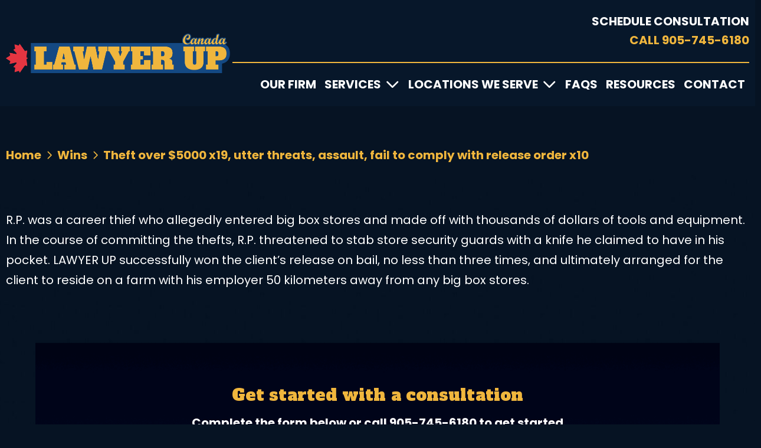

--- FILE ---
content_type: text/html; charset=UTF-8
request_url: https://www.lawyerupcanada.ca/theft-over-5000-x19-utter-threats-assault-fail-to-comply-with-release-order-x10/
body_size: 20505
content:
<!DOCTYPE html>
<html class="no-js" lang="en-CA">
<head>
<meta charset="UTF-8">
<meta name="viewport" content="width=device-width, initial-scale=1.0">
<link rel="pingback" href="https://www.lawyerupcanada.ca/xmlrpc.php">
<title>Theft over $5000 x19, utter threats, assault, fail to comply with release order x10 - Lawyer Up</title>
	<!-- Global site tag (gtag.js) - Google Analytics -->
	<script async src="https://www.googletagmanager.com/gtag/js?id=G-6LYN0BWS4L"></script>
	<script>
		window.dataLayer = window.dataLayer || [];
		function gtag(){dataLayer.push(arguments);}
		gtag('js', new Date());
		gtag('config', 'G-6LYN0BWS4L');
	</script>
	<!-- End Global site tag (gtag.js) - Google Analytics -->

<meta name="description" content="R.P. was a career thief who allegedly entered big box stores and made off with thousands of dollars of tools and equipment. In the course of committing the thefts, R.P. threatened to stab store security guards with a knife he claimed to have in his pocket. LAWYER UP successfully won&hellip;">
<meta name="robots" content="index, follow, max-snippet:-1, max-image-preview:large, max-video-preview:-1">
<link rel="canonical" href="https://www.lawyerupcanada.ca/theft-over-5000-x19-utter-threats-assault-fail-to-comply-with-release-order-x10/">
<meta property="og:url" content="https://www.lawyerupcanada.ca/theft-over-5000-x19-utter-threats-assault-fail-to-comply-with-release-order-x10/">
<meta property="og:site_name" content="Lawyer Up">
<meta property="og:locale" content="en_CA">
<meta property="og:type" content="article">
<meta property="article:author" content="">
<meta property="article:publisher" content="">
<meta property="article:section" content="Uncategorized">
<meta property="og:title" content="Theft over $5000 x19, utter threats, assault, fail to comply with release order x10 - Lawyer Up">
<meta property="og:description" content="R.P. was a career thief who allegedly entered big box stores and made off with thousands of dollars of tools and equipment. In the course of committing the thefts, R.P. threatened to stab store security guards with a knife he claimed to have in his pocket. LAWYER UP successfully won&hellip;">
<meta property="fb:pages" content="">
<meta property="fb:admins" content="">
<meta property="fb:app_id" content="">
<meta name="twitter:card" content="summary">
<meta name="twitter:site" content="">
<meta name="twitter:creator" content="">
<meta name="twitter:title" content="Theft over $5000 x19, utter threats, assault, fail to comply with release order x10 - Lawyer Up">
<meta name="twitter:description" content="R.P. was a career thief who allegedly entered big box stores and made off with thousands of dollars of tools and equipment. In the course of committing the thefts, R.P. threatened to stab store security guards with a knife he claimed to have in his pocket. LAWYER UP successfully won&hellip;">
<link rel="alternate" type="application/rss+xml" title="Lawyer Up &raquo; Feed" href="https://www.lawyerupcanada.ca/feed/" />
<link rel="alternate" type="application/rss+xml" title="Lawyer Up &raquo; Comments Feed" href="https://www.lawyerupcanada.ca/comments/feed/" />
<link rel="alternate" type="application/rss+xml" title="Lawyer Up &raquo; Theft over $5000 x19, utter threats, assault, fail to comply with release order x10 Comments Feed" href="https://www.lawyerupcanada.ca/theft-over-5000-x19-utter-threats-assault-fail-to-comply-with-release-order-x10/feed/" />
<link rel="alternate" title="oEmbed (JSON)" type="application/json+oembed" href="https://www.lawyerupcanada.ca/wp-json/oembed/1.0/embed?url=https%3A%2F%2Fwww.lawyerupcanada.ca%2Ftheft-over-5000-x19-utter-threats-assault-fail-to-comply-with-release-order-x10%2F" />
<link rel="alternate" title="oEmbed (XML)" type="text/xml+oembed" href="https://www.lawyerupcanada.ca/wp-json/oembed/1.0/embed?url=https%3A%2F%2Fwww.lawyerupcanada.ca%2Ftheft-over-5000-x19-utter-threats-assault-fail-to-comply-with-release-order-x10%2F&#038;format=xml" />
<style id='wp-img-auto-sizes-contain-inline-css' type='text/css'>
img:is([sizes=auto i],[sizes^="auto," i]){contain-intrinsic-size:3000px 1500px}
/*# sourceURL=wp-img-auto-sizes-contain-inline-css */
</style>
<style id='wp-emoji-styles-inline-css' type='text/css'>

	img.wp-smiley, img.emoji {
		display: inline !important;
		border: none !important;
		box-shadow: none !important;
		height: 1em !important;
		width: 1em !important;
		margin: 0 0.07em !important;
		vertical-align: -0.1em !important;
		background: none !important;
		padding: 0 !important;
	}
/*# sourceURL=wp-emoji-styles-inline-css */
</style>
<style id='wp-block-library-inline-css' type='text/css'>
:root{--wp-block-synced-color:#7a00df;--wp-block-synced-color--rgb:122,0,223;--wp-bound-block-color:var(--wp-block-synced-color);--wp-editor-canvas-background:#ddd;--wp-admin-theme-color:#007cba;--wp-admin-theme-color--rgb:0,124,186;--wp-admin-theme-color-darker-10:#006ba1;--wp-admin-theme-color-darker-10--rgb:0,107,160.5;--wp-admin-theme-color-darker-20:#005a87;--wp-admin-theme-color-darker-20--rgb:0,90,135;--wp-admin-border-width-focus:2px}@media (min-resolution:192dpi){:root{--wp-admin-border-width-focus:1.5px}}.wp-element-button{cursor:pointer}:root .has-very-light-gray-background-color{background-color:#eee}:root .has-very-dark-gray-background-color{background-color:#313131}:root .has-very-light-gray-color{color:#eee}:root .has-very-dark-gray-color{color:#313131}:root .has-vivid-green-cyan-to-vivid-cyan-blue-gradient-background{background:linear-gradient(135deg,#00d084,#0693e3)}:root .has-purple-crush-gradient-background{background:linear-gradient(135deg,#34e2e4,#4721fb 50%,#ab1dfe)}:root .has-hazy-dawn-gradient-background{background:linear-gradient(135deg,#faaca8,#dad0ec)}:root .has-subdued-olive-gradient-background{background:linear-gradient(135deg,#fafae1,#67a671)}:root .has-atomic-cream-gradient-background{background:linear-gradient(135deg,#fdd79a,#004a59)}:root .has-nightshade-gradient-background{background:linear-gradient(135deg,#330968,#31cdcf)}:root .has-midnight-gradient-background{background:linear-gradient(135deg,#020381,#2874fc)}:root{--wp--preset--font-size--normal:16px;--wp--preset--font-size--huge:42px}.has-regular-font-size{font-size:1em}.has-larger-font-size{font-size:2.625em}.has-normal-font-size{font-size:var(--wp--preset--font-size--normal)}.has-huge-font-size{font-size:var(--wp--preset--font-size--huge)}.has-text-align-center{text-align:center}.has-text-align-left{text-align:left}.has-text-align-right{text-align:right}.has-fit-text{white-space:nowrap!important}#end-resizable-editor-section{display:none}.aligncenter{clear:both}.items-justified-left{justify-content:flex-start}.items-justified-center{justify-content:center}.items-justified-right{justify-content:flex-end}.items-justified-space-between{justify-content:space-between}.screen-reader-text{border:0;clip-path:inset(50%);height:1px;margin:-1px;overflow:hidden;padding:0;position:absolute;width:1px;word-wrap:normal!important}.screen-reader-text:focus{background-color:#ddd;clip-path:none;color:#444;display:block;font-size:1em;height:auto;left:5px;line-height:normal;padding:15px 23px 14px;text-decoration:none;top:5px;width:auto;z-index:100000}html :where(.has-border-color){border-style:solid}html :where([style*=border-top-color]){border-top-style:solid}html :where([style*=border-right-color]){border-right-style:solid}html :where([style*=border-bottom-color]){border-bottom-style:solid}html :where([style*=border-left-color]){border-left-style:solid}html :where([style*=border-width]){border-style:solid}html :where([style*=border-top-width]){border-top-style:solid}html :where([style*=border-right-width]){border-right-style:solid}html :where([style*=border-bottom-width]){border-bottom-style:solid}html :where([style*=border-left-width]){border-left-style:solid}html :where(img[class*=wp-image-]){height:auto;max-width:100%}:where(figure){margin:0 0 1em}html :where(.is-position-sticky){--wp-admin--admin-bar--position-offset:var(--wp-admin--admin-bar--height,0px)}@media screen and (max-width:600px){html :where(.is-position-sticky){--wp-admin--admin-bar--position-offset:0px}}

/*# sourceURL=wp-block-library-inline-css */
</style><style id='global-styles-inline-css' type='text/css'>
:root{--wp--preset--aspect-ratio--square: 1;--wp--preset--aspect-ratio--4-3: 4/3;--wp--preset--aspect-ratio--3-4: 3/4;--wp--preset--aspect-ratio--3-2: 3/2;--wp--preset--aspect-ratio--2-3: 2/3;--wp--preset--aspect-ratio--16-9: 16/9;--wp--preset--aspect-ratio--9-16: 9/16;--wp--preset--color--black: #000000;--wp--preset--color--cyan-bluish-gray: #abb8c3;--wp--preset--color--white: #ffffff;--wp--preset--color--pale-pink: #f78da7;--wp--preset--color--vivid-red: #cf2e2e;--wp--preset--color--luminous-vivid-orange: #ff6900;--wp--preset--color--luminous-vivid-amber: #fcb900;--wp--preset--color--light-green-cyan: #7bdcb5;--wp--preset--color--vivid-green-cyan: #00d084;--wp--preset--color--pale-cyan-blue: #8ed1fc;--wp--preset--color--vivid-cyan-blue: #0693e3;--wp--preset--color--vivid-purple: #9b51e0;--wp--preset--gradient--vivid-cyan-blue-to-vivid-purple: linear-gradient(135deg,rgb(6,147,227) 0%,rgb(155,81,224) 100%);--wp--preset--gradient--light-green-cyan-to-vivid-green-cyan: linear-gradient(135deg,rgb(122,220,180) 0%,rgb(0,208,130) 100%);--wp--preset--gradient--luminous-vivid-amber-to-luminous-vivid-orange: linear-gradient(135deg,rgb(252,185,0) 0%,rgb(255,105,0) 100%);--wp--preset--gradient--luminous-vivid-orange-to-vivid-red: linear-gradient(135deg,rgb(255,105,0) 0%,rgb(207,46,46) 100%);--wp--preset--gradient--very-light-gray-to-cyan-bluish-gray: linear-gradient(135deg,rgb(238,238,238) 0%,rgb(169,184,195) 100%);--wp--preset--gradient--cool-to-warm-spectrum: linear-gradient(135deg,rgb(74,234,220) 0%,rgb(151,120,209) 20%,rgb(207,42,186) 40%,rgb(238,44,130) 60%,rgb(251,105,98) 80%,rgb(254,248,76) 100%);--wp--preset--gradient--blush-light-purple: linear-gradient(135deg,rgb(255,206,236) 0%,rgb(152,150,240) 100%);--wp--preset--gradient--blush-bordeaux: linear-gradient(135deg,rgb(254,205,165) 0%,rgb(254,45,45) 50%,rgb(107,0,62) 100%);--wp--preset--gradient--luminous-dusk: linear-gradient(135deg,rgb(255,203,112) 0%,rgb(199,81,192) 50%,rgb(65,88,208) 100%);--wp--preset--gradient--pale-ocean: linear-gradient(135deg,rgb(255,245,203) 0%,rgb(182,227,212) 50%,rgb(51,167,181) 100%);--wp--preset--gradient--electric-grass: linear-gradient(135deg,rgb(202,248,128) 0%,rgb(113,206,126) 100%);--wp--preset--gradient--midnight: linear-gradient(135deg,rgb(2,3,129) 0%,rgb(40,116,252) 100%);--wp--preset--font-size--small: 13px;--wp--preset--font-size--medium: 20px;--wp--preset--font-size--large: 36px;--wp--preset--font-size--x-large: 42px;--wp--preset--spacing--20: 0.44rem;--wp--preset--spacing--30: 0.67rem;--wp--preset--spacing--40: 1rem;--wp--preset--spacing--50: 1.5rem;--wp--preset--spacing--60: 2.25rem;--wp--preset--spacing--70: 3.38rem;--wp--preset--spacing--80: 5.06rem;--wp--preset--shadow--natural: 6px 6px 9px rgba(0, 0, 0, 0.2);--wp--preset--shadow--deep: 12px 12px 50px rgba(0, 0, 0, 0.4);--wp--preset--shadow--sharp: 6px 6px 0px rgba(0, 0, 0, 0.2);--wp--preset--shadow--outlined: 6px 6px 0px -3px rgb(255, 255, 255), 6px 6px rgb(0, 0, 0);--wp--preset--shadow--crisp: 6px 6px 0px rgb(0, 0, 0);}:where(.is-layout-flex){gap: 0.5em;}:where(.is-layout-grid){gap: 0.5em;}body .is-layout-flex{display: flex;}.is-layout-flex{flex-wrap: wrap;align-items: center;}.is-layout-flex > :is(*, div){margin: 0;}body .is-layout-grid{display: grid;}.is-layout-grid > :is(*, div){margin: 0;}:where(.wp-block-columns.is-layout-flex){gap: 2em;}:where(.wp-block-columns.is-layout-grid){gap: 2em;}:where(.wp-block-post-template.is-layout-flex){gap: 1.25em;}:where(.wp-block-post-template.is-layout-grid){gap: 1.25em;}.has-black-color{color: var(--wp--preset--color--black) !important;}.has-cyan-bluish-gray-color{color: var(--wp--preset--color--cyan-bluish-gray) !important;}.has-white-color{color: var(--wp--preset--color--white) !important;}.has-pale-pink-color{color: var(--wp--preset--color--pale-pink) !important;}.has-vivid-red-color{color: var(--wp--preset--color--vivid-red) !important;}.has-luminous-vivid-orange-color{color: var(--wp--preset--color--luminous-vivid-orange) !important;}.has-luminous-vivid-amber-color{color: var(--wp--preset--color--luminous-vivid-amber) !important;}.has-light-green-cyan-color{color: var(--wp--preset--color--light-green-cyan) !important;}.has-vivid-green-cyan-color{color: var(--wp--preset--color--vivid-green-cyan) !important;}.has-pale-cyan-blue-color{color: var(--wp--preset--color--pale-cyan-blue) !important;}.has-vivid-cyan-blue-color{color: var(--wp--preset--color--vivid-cyan-blue) !important;}.has-vivid-purple-color{color: var(--wp--preset--color--vivid-purple) !important;}.has-black-background-color{background-color: var(--wp--preset--color--black) !important;}.has-cyan-bluish-gray-background-color{background-color: var(--wp--preset--color--cyan-bluish-gray) !important;}.has-white-background-color{background-color: var(--wp--preset--color--white) !important;}.has-pale-pink-background-color{background-color: var(--wp--preset--color--pale-pink) !important;}.has-vivid-red-background-color{background-color: var(--wp--preset--color--vivid-red) !important;}.has-luminous-vivid-orange-background-color{background-color: var(--wp--preset--color--luminous-vivid-orange) !important;}.has-luminous-vivid-amber-background-color{background-color: var(--wp--preset--color--luminous-vivid-amber) !important;}.has-light-green-cyan-background-color{background-color: var(--wp--preset--color--light-green-cyan) !important;}.has-vivid-green-cyan-background-color{background-color: var(--wp--preset--color--vivid-green-cyan) !important;}.has-pale-cyan-blue-background-color{background-color: var(--wp--preset--color--pale-cyan-blue) !important;}.has-vivid-cyan-blue-background-color{background-color: var(--wp--preset--color--vivid-cyan-blue) !important;}.has-vivid-purple-background-color{background-color: var(--wp--preset--color--vivid-purple) !important;}.has-black-border-color{border-color: var(--wp--preset--color--black) !important;}.has-cyan-bluish-gray-border-color{border-color: var(--wp--preset--color--cyan-bluish-gray) !important;}.has-white-border-color{border-color: var(--wp--preset--color--white) !important;}.has-pale-pink-border-color{border-color: var(--wp--preset--color--pale-pink) !important;}.has-vivid-red-border-color{border-color: var(--wp--preset--color--vivid-red) !important;}.has-luminous-vivid-orange-border-color{border-color: var(--wp--preset--color--luminous-vivid-orange) !important;}.has-luminous-vivid-amber-border-color{border-color: var(--wp--preset--color--luminous-vivid-amber) !important;}.has-light-green-cyan-border-color{border-color: var(--wp--preset--color--light-green-cyan) !important;}.has-vivid-green-cyan-border-color{border-color: var(--wp--preset--color--vivid-green-cyan) !important;}.has-pale-cyan-blue-border-color{border-color: var(--wp--preset--color--pale-cyan-blue) !important;}.has-vivid-cyan-blue-border-color{border-color: var(--wp--preset--color--vivid-cyan-blue) !important;}.has-vivid-purple-border-color{border-color: var(--wp--preset--color--vivid-purple) !important;}.has-vivid-cyan-blue-to-vivid-purple-gradient-background{background: var(--wp--preset--gradient--vivid-cyan-blue-to-vivid-purple) !important;}.has-light-green-cyan-to-vivid-green-cyan-gradient-background{background: var(--wp--preset--gradient--light-green-cyan-to-vivid-green-cyan) !important;}.has-luminous-vivid-amber-to-luminous-vivid-orange-gradient-background{background: var(--wp--preset--gradient--luminous-vivid-amber-to-luminous-vivid-orange) !important;}.has-luminous-vivid-orange-to-vivid-red-gradient-background{background: var(--wp--preset--gradient--luminous-vivid-orange-to-vivid-red) !important;}.has-very-light-gray-to-cyan-bluish-gray-gradient-background{background: var(--wp--preset--gradient--very-light-gray-to-cyan-bluish-gray) !important;}.has-cool-to-warm-spectrum-gradient-background{background: var(--wp--preset--gradient--cool-to-warm-spectrum) !important;}.has-blush-light-purple-gradient-background{background: var(--wp--preset--gradient--blush-light-purple) !important;}.has-blush-bordeaux-gradient-background{background: var(--wp--preset--gradient--blush-bordeaux) !important;}.has-luminous-dusk-gradient-background{background: var(--wp--preset--gradient--luminous-dusk) !important;}.has-pale-ocean-gradient-background{background: var(--wp--preset--gradient--pale-ocean) !important;}.has-electric-grass-gradient-background{background: var(--wp--preset--gradient--electric-grass) !important;}.has-midnight-gradient-background{background: var(--wp--preset--gradient--midnight) !important;}.has-small-font-size{font-size: var(--wp--preset--font-size--small) !important;}.has-medium-font-size{font-size: var(--wp--preset--font-size--medium) !important;}.has-large-font-size{font-size: var(--wp--preset--font-size--large) !important;}.has-x-large-font-size{font-size: var(--wp--preset--font-size--x-large) !important;}
/*# sourceURL=global-styles-inline-css */
</style>

<style id='classic-theme-styles-inline-css' type='text/css'>
/*! This file is auto-generated */
.wp-block-button__link{color:#fff;background-color:#32373c;border-radius:9999px;box-shadow:none;text-decoration:none;padding:calc(.667em + 2px) calc(1.333em + 2px);font-size:1.125em}.wp-block-file__button{background:#32373c;color:#fff;text-decoration:none}
/*# sourceURL=/wp-includes/css/classic-themes.min.css */
</style>
<link rel='stylesheet' id='contact-form-7-css' href='https://www.lawyerupcanada.ca/wp-content/plugins/contact-form-7/includes/css/styles.css?ver=6.1.4' type='text/css' media='all' />
<link rel='stylesheet' id='wpcf7-redirect-script-frontend-css' href='https://www.lawyerupcanada.ca/wp-content/plugins/wpcf7-redirect/build/assets/frontend-script.css?ver=2c532d7e2be36f6af233' type='text/css' media='all' />
<link rel='stylesheet' id='blueflamingo-frontend-css' href='https://www.lawyerupcanada.ca/wp-content/plugins/bf-fireball-main/assets/css/frontend.css?ver=2.0.24' type='text/css' media='all' />
<link rel='stylesheet' id='custom_style-css' href='https://www.lawyerupcanada.ca/wp-content/themes/pro-child/resources/css/custom.css?ver=1.0' type='text/css' media='all' />
<link rel='stylesheet' id='x-stack-css' href='https://www.lawyerupcanada.ca/wp-content/themes/pro/framework/dist/css/site/stacks/integrity-light.css?ver=6.7.11' type='text/css' media='all' />
<link rel='stylesheet' id='x-child-css' href='https://www.lawyerupcanada.ca/wp-content/themes/pro-child/style.css?ver=6.7.11' type='text/css' media='all' />
<style id='cs-inline-css' type='text/css'>
@media (min-width:1200px){.x-hide-xl{display:none !important;}}@media (min-width:979px) and (max-width:1199px){.x-hide-lg{display:none !important;}}@media (min-width:767px) and (max-width:978px){.x-hide-md{display:none !important;}}@media (min-width:480px) and (max-width:766px){.x-hide-sm{display:none !important;}}@media (max-width:479px){.x-hide-xs{display:none !important;}} a,h1 a:hover,h2 a:hover,h3 a:hover,h4 a:hover,h5 a:hover,h6 a:hover,.x-breadcrumb-wrap a:hover,.widget ul li a:hover,.widget ol li a:hover,.widget.widget_text ul li a,.widget.widget_text ol li a,.widget_nav_menu .current-menu-item > a,.x-accordion-heading .x-accordion-toggle:hover,.x-comment-author a:hover,.x-comment-time:hover,.x-recent-posts a:hover .h-recent-posts{color:#F0B63D;}a:hover,.widget.widget_text ul li a:hover,.widget.widget_text ol li a:hover,.x-twitter-widget ul li a:hover{color:#F0B63D;}.rev_slider_wrapper,a.x-img-thumbnail:hover,.x-slider-container.below,.page-template-template-blank-3-php .x-slider-container.above,.page-template-template-blank-6-php .x-slider-container.above{border-color:#F0B63D;}.entry-thumb:before,.x-pagination span.current,.woocommerce-pagination span[aria-current],.flex-direction-nav a,.flex-control-nav a:hover,.flex-control-nav a.flex-active,.mejs-time-current,.x-dropcap,.x-skill-bar .bar,.x-pricing-column.featured h2,.h-comments-title small,.x-entry-share .x-share:hover,.x-highlight,.x-recent-posts .x-recent-posts-img:after{background-color:#F0B63D;}.x-nav-tabs > .active > a,.x-nav-tabs > .active > a:hover{box-shadow:inset 0 3px 0 0 #F0B63D;}.x-main{width:calc(72% - 2.463055%);}.x-sidebar{width:calc(100% - 2.463055% - 72%);}.x-comment-author,.x-comment-time,.comment-form-author label,.comment-form-email label,.comment-form-url label,.comment-form-rating label,.comment-form-comment label,.widget_calendar #wp-calendar caption,.widget.widget_rss li .rsswidget{font-family:"Alfa Slab One",display;font-weight:400;}.p-landmark-sub,.p-meta,input,button,select,textarea{font-family:"Poppins",sans-serif;}.widget ul li a,.widget ol li a,.x-comment-time{color:#FFF;}.widget_text ol li a,.widget_text ul li a{color:#F0B63D;}.widget_text ol li a:hover,.widget_text ul li a:hover{color:#F0B63D;}.comment-form-author label,.comment-form-email label,.comment-form-url label,.comment-form-rating label,.comment-form-comment label,.widget_calendar #wp-calendar th,.p-landmark-sub strong,.widget_tag_cloud .tagcloud a:hover,.widget_tag_cloud .tagcloud a:active,.entry-footer a:hover,.entry-footer a:active,.x-breadcrumbs .current,.x-comment-author,.x-comment-author a{color:#272727;}.widget_calendar #wp-calendar th{border-color:#272727;}.h-feature-headline span i{background-color:#272727;}@media (max-width:978.98px){}html{font-size:14px;}@media (min-width:479px){html{font-size:14px;}}@media (min-width:766px){html{font-size:14px;}}@media (min-width:978px){html{font-size:14px;}}@media (min-width:1199px){html{font-size:14px;}}body{font-style:normal;font-weight:400;color:#FFF;background:#061323;}.w-b{font-weight:400 !important;}h1,h2,h3,h4,h5,h6,.h1,.h2,.h3,.h4,.h5,.h6,.x-text-headline{font-family:"Alfa Slab One",display;font-style:normal;font-weight:400;}h1,.h1{letter-spacing:-0.035em;}h2,.h2{letter-spacing:-0.035em;}h3,.h3{letter-spacing:-0.035em;}h4,.h4{letter-spacing:-0.035em;}h5,.h5{letter-spacing:-0.035em;}h6,.h6{letter-spacing:-0.035em;}.w-h{font-weight:400 !important;}.x-container.width{width:calc(100% - 20px);;}.x-container.max{max-width:1360px;}.x-bar-content.x-container.width{flex-basis:calc(100% - 20px);;}.x-main.full{float:none;clear:both;display:block;width:auto;}@media (max-width:978.98px){.x-main.full,.x-main.left,.x-main.right,.x-sidebar.left,.x-sidebar.right{float:none;display:block;width:auto !important;}}.entry-header,.entry-content{font-size:1rem;}body,input,button,select,textarea{font-family:"Poppins",sans-serif;}h1,h2,h3,h4,h5,h6,.h1,.h2,.h3,.h4,.h5,.h6,h1 a,h2 a,h3 a,h4 a,h5 a,h6 a,.h1 a,.h2 a,.h3 a,.h4 a,.h5 a,.h6 a,blockquote{color:#272727;}.cfc-h-tx{color:#272727 !important;}.cfc-h-bd{border-color:#272727 !important;}.cfc-h-bg{background-color:#272727 !important;}.cfc-b-tx{color:#FFF !important;}.cfc-b-bd{border-color:#FFF !important;}.cfc-b-bg{background-color:#FFF !important;}.x-btn,.button,[type="submit"]{color:#F0B63D;border-color:#F0B63D;background-color:transparent;text-shadow:0 0.075em 0.075em rgba(0,0,0,0.5);}.x-btn:hover,.button:hover,[type="submit"]:hover{color:#ffffff;border-color:#F0B63D;background-color:transparent;text-shadow:0 0.075em 0.075em rgba(0,0,0,0.5);}.x-btn.x-btn-real,.x-btn.x-btn-real:hover{margin-bottom:0.25em;text-shadow:0 0.075em 0.075em rgba(0,0,0,0.65);}.x-btn.x-btn-real{box-shadow:0 0.25em 0 0 #a71000,0 4px 9px rgba(0,0,0,0.75);}.x-btn.x-btn-real:hover{box-shadow:0 0.25em 0 0 #a71000,0 4px 9px rgba(0,0,0,0.75);}.x-btn.x-btn-flat,.x-btn.x-btn-flat:hover{margin-bottom:0;text-shadow:0 0.075em 0.075em rgba(0,0,0,0.65);box-shadow:none;}.x-btn.x-btn-transparent,.x-btn.x-btn-transparent:hover{margin-bottom:0;border-width:3px;text-shadow:none;text-transform:uppercase;background-color:transparent;box-shadow:none;}.bg .mejs-container,.x-video .mejs-container{position:unset !important;} @font-face{font-family:'FontAwesomePro';font-style:normal;font-weight:900;font-display:block;src:url('https://www.lawyerupcanada.ca/wp-content/themes/pro/cornerstone/assets/fonts/fa-solid-900.woff2?ver=6.7.2') format('woff2'),url('https://www.lawyerupcanada.ca/wp-content/themes/pro/cornerstone/assets/fonts/fa-solid-900.ttf?ver=6.7.2') format('truetype');}[data-x-fa-pro-icon]{font-family:"FontAwesomePro" !important;}[data-x-fa-pro-icon]:before{content:attr(data-x-fa-pro-icon);}[data-x-icon],[data-x-icon-o],[data-x-icon-l],[data-x-icon-s],[data-x-icon-b],[data-x-icon-sr],[data-x-icon-ss],[data-x-icon-sl],[data-x-fa-pro-icon],[class*="cs-fa-"]{display:inline-flex;font-style:normal;font-weight:400;text-decoration:inherit;text-rendering:auto;-webkit-font-smoothing:antialiased;-moz-osx-font-smoothing:grayscale;}[data-x-icon].left,[data-x-icon-o].left,[data-x-icon-l].left,[data-x-icon-s].left,[data-x-icon-b].left,[data-x-icon-sr].left,[data-x-icon-ss].left,[data-x-icon-sl].left,[data-x-fa-pro-icon].left,[class*="cs-fa-"].left{margin-right:0.5em;}[data-x-icon].right,[data-x-icon-o].right,[data-x-icon-l].right,[data-x-icon-s].right,[data-x-icon-b].right,[data-x-icon-sr].right,[data-x-icon-ss].right,[data-x-icon-sl].right,[data-x-fa-pro-icon].right,[class*="cs-fa-"].right{margin-left:0.5em;}[data-x-icon]:before,[data-x-icon-o]:before,[data-x-icon-l]:before,[data-x-icon-s]:before,[data-x-icon-b]:before,[data-x-icon-sr]:before,[data-x-icon-ss]:before,[data-x-icon-sl]:before,[data-x-fa-pro-icon]:before,[class*="cs-fa-"]:before{line-height:1;}@font-face{font-family:'FontAwesome';font-style:normal;font-weight:900;font-display:block;src:url('https://www.lawyerupcanada.ca/wp-content/themes/pro/cornerstone/assets/fonts/fa-solid-900.woff2?ver=6.7.2') format('woff2'),url('https://www.lawyerupcanada.ca/wp-content/themes/pro/cornerstone/assets/fonts/fa-solid-900.ttf?ver=6.7.2') format('truetype');}[data-x-icon],[data-x-icon-s],[data-x-icon][class*="cs-fa-"]{font-family:"FontAwesome" !important;font-weight:900;}[data-x-icon]:before,[data-x-icon][class*="cs-fa-"]:before{content:attr(data-x-icon);}[data-x-icon-s]:before{content:attr(data-x-icon-s);}@font-face{font-family:'FontAwesomeRegular';font-style:normal;font-weight:400;font-display:block;src:url('https://www.lawyerupcanada.ca/wp-content/themes/pro/cornerstone/assets/fonts/fa-regular-400.woff2?ver=6.7.2') format('woff2'),url('https://www.lawyerupcanada.ca/wp-content/themes/pro/cornerstone/assets/fonts/fa-regular-400.ttf?ver=6.7.2') format('truetype');}@font-face{font-family:'FontAwesomePro';font-style:normal;font-weight:400;font-display:block;src:url('https://www.lawyerupcanada.ca/wp-content/themes/pro/cornerstone/assets/fonts/fa-regular-400.woff2?ver=6.7.2') format('woff2'),url('https://www.lawyerupcanada.ca/wp-content/themes/pro/cornerstone/assets/fonts/fa-regular-400.ttf?ver=6.7.2') format('truetype');}[data-x-icon-o]{font-family:"FontAwesomeRegular" !important;}[data-x-icon-o]:before{content:attr(data-x-icon-o);}@font-face{font-family:'FontAwesomeLight';font-style:normal;font-weight:300;font-display:block;src:url('https://www.lawyerupcanada.ca/wp-content/themes/pro/cornerstone/assets/fonts/fa-light-300.woff2?ver=6.7.2') format('woff2'),url('https://www.lawyerupcanada.ca/wp-content/themes/pro/cornerstone/assets/fonts/fa-light-300.ttf?ver=6.7.2') format('truetype');}@font-face{font-family:'FontAwesomePro';font-style:normal;font-weight:300;font-display:block;src:url('https://www.lawyerupcanada.ca/wp-content/themes/pro/cornerstone/assets/fonts/fa-light-300.woff2?ver=6.7.2') format('woff2'),url('https://www.lawyerupcanada.ca/wp-content/themes/pro/cornerstone/assets/fonts/fa-light-300.ttf?ver=6.7.2') format('truetype');}[data-x-icon-l]{font-family:"FontAwesomeLight" !important;font-weight:300;}[data-x-icon-l]:before{content:attr(data-x-icon-l);}@font-face{font-family:'FontAwesomeBrands';font-style:normal;font-weight:normal;font-display:block;src:url('https://www.lawyerupcanada.ca/wp-content/themes/pro/cornerstone/assets/fonts/fa-brands-400.woff2?ver=6.7.2') format('woff2'),url('https://www.lawyerupcanada.ca/wp-content/themes/pro/cornerstone/assets/fonts/fa-brands-400.ttf?ver=6.7.2') format('truetype');}[data-x-icon-b]{font-family:"FontAwesomeBrands" !important;}[data-x-icon-b]:before{content:attr(data-x-icon-b);}.widget.widget_rss li .rsswidget:before{content:"\f35d";padding-right:0.4em;font-family:"FontAwesome";} .m7y-0.x-section{margin-top:0px;margin-right:0px;margin-bottom:0px;margin-left:0px;border-top-width:0;border-right-width:0;border-bottom-width:0;border-left-width:0;padding-right:0px;padding-left:0px;}.m7y-1.x-section{padding-top:0px;padding-bottom:0px;z-index:auto;}.m7y-2.x-section{padding-top:65px;padding-bottom:20rem;z-index:1;}.m7y-2 > .x-bg > .x-bg-layer-lower-image {background-image:url(https://www.lawyerupcanada.ca/wp-content/uploads/2023/02/section-1-background-scaled.jpg);background-repeat:no-repeat;background-position:center;background-size:cover;background-attachment:inherit;}.m7y-3.x-row{z-index:auto;margin-right:auto;margin-left:auto;border-top-width:0;border-right-width:0;border-bottom-width:0;border-left-width:0;padding-top:1px;padding-right:1px;padding-bottom:1px;padding-left:1px;font-size:1em;}.m7y-3 > .x-row-inner{flex-direction:row;justify-content:flex-start;align-items:stretch;align-content:stretch;margin-top:calc(((20px / 2) + 1px) * -1);margin-right:calc(((20px / 2) + 1px) * -1);margin-bottom:calc(((20px / 2) + 1px) * -1);margin-left:calc(((20px / 2) + 1px) * -1);}.m7y-3 > .x-row-inner > *{margin-top:calc(20px / 2);margin-bottom:calc(20px / 2);margin-right:calc(20px / 2);margin-left:calc(20px / 2);}.m7y-4{--gap:20px;}.m7y-5 > .x-row-inner > *:nth-child(1n - 0) {flex-basis:calc(100% - clamp(0px,var(--gap),9999px));}.m7y-6 > .x-row-inner > *:nth-child(1n - 0) {flex-basis:calc(100% - clamp(0px,var(--gap),9999px));}.m7y-7 > .x-row-inner > *:nth-child(1n - 0) {flex-basis:calc(100% - clamp(0px,var(--gap),9999px));}.m7y-8.x-col{z-index:1;border-top-width:0;border-right-width:0;border-bottom-width:0;border-left-width:0;font-size:1em;}.m7y-9.x-text{border-top-width:0;border-right-width:0;border-bottom-width:0;border-left-width:0;font-family:inherit;font-size:20px;font-style:normal;font-weight:inherit;line-height:inherit;letter-spacing:0em;text-transform:none;color:#FFF;}.m7y-9.x-text > :first-child{margin-top:0;}.m7y-9.x-text > :last-child{margin-bottom:0;} .e286-e8 h1:not(.x-global-block h1){margin-bottom:40px;}.e286-e8 img:not(.x-global-block img){margin-bottom:40px !important;}.e286-e8 a:not(.x-global-block a){text-decoration:underline;}.e286-e8 a:not(.x-global-block a):hover{text-decoration:none;}.e286-e8 ul:not(.x-global-block ul){list-style:none;margin-left:3em;padding:0;}.e286-e8 li:not(.x-global-block li){position:relative;padding-left:30px;line-height:34px;margin-bottom:10px;}.e286-e8 ul li:not(.x-global-block li)::before{content:"○";color:var(--lu-yellow);font-size:26px;position:absolute;left:0;top:-2px;}.e286-e8 blockquote:not(.x-global-block blockquote){border:1px solid var(--lu-yellow);padding:30px 50px;width:55%;margin:70px auto;position:relative;}.e286-e8 blockquote p:not(.x-global-block p){color:var(--lu-yellow);font-size:18px;margin-bottom:0;font-style:italic;}.e286-e8 blockquote:not(.x-global-block blockquote):before{background-image:url('/wp-content/themes/pro-child/resources/images/quotation.png');position:absolute;top:-19px;left:-42px;display:inline-block;width:100%;height:100%;content:"";background-repeat:no-repeat;background-size:55px 42px;}@media screen and (max-width:766.98px){.e286-e8 ul:not(.x-global-block ul){margin-left:0em !important;}.e286-e8 ul li:not(.x-global-block li)::before{font-size:20px;top:-1px;}.e286-e8 blockquote:not(.x-global-block blockquote){padding:30px 30px;width:82%;}}@media screen and (max-width:479.98px){.e286-e8 blockquote:not(.x-global-block blockquote){padding:20px 20px;width:77%;}}@media screen and (max-width:1199.98px){.e286-e8 blockquote:not(.x-global-block blockquote){padding:30px 30px;}} .me-0.x-bar{height:180px;border-top-width:0;border-right-width:0;border-bottom-width:0;border-left-width:0;font-size:1em;background-color:rgba(8,29,51,0.50);z-index:9999;}.me-0 .x-bar-content{display:flex;flex-direction:row;justify-content:space-between;align-items:center;height:180px;}.me-0.x-bar-outer-spacers:after,.me-0.x-bar-outer-spacers:before{flex-basis:18px;width:18px!important;height:18px;}.me-0.x-bar-space{font-size:1em;height:180px;}.me-1.x-bar-container{display:flex;flex-direction:row;justify-content:space-between;align-items:center;flex-grow:1;flex-shrink:0;flex-basis:auto;width:100%;border-top-width:0;border-right-width:0;border-bottom-width:0;border-left-width:0;font-size:1em;z-index:auto;}.me-2.x-row{z-index:auto;width:100%;margin-right:auto;margin-left:auto;border-top-width:0;border-right-width:0;border-bottom-width:0;border-left-width:0;padding-top:1px;padding-right:1px;padding-bottom:1px;padding-left:1px;font-size:1em;}.me-2 > .x-row-inner{flex-direction:row;justify-content:flex-end;align-items:stretch;align-content:stretch;margin-top:calc(((20px / 2) + 1px) * -1);margin-right:calc(((20px / 2) + 1px) * -1);margin-bottom:calc(((20px / 2) + 1px) * -1);margin-left:calc(((20px / 2) + 1px) * -1);}.me-2 > .x-row-inner > *{margin-top:calc(20px / 2);margin-bottom:calc(20px / 2);margin-right:calc(20px / 2);margin-left:calc(20px / 2);}.me-3{--gap:20px;}.me-4 > .x-row-inner > *:nth-child(2n - 0) {flex-basis:calc(70% - clamp(0px,var(--gap),9999px));}.me-4 > .x-row-inner > *:nth-child(2n - 1) {flex-basis:calc(30% - clamp(0px,var(--gap),9999px));}.me-5 > .x-row-inner > *:nth-child(2n - 0) {flex-basis:calc(20% - clamp(0px,var(--gap),9999px));}.me-5 > .x-row-inner > *:nth-child(2n - 1) {flex-basis:calc(80% - clamp(0px,var(--gap),9999px));}.me-6.x-col{display:flex;flex-wrap:wrap;}.me-7.x-col{flex-direction:column;justify-content:center;align-items:flex-start;align-content:flex-start;}.me-8.x-col{z-index:1;border-top-width:0;border-right-width:0;border-bottom-width:0;border-left-width:0;font-size:1em;}.me-9.x-col{flex-direction:row;justify-content:flex-end;align-items:center;align-content:center;}.me-a.x-image{font-size:1em;width:380px;border-top-width:0;border-right-width:0;border-bottom-width:0;border-left-width:0;}.me-a.x-image img{width:100%;object-fit:cover;aspect-ratio:auto;}.me-b{display:flex;flex-direction:row;justify-content:space-between;align-items:flex-start;flex-wrap:wrap;align-content:flex-start;width:100%;}.me-c{flex-grow:0;flex-shrink:1;flex-basis:auto;border-top-width:0;border-right-width:0;border-bottom-width:0;border-left-width:0;font-size:1em;aspect-ratio:auto;}.me-d{text-align:right;}.me-e.x-text{border-top-width:0;border-right-width:0;border-bottom-width:0;border-left-width:0;font-family:"Poppins",sans-serif;font-size:20px;font-style:normal;font-weight:700;letter-spacing:0em;text-align:right;text-transform:uppercase;}.me-e.x-text > :first-child{margin-top:0;}.me-e.x-text > :last-child{margin-bottom:0;}.me-f.x-text{line-height:1.5;color:#FFF;}.me-g.x-text{line-height:inherit;color:#F0B63D;}.me-h{width:100%;max-width:none;margin-top:20px;margin-right:0px;margin-bottom:20px;margin-left:0px;border-top-width:2px;border-right-width:0;border-bottom-width:0;border-left-width:0;border-top-style:solid;border-right-style:solid;border-bottom-style:solid;border-left-style:solid;border-top-color:#F0B63D;border-right-color:#F0B63D;border-bottom-color:#F0B63D;border-left-color:#F0B63D;font-size:1em;}.me-j{font-size:16px;display:flex;flex-direction:row;justify-content:flex-end;align-items:center;flex-wrap:wrap;align-content:center;align-self:stretch;flex-grow:1;flex-shrink:0;flex-basis:auto;}.me-j > li,.me-j > li > a{flex-grow:0;flex-shrink:1;flex-basis:auto;}.me-k{font-size:1em;}.me-k [data-x-toggle-collapse]{transition-duration:300ms;transition-timing-function:cubic-bezier(0.400,0.000,0.200,1.000);}.me-l .x-dropdown {font-size:18px;border-top-width:0;border-right-width:0;border-bottom-width:0;border-left-width:0;padding-top:5px;padding-right:5px;padding-bottom:5px;padding-left:5px;background-color:rgb(8,29,51);transition-duration:500ms,500ms,0s;transition-timing-function:cubic-bezier(0.400,0.000,0.200,1.000);}.me-l .x-dropdown:not(.x-active) {transition-delay:0s,0s,500ms;}.me-l .x-dropdown[data-x-stem-menu-top],.me-l .x-dropdown[data-x-stem-root] {margin-top:16px;margin-right:0px;margin-bottom:0px;margin-left:-7px;}.me-n.x-anchor {border-top-width:0;border-right-width:0;border-bottom-width:0;border-left-width:0;}.me-n.x-anchor .x-anchor-content {display:flex;flex-direction:row;align-items:center;}.me-o.x-anchor .x-anchor-sub-indicator {color:#FFF;}.me-o.x-anchor:hover .x-anchor-sub-indicator,.me-o.x-anchor[class*="active"] .x-anchor-sub-indicator,[data-x-effect-provider*="colors"]:hover .me-o.x-anchor .x-anchor-sub-indicator {color:#F0B63D;}.me-p.x-anchor {font-size:14px;}.me-p.x-anchor .x-anchor-content {padding-top:0.167em;padding-right:0.5em;padding-bottom:0.167em;padding-left:0.5em;}.me-p.x-anchor .x-anchor-text-primary {font-size:20px;}.me-p.x-anchor .x-anchor-sub-indicator {margin-left:7px;font-size:28px;}.me-q.x-anchor .x-anchor-content {justify-content:center;}.me-s.x-anchor .x-anchor-text-primary {font-family:"Poppins",sans-serif;font-weight:700;line-height:1.2;text-transform:uppercase;}.me-s.x-anchor .x-anchor-sub-indicator {margin-top:0px;margin-right:0px;margin-bottom:0px;}.me-s.x-anchor,.me-s.x-anchor :not([data-x-particle]) {transition-duration:0ms;}.me-t.x-anchor .x-anchor-text-primary {font-style:normal;color:#FFF;}.me-t.x-anchor:hover .x-anchor-text-primary,.me-t.x-anchor[class*="active"] .x-anchor-text-primary,[data-x-effect-provider*="colors"]:hover .me-t.x-anchor .x-anchor-text-primary {color:#F0B63D;}.me-u.x-anchor {border-top-left-radius:2px;border-top-right-radius:2px;border-bottom-right-radius:2px;border-bottom-left-radius:2px;font-size:18px;}.me-u.x-anchor .x-anchor-content {justify-content:flex-start;padding-top:9px;padding-right:12px;padding-bottom:9px;padding-left:12px;}.me-u.x-anchor .x-anchor-text {margin-top:0px;margin-bottom:0px;margin-left:0px;}.me-u.x-anchor .x-anchor-text-primary {font-size:18px;}.me-u.x-anchor .x-anchor-sub-indicator {margin-left:9px;font-size:18px;}.me-v.x-anchor {background-color:transparent;}.me-v.x-anchor .x-anchor-sub-indicator {color:#F0B63D;}.me-w.x-anchor .x-anchor-text {margin-right:auto;}.me-x.x-anchor {width:3em;height:3em;border-top-left-radius:100em;border-top-right-radius:100em;border-bottom-right-radius:100em;border-bottom-left-radius:100em;}.me-x.x-anchor .x-graphic {margin-top:5px;margin-right:5px;margin-bottom:5px;margin-left:5px;}.me-x.x-anchor .x-graphic-icon {font-size:1.25em;width:auto;color:rgba(0,0,0,1);border-top-width:0;border-right-width:0;border-bottom-width:0;border-left-width:0;}.me-x.x-anchor:hover .x-graphic-icon,.me-x.x-anchor[class*="active"] .x-graphic-icon,[data-x-effect-provider*="colors"]:hover .me-x.x-anchor .x-graphic-icon {color:rgba(0,0,0,0.5);}.me-x.x-anchor .x-toggle {color:#F0B63D;}.me-x.x-anchor:hover .x-toggle,.me-x.x-anchor[class*="active"] .x-toggle,[data-x-effect-provider*="colors"]:hover .me-x.x-anchor .x-toggle {color:#FFF;}.me-x.x-anchor .x-toggle-burger {width:15em;margin-top:4.5em;margin-right:0;margin-bottom:4.5em;margin-left:0;font-size:2px;}.me-x.x-anchor .x-toggle-burger-bun-t {transform:translate3d(0,calc(4.5em * -1),0);}.me-x.x-anchor .x-toggle-burger-bun-b {transform:translate3d(0,4.5em,0);}.me-y.x-anchor {font-size:1em;}.me-z.x-anchor {margin-top:2px;margin-right:0px;margin-bottom:2px;margin-left:0px;border-top-left-radius:4px;border-top-right-radius:4px;border-bottom-right-radius:4px;border-bottom-left-radius:4px;}.me-z.x-anchor .x-anchor-content {padding-top:0.5em;padding-bottom:0.5em;padding-left:1.25em;}.me-10.x-anchor .x-anchor-content {padding-right:1.25em;}.me-10.x-anchor .x-anchor-text {margin-top:5px;margin-bottom:5px;margin-left:5px;}.me-10.x-anchor .x-anchor-text-primary {font-family:inherit;font-size:1em;font-weight:inherit;line-height:1.5;}.me-10.x-anchor .x-anchor-sub-indicator {margin-top:5px;margin-right:5px;margin-bottom:5px;margin-left:5px;font-size:1em;}.me-11.x-anchor .x-anchor-content {padding-top:0em;padding-bottom:0em;padding-left:2.2em;}.me-12{font-size:16px;transition-duration:500ms;}.me-12 .x-off-canvas-bg{transition-duration:500ms;transition-timing-function:cubic-bezier(0.400,0.000,0.200,1.000);}.me-12 .x-off-canvas-close{width:calc(1em * 2);height:calc(1em * 2);font-size:1em;color:#F0B63D;transition-duration:0.3s,500ms,500ms;transition-timing-function:ease-in-out,cubic-bezier(0.400,0.000,0.200,1.000),cubic-bezier(0.400,0.000,0.200,1.000);}.me-12 .x-off-canvas-close:focus,.me-12 .x-off-canvas-close:hover{color:#FFF;}.me-12 .x-off-canvas-content{width:100%;max-width:20em;padding-top:calc(1em * 2);padding-right:calc(1em * 2);padding-bottom:calc(1em * 2);padding-left:calc(1em * 2);border-top-width:0;border-right-width:0;border-bottom-width:0;border-left-width:0;background-color:#081D33;transition-duration:500ms;transition-timing-function:cubic-bezier(0.400,0.000,0.200,1.000);}@media screen and (max-width:1199px){.me-e.x-text{font-size:18px;}}@media screen and (min-width:979px) and (max-width:1199px){.me-0.x-bar{height:140px;}.me-0 .x-bar-content{height:140px;}.me-0.x-bar-space{height:140px;}}@media screen and (max-width:978px){.me-5 > .x-row-inner > *:nth-child(2n - 0) {flex-basis:calc(50% - clamp(0px,var(--gap),9999px));}.me-5 > .x-row-inner > *:nth-child(2n - 1) {flex-basis:calc(50% - clamp(0px,var(--gap),9999px));}}@media screen and (min-width:767px) and (max-width:978px){.me-0.x-bar{height:120px;}.me-0 .x-bar-content{height:120px;}.me-0.x-bar-space{height:120px;}.me-a.x-image{width:250px;}}@media screen and (max-width:766px){.me-0.x-bar{height:100px;}.me-0 .x-bar-content{height:100px;}.me-0.x-bar-space{height:100px;}.me-4 > .x-row-inner > *:nth-child(2n - 0) {flex-basis:calc(33.33% - clamp(0px,var(--gap),9999px));}.me-4 > .x-row-inner > *:nth-child(2n - 1) {flex-basis:calc(66.66% - clamp(0px,var(--gap),9999px));}.me-a.x-image{width:200px;}} .e14-e10{cursor:pointer;}.e14-e13 .x-menu-first-level{gap:25px;}@media only screen and (max-width:1300px) and (min-width:1199px){.e14-e13 .x-menu-first-level{gap:15px;}}@media only screen and (max-width:1600px) and (min-width:1300px){.e14-e13 .x-menu-first-level{gap:25px;}}.e14-e14 .sub-menu{columns:2;-webkit-columns:2;-moz-columns:2;} .mi-0.x-section{margin-top:0px;margin-right:0px;margin-bottom:0px;margin-left:0px;border-top-width:0;border-right-width:0;border-bottom-width:0;border-left-width:0;padding-top:65px;padding-right:0px;padding-bottom:40px;padding-left:0px;background-color:#051222;z-index:1;}.mi-0 > .x-bg > .x-bg-layer-lower-image {background-image:url(https://www.lawyerupcanada.ca/wp-content/uploads/2023/02/background-3.jpg);background-repeat:no-repeat;background-position:center;background-size:cover;background-attachment:inherit;}:where(body:not(.tco-disable-effects)) .mi-1:is(.x-effect-exit,.x-effect-entering,.x-effect-exiting) {animation-delay:0ms;animation-duration:650ms;animation-timing-function:cubic-bezier(0.400,0.000,0.200,1.000);transition-delay:0ms;transition-duration:650ms;transition-timing-function:cubic-bezier(0.400,0.000,0.200,1.000);}.mi-1:is(.x-effect-enter){opacity:1;transform:translate(0px,0px);}:where(body:not(.tco-disable-effects)) .mi-1:is(.x-effect-exit){opacity:0;transform:translate(0px,0.5em);}.mi-2{transition-duration:0ms;}.mi-2 .x-text-content-text-primary {transition-duration:0ms;}.mi-2 .x-text-content-text-subheadline {transition-duration:0ms;}.mi-2 .x-text-typing {transition-duration:0ms;}.mi-2 .x-typed-cursor {transition-duration:0ms;}.mi-2 .x-graphic-child {transition-duration:0ms;}.mi-3{flex-grow:0;flex-basis:auto;}.mi-4{flex-shrink:1;border-top-width:0;border-right-width:0;border-bottom-width:0;border-left-width:0;font-size:1em;aspect-ratio:auto;}.mi-6{margin-top:0em;margin-right:0.8em;margin-bottom:0em;margin-left:0em;}.mi-7{flex-grow:1;}.mi-8{flex-basis:16em;}.mi-9{display:flex;flex-direction:row;justify-content:flex-start;align-items:center;flex-wrap:wrap;align-content:center;flex-basis:12em;min-width:1px;}.mi-a.x-grid{grid-gap:10px 100px;justify-content:stretch;align-content:stretch;max-width:100%;margin-top:0px;margin-right:0;margin-bottom:20px;margin-left:0;grid-template-columns:1fr 1fr 2fr;}.mi-b.x-grid{justify-items:stretch;align-items:stretch;z-index:auto;border-top-width:0;border-right-width:0;border-bottom-width:0;border-left-width:0;font-size:1em;grid-template-rows:auto;}.mi-c.x-grid{width:100%;}.mi-d.x-grid{grid-gap:35px 18px;grid-template-columns:repeat(auto-fit,minmax(150px,1fr));}.mi-e.x-grid{justify-content:center;align-content:start;}.mi-f.x-grid{grid-gap:20px 20px;grid-template-columns:1fr;}.mi-g.x-cell{grid-column-start:auto;grid-column-end:auto;grid-row-start:auto;grid-row-end:auto;justify-self:auto;align-self:auto;border-top-width:0;border-right-width:0;border-bottom-width:0;border-left-width:0;}.mi-h.x-cell{z-index:auto;}.mi-i.x-cell{font-size:2.25em;}.mi-k.x-cell{font-size:1em;}.mi-l.x-cell{z-index:1;}.mi-m.x-text{font-size:1em;}.mi-m.x-text .x-text-content-text-primary{font-style:normal;letter-spacing:0em;text-transform:none;}.mi-n.x-text{border-top-width:0;border-right-width:0;border-bottom-width:0;border-left-width:0;}.mi-n.x-text .x-text-content-text{margin-top:0px;margin-right:0px;margin-bottom:35px;margin-left:0px;}.mi-n.x-text .x-text-content-text-primary{font-family:"Alfa Slab One",display;font-size:1em;font-weight:400;line-height:1.4;color:#F0B63D;}.mi-o.x-text{border-top-width:0px;border-right-width:0px;border-bottom-width:1px;border-left-width:0px;border-top-style:dotted;border-right-style:dotted;border-bottom-style:solid;border-left-style:dotted;border-top-color:transparent;border-right-color:transparent;border-bottom-color:transparent;border-left-color:transparent;}.mi-o.x-text:hover,.mi-o.x-text[class*="active"],[data-x-effect-provider*="colors"]:hover .mi-o.x-text{border-top-color:#F0B63D;border-right-color:#F0B63D;border-bottom-color:#F0B63D;border-left-color:#F0B63D;}.mi-o.x-text .x-text-content-text-primary{font-family:"Poppins",sans-serif;font-size:14px;font-weight:400;line-height:1;text-align:left;color:#FFF;}.mi-o.x-text:hover .x-text-content-text-primary,.mi-o.x-text[class*="active"] .x-text-content-text-primary,[data-x-effect-provider*="colors"]:hover .mi-o.x-text .x-text-content-text-primary{color:#F0B63D;}.mi-p.x-text{margin-top:0em;}.mi-q.x-text{margin-right:0em;margin-left:0em;}.mi-r.x-text{margin-bottom:27px;line-height:1.5;}.mi-s.x-text{border-top-width:0;border-right-width:0;border-bottom-width:0;border-left-width:0;font-size:14px;font-style:normal;letter-spacing:0em;text-transform:none;}.mi-s.x-text > :first-child{margin-top:0;}.mi-s.x-text > :last-child{margin-bottom:0;}.mi-t.x-text{font-family:"Poppins",sans-serif;font-weight:400;}.mi-u.x-text{color:#FFF;}.mi-w.x-text{font-family:inherit;font-weight:inherit;line-height:1.65;}.mi-x.x-text{margin-bottom:8px;}.mi-y.x-text{line-height:inherit;color:#F0B63D;}.mi-z.x-text{margin-top:5px;margin-bottom:0em;}.mi-10.x-row{z-index:auto;margin-right:auto;margin-left:auto;border-top-width:0;border-right-width:0;border-bottom-width:0;border-left-width:0;padding-top:1px;padding-right:1px;padding-bottom:1px;padding-left:1px;}.mi-10 > .x-row-inner{flex-direction:row;justify-content:flex-start;align-items:stretch;align-content:stretch;}.mi-11.x-row{margin-top:0px;margin-bottom:0px;font-size:1em;}.mi-11 > .x-row-inner{margin-top:calc(((0.8em / 2) + 1px) * -1);margin-right:calc(((2.441em / 2) + 1px) * -1);margin-bottom:calc(((0.8em / 2) + 1px) * -1);margin-left:calc(((2.441em / 2) + 1px) * -1);}.mi-11 > .x-row-inner > *{margin-top:calc(0.8em / 2);margin-bottom:calc(0.8em / 2);margin-right:calc(2.441em / 2);margin-left:calc(2.441em / 2);}.mi-12.x-row{font-size:1rem;}.mi-12 > .x-row-inner{margin-top:calc(((1em / 2) + 1px) * -1);margin-right:calc(((1em / 2) + 1px) * -1);margin-bottom:calc(((1em / 2) + 1px) * -1);margin-left:calc(((1em / 2) + 1px) * -1);}.mi-12 > .x-row-inner > *{margin-top:calc(1em / 2);margin-bottom:calc(1em / 2);margin-right:calc(1em / 2);margin-left:calc(1em / 2);}.mi-13{--gap:2.441em;}.mi-13 > .x-row-inner > *:nth-child(1n - 0) {flex-basis:calc(100% - clamp(0px,var(--gap),9999px));}.mi-14{--gap:1em;}.mi-14 > .x-row-inner > *:nth-child(2n - 0) {flex-basis:calc(50% - clamp(0px,var(--gap),9999px));}.mi-14 > .x-row-inner > *:nth-child(2n - 1) {flex-basis:calc(50% - clamp(0px,var(--gap),9999px));}.mi-15.x-col{display:flex;flex-direction:row;justify-content:flex-start;z-index:1;border-top-width:0;border-right-width:0;border-bottom-width:0;border-left-width:0;font-size:1em;}.mi-16.x-col{align-items:baseline;flex-wrap:wrap;align-content:baseline;}.mi-17.x-col{align-items:center;}.mi-18.x-image{font-size:1em;border-top-width:0;border-right-width:0;border-bottom-width:0;border-left-width:0;}.mi-18.x-image img{aspect-ratio:auto;}.mi-1a.x-image{width:20px;margin-top:0px;margin-bottom:18px;margin-left:0px;}.mi-1a.x-image img{width:100%;}.mi-1b.x-image{margin-right:15px;}.mi-1b.x-image,.mi-1b.x-image img{height:20px;}.mi-1c.x-image{max-width:20px;margin-right:0px;}@media screen and (max-width:1199px){.mi-o.x-text .x-text-content-text-primary{line-height:1.2;}}@media screen and (min-width:979px) and (max-width:1199px){.mi-a.x-grid{grid-template-columns:1fr 1fr;}}@media screen and (max-width:978px){.mi-a.x-grid{grid-template-columns:1fr;}.mi-j.x-cell{padding-bottom:27px;}.mi-n.x-text .x-text-content-text{margin-bottom:10px;}}@media screen and (max-width:766px){.mi-a.x-grid{margin-bottom:30px;}}@media screen and (max-width:479px){.mi-14 > .x-row-inner > *:nth-child(1n - 0) {flex-basis:calc(100% - clamp(0px,var(--gap),9999px));}} @media only screen and (max-width:1600px) and (min-width:1200px){.e18-e3{grid-gap:10px 50px !important}}.e18-e40{display:flex;}@media only screen and (max-width:1340px){.e18-e40{display:block;}}:root{--lu-yellow:#F0B63D;--lu-oxford-blue:#081D33;}body.single-services .service-single .x-global-block-82{margin-top:1.75em;margin-bottom:1.75em;}body.single-services .service-single ul{margin-bottom:1.313em;}body.single-areas .service-single ul{margin-bottom:1.313em;}@media only screen and (max-width:976px){.service-single .lu-col-100 .service-form{width:100%!important;margin-bottom:30px;}.service-single .lu-col-100 div img.alignright{width:100%!important;float:none;text-align:center;margin:0 auto;}}@media only screen and (max-width:480px){#post-23 li.e23-e92 .mn-3y.x-image img{width:154px;}}input.wpcf7-submit{z-index:99999;}.location_we_serve .sub-menu .x-anchor-text{text-wrap:nowrap !important;}
/*# sourceURL=cs-inline-css */
</style>
<script type="text/javascript" src="https://www.lawyerupcanada.ca/wp-includes/js/jquery/jquery.min.js?ver=3.7.1" id="jquery-core-js"></script>
<script type="text/javascript" src="https://www.lawyerupcanada.ca/wp-includes/js/jquery/jquery-migrate.min.js?ver=3.4.1" id="jquery-migrate-js"></script>
<link rel="https://api.w.org/" href="https://www.lawyerupcanada.ca/wp-json/" /><link rel="alternate" title="JSON" type="application/json" href="https://www.lawyerupcanada.ca/wp-json/wp/v2/posts/245" /><link rel='shortlink' href='https://www.lawyerupcanada.ca/?p=245' />
<link rel="icon" href="https://www.lawyerupcanada.ca/wp-content/uploads/2023/03/cropped-lawyerup-canada-favicon-1-32x32.jpg" sizes="32x32" />
<link rel="icon" href="https://www.lawyerupcanada.ca/wp-content/uploads/2023/03/cropped-lawyerup-canada-favicon-1-192x192.jpg" sizes="192x192" />
<link rel="apple-touch-icon" href="https://www.lawyerupcanada.ca/wp-content/uploads/2023/03/cropped-lawyerup-canada-favicon-1-180x180.jpg" />
<meta name="msapplication-TileImage" content="https://www.lawyerupcanada.ca/wp-content/uploads/2023/03/cropped-lawyerup-canada-favicon-1-270x270.jpg" />
		<style type="text/css" id="wp-custom-css">
			.type-areas .mkj-e.x-div{
	margin-bottom:0px;
}		</style>
		
<script async src="https://www.googletagmanager.com/gtag/js?id=AW-11110629743"></script>
<script>
  window.dataLayer = window.dataLayer || [];
  function gtag(){dataLayer.push(arguments);}
  gtag('js', new Date());

  gtag('config', 'AW-11110629743');
</script>
<link rel="stylesheet" href="//fonts.googleapis.com/css?family=Alfa+Slab+One:400,400i%7CPoppins:400,400i,700,700i&#038;subset=latin,latin-ext&#038;display=auto" type="text/css" media="all" crossorigin="anonymous" data-x-google-fonts/>  
  </head>
<body class="wp-singular post-template-default single single-post postid-245 single-format-standard wp-theme-pro wp-child-theme-pro-child x-integrity x-integrity-light x-child-theme-active x-full-width-layout-active pro-v6_7_11">
  
  
  <div id="x-root" class="x-root">

    
    <div id="x-site" class="x-site site">

      <header class="x-masthead" role="banner">
        <div class="x-bar x-bar-top x-bar-h x-bar-relative e14-e1 me-0 lu-header" data-x-bar="{&quot;id&quot;:&quot;e14-e1&quot;,&quot;region&quot;:&quot;top&quot;,&quot;height&quot;:&quot;180px&quot;}"><div class="e14-e1 x-bar-content x-container max width"><div class="x-bar-container e14-e2 me-1"><div class="x-row e14-e3 me-2 me-3 me-4"><div class="x-row-inner"><div class="x-col e14-e4 me-6 me-7 me-8"><a class="x-image e14-e5 me-a" href="/"><img src="https://www.lawyerupcanada.ca/wp-content/uploads/2023/01/lawyer-up-logo.png" width="377" height="67" alt="Image" loading="lazy"></a></div><div class="x-col e14-e6 me-6 me-8 me-9"><div class="x-div x-hide-lg x-hide-md x-hide-sm x-hide-xs e14-e7 me-b me-c"><div class="x-row e14-e8 me-2 me-3 me-5"><div class="x-row-inner"><div class="x-col e14-e9 me-8"><div class="x-text x-content e14-e10 me-e me-f popup-button">Schedule Consultation</div><div class="x-text x-content e14-e11 me-e me-g">CALL <a href="tel:9057456180">905-745-6180</a></div></div></div></div></div><hr class="x-line x-hide-lg x-hide-md x-hide-sm x-hide-xs e14-e12 me-h"/><div class="x-div x-hide-lg x-hide-md x-hide-sm x-hide-xs e14-e13 me-c"><ul class="x-menu-first-level x-menu x-menu-inline e14-e14 me-i me-j me-l" data-x-hoverintent="{&quot;interval&quot;:50,&quot;timeout&quot;:500,&quot;sensitivity&quot;:9}"><li class="menu-item menu-item-type-post_type menu-item-object-page menu-item-251" id="menu-item-251"><a class="x-anchor x-anchor-menu-item me-m me-n me-o me-p me-q me-r me-s me-t" tabindex="0" href="https://www.lawyerupcanada.ca/our-firm/"><div class="x-anchor-content"><div class="x-anchor-text"><span class="x-anchor-text-primary">Our Firm</span></div><i class="x-anchor-sub-indicator" data-x-skip-scroll="true" aria-hidden="true" data-x-icon-o="&#xf107;"></i></div></a></li><li class="uk-hidden menu-item menu-item-type-custom menu-item-object-custom menu-item-has-children menu-item-61" id="menu-item-61"><a class="x-anchor x-anchor-menu-item me-m me-n me-o me-p me-q me-r me-s me-t" tabindex="0" href="/services"><div class="x-anchor-content"><div class="x-anchor-text"><span class="x-anchor-text-primary">Services</span></div><i class="x-anchor-sub-indicator" data-x-skip-scroll="true" aria-hidden="true" data-x-icon-o="&#xf107;"></i></div></a><ul class="sub-menu x-dropdown" data-x-depth="0" data-x-stem data-x-stem-menu-top><li class="menu-item menu-item-type-post_type menu-item-object-page menu-item-700" id="menu-item-700"><a class="x-anchor x-anchor-menu-item me-m me-n me-s me-t me-u me-v me-w" tabindex="0" href="https://www.lawyerupcanada.ca/services/"><div class="x-anchor-content"><div class="x-anchor-text"><span class="x-anchor-text-primary">All Services</span></div><i class="x-anchor-sub-indicator" data-x-skip-scroll="true" aria-hidden="true" data-x-icon-s="&#xf107;"></i></div></a></li><li class="menu-item menu-item-type-post_type menu-item-object-services menu-item-449" id="menu-item-449"><a class="x-anchor x-anchor-menu-item me-m me-n me-s me-t me-u me-v me-w" tabindex="0" href="https://www.lawyerupcanada.ca/services/appeals/"><div class="x-anchor-content"><div class="x-anchor-text"><span class="x-anchor-text-primary">Appeals</span></div><i class="x-anchor-sub-indicator" data-x-skip-scroll="true" aria-hidden="true" data-x-icon-s="&#xf107;"></i></div></a></li><li class="menu-item menu-item-type-post_type menu-item-object-services menu-item-450" id="menu-item-450"><a class="x-anchor x-anchor-menu-item me-m me-n me-s me-t me-u me-v me-w" tabindex="0" href="https://www.lawyerupcanada.ca/services/assault/"><div class="x-anchor-content"><div class="x-anchor-text"><span class="x-anchor-text-primary">Assault</span></div><i class="x-anchor-sub-indicator" data-x-skip-scroll="true" aria-hidden="true" data-x-icon-s="&#xf107;"></i></div></a></li><li class="menu-item menu-item-type-post_type menu-item-object-services menu-item-451" id="menu-item-451"><a class="x-anchor x-anchor-menu-item me-m me-n me-s me-t me-u me-v me-w" tabindex="0" href="https://www.lawyerupcanada.ca/services/bail-hearings/"><div class="x-anchor-content"><div class="x-anchor-text"><span class="x-anchor-text-primary">Bail Hearings</span></div><i class="x-anchor-sub-indicator" data-x-skip-scroll="true" aria-hidden="true" data-x-icon-s="&#xf107;"></i></div></a></li><li class="menu-item menu-item-type-post_type menu-item-object-services menu-item-452" id="menu-item-452"><a class="x-anchor x-anchor-menu-item me-m me-n me-s me-t me-u me-v me-w" tabindex="0" href="https://www.lawyerupcanada.ca/services/break-and-enter/"><div class="x-anchor-content"><div class="x-anchor-text"><span class="x-anchor-text-primary">Break and Enter</span></div><i class="x-anchor-sub-indicator" data-x-skip-scroll="true" aria-hidden="true" data-x-icon-s="&#xf107;"></i></div></a></li><li class="menu-item menu-item-type-post_type menu-item-object-services menu-item-701" id="menu-item-701"><a class="x-anchor x-anchor-menu-item me-m me-n me-s me-t me-u me-v me-w" tabindex="0" href="https://www.lawyerupcanada.ca/services/civil-litigation/"><div class="x-anchor-content"><div class="x-anchor-text"><span class="x-anchor-text-primary">Civil Litigation</span></div><i class="x-anchor-sub-indicator" data-x-skip-scroll="true" aria-hidden="true" data-x-icon-s="&#xf107;"></i></div></a></li><li class="menu-item menu-item-type-post_type menu-item-object-services menu-item-453" id="menu-item-453"><a class="x-anchor x-anchor-menu-item me-m me-n me-s me-t me-u me-v me-w" tabindex="0" href="https://www.lawyerupcanada.ca/services/dangerous-driving/"><div class="x-anchor-content"><div class="x-anchor-text"><span class="x-anchor-text-primary">Dangerous Driving</span></div><i class="x-anchor-sub-indicator" data-x-skip-scroll="true" aria-hidden="true" data-x-icon-s="&#xf107;"></i></div></a></li><li class="menu-item menu-item-type-post_type menu-item-object-services menu-item-699" id="menu-item-699"><a class="x-anchor x-anchor-menu-item me-m me-n me-s me-t me-u me-v me-w" tabindex="0" href="https://www.lawyerupcanada.ca/services/domestic-assault/"><div class="x-anchor-content"><div class="x-anchor-text"><span class="x-anchor-text-primary">Domestic Assault</span></div><i class="x-anchor-sub-indicator" data-x-skip-scroll="true" aria-hidden="true" data-x-icon-s="&#xf107;"></i></div></a></li><li class="menu-item menu-item-type-post_type menu-item-object-services menu-item-454" id="menu-item-454"><a class="x-anchor x-anchor-menu-item me-m me-n me-s me-t me-u me-v me-w" tabindex="0" href="https://www.lawyerupcanada.ca/services/drive-while-prohibited/"><div class="x-anchor-content"><div class="x-anchor-text"><span class="x-anchor-text-primary">Drive while Prohibited</span></div><i class="x-anchor-sub-indicator" data-x-skip-scroll="true" aria-hidden="true" data-x-icon-s="&#xf107;"></i></div></a></li><li class="menu-item menu-item-type-post_type menu-item-object-services menu-item-455" id="menu-item-455"><a class="x-anchor x-anchor-menu-item me-m me-n me-s me-t me-u me-v me-w" tabindex="0" href="https://www.lawyerupcanada.ca/services/drugs-trafficking-possession/"><div class="x-anchor-content"><div class="x-anchor-text"><span class="x-anchor-text-primary">Drug Trafficking/Possession</span></div><i class="x-anchor-sub-indicator" data-x-skip-scroll="true" aria-hidden="true" data-x-icon-s="&#xf107;"></i></div></a></li><li class="menu-item menu-item-type-post_type menu-item-object-services menu-item-456" id="menu-item-456"><a class="x-anchor x-anchor-menu-item me-m me-n me-s me-t me-u me-v me-w" tabindex="0" href="https://www.lawyerupcanada.ca/services/failure-to-stop-remain-at-scene/"><div class="x-anchor-content"><div class="x-anchor-text"><span class="x-anchor-text-primary">Failure to Stop/Remain at Scene</span></div><i class="x-anchor-sub-indicator" data-x-skip-scroll="true" aria-hidden="true" data-x-icon-s="&#xf107;"></i></div></a></li><li class="menu-item menu-item-type-post_type menu-item-object-services menu-item-457" id="menu-item-457"><a class="x-anchor x-anchor-menu-item me-m me-n me-s me-t me-u me-v me-w" tabindex="0" href="https://www.lawyerupcanada.ca/services/firearms-offences/"><div class="x-anchor-content"><div class="x-anchor-text"><span class="x-anchor-text-primary">Firearms Offences</span></div><i class="x-anchor-sub-indicator" data-x-skip-scroll="true" aria-hidden="true" data-x-icon-s="&#xf107;"></i></div></a></li><li class="menu-item menu-item-type-post_type menu-item-object-services menu-item-458" id="menu-item-458"><a class="x-anchor x-anchor-menu-item me-m me-n me-s me-t me-u me-v me-w" tabindex="0" href="https://www.lawyerupcanada.ca/services/fraud/"><div class="x-anchor-content"><div class="x-anchor-text"><span class="x-anchor-text-primary">Fraud</span></div><i class="x-anchor-sub-indicator" data-x-skip-scroll="true" aria-hidden="true" data-x-icon-s="&#xf107;"></i></div></a></li><li class="menu-item menu-item-type-post_type menu-item-object-services menu-item-459" id="menu-item-459"><a class="x-anchor x-anchor-menu-item me-m me-n me-s me-t me-u me-v me-w" tabindex="0" href="https://www.lawyerupcanada.ca/services/harassment-and-utter-threats/"><div class="x-anchor-content"><div class="x-anchor-text"><span class="x-anchor-text-primary">Harassment and Utter Threats</span></div><i class="x-anchor-sub-indicator" data-x-skip-scroll="true" aria-hidden="true" data-x-icon-s="&#xf107;"></i></div></a></li><li class="menu-item menu-item-type-post_type menu-item-object-services menu-item-461" id="menu-item-461"><a class="x-anchor x-anchor-menu-item me-m me-n me-s me-t me-u me-v me-w" tabindex="0" href="https://www.lawyerupcanada.ca/services/impaired-driving-over-80/"><div class="x-anchor-content"><div class="x-anchor-text"><span class="x-anchor-text-primary">Impaired Driving/Over 80</span></div><i class="x-anchor-sub-indicator" data-x-skip-scroll="true" aria-hidden="true" data-x-icon-s="&#xf107;"></i></div></a></li><li class="menu-item menu-item-type-post_type menu-item-object-services menu-item-462" id="menu-item-462"><a class="x-anchor x-anchor-menu-item me-m me-n me-s me-t me-u me-v me-w" tabindex="0" href="https://www.lawyerupcanada.ca/services/mischief/"><div class="x-anchor-content"><div class="x-anchor-text"><span class="x-anchor-text-primary">Mischief</span></div><i class="x-anchor-sub-indicator" data-x-skip-scroll="true" aria-hidden="true" data-x-icon-s="&#xf107;"></i></div></a></li><li class="menu-item menu-item-type-post_type menu-item-object-services menu-item-464" id="menu-item-464"><a class="x-anchor x-anchor-menu-item me-m me-n me-s me-t me-u me-v me-w" tabindex="0" href="https://www.lawyerupcanada.ca/services/possession-of-property-obtained-by-crime/"><div class="x-anchor-content"><div class="x-anchor-text"><span class="x-anchor-text-primary">Possession of Property Obtained by Crime</span></div><i class="x-anchor-sub-indicator" data-x-skip-scroll="true" aria-hidden="true" data-x-icon-s="&#xf107;"></i></div></a></li><li class="menu-item menu-item-type-post_type menu-item-object-services menu-item-465" id="menu-item-465"><a class="x-anchor x-anchor-menu-item me-m me-n me-s me-t me-u me-v me-w" tabindex="0" href="https://www.lawyerupcanada.ca/services/professional-discipline/"><div class="x-anchor-content"><div class="x-anchor-text"><span class="x-anchor-text-primary">Professional Discipline/Employment Law</span></div><i class="x-anchor-sub-indicator" data-x-skip-scroll="true" aria-hidden="true" data-x-icon-s="&#xf107;"></i></div></a></li><li class="menu-item menu-item-type-post_type menu-item-object-services menu-item-466" id="menu-item-466"><a class="x-anchor x-anchor-menu-item me-m me-n me-s me-t me-u me-v me-w" tabindex="0" href="https://www.lawyerupcanada.ca/services/regulatory-offences/"><div class="x-anchor-content"><div class="x-anchor-text"><span class="x-anchor-text-primary">Regulatory Offences</span></div><i class="x-anchor-sub-indicator" data-x-skip-scroll="true" aria-hidden="true" data-x-icon-s="&#xf107;"></i></div></a></li><li class="menu-item menu-item-type-post_type menu-item-object-services menu-item-467" id="menu-item-467"><a class="x-anchor x-anchor-menu-item me-m me-n me-s me-t me-u me-v me-w" tabindex="0" href="https://www.lawyerupcanada.ca/services/robbery/"><div class="x-anchor-content"><div class="x-anchor-text"><span class="x-anchor-text-primary">Robbery</span></div><i class="x-anchor-sub-indicator" data-x-skip-scroll="true" aria-hidden="true" data-x-icon-s="&#xf107;"></i></div></a></li><li class="menu-item menu-item-type-post_type menu-item-object-services menu-item-468" id="menu-item-468"><a class="x-anchor x-anchor-menu-item me-m me-n me-s me-t me-u me-v me-w" tabindex="0" href="https://www.lawyerupcanada.ca/services/sexual-offences/"><div class="x-anchor-content"><div class="x-anchor-text"><span class="x-anchor-text-primary">Sexual Offences</span></div><i class="x-anchor-sub-indicator" data-x-skip-scroll="true" aria-hidden="true" data-x-icon-s="&#xf107;"></i></div></a></li><li class="menu-item menu-item-type-post_type menu-item-object-services menu-item-469" id="menu-item-469"><a class="x-anchor x-anchor-menu-item me-m me-n me-s me-t me-u me-v me-w" tabindex="0" href="https://www.lawyerupcanada.ca/services/theft/"><div class="x-anchor-content"><div class="x-anchor-text"><span class="x-anchor-text-primary">Theft</span></div><i class="x-anchor-sub-indicator" data-x-skip-scroll="true" aria-hidden="true" data-x-icon-s="&#xf107;"></i></div></a></li><li class="menu-item menu-item-type-post_type menu-item-object-services menu-item-470" id="menu-item-470"><a class="x-anchor x-anchor-menu-item me-m me-n me-s me-t me-u me-v me-w" tabindex="0" href="https://www.lawyerupcanada.ca/services/youth-offences/"><div class="x-anchor-content"><div class="x-anchor-text"><span class="x-anchor-text-primary">Youth Offences</span></div><i class="x-anchor-sub-indicator" data-x-skip-scroll="true" aria-hidden="true" data-x-icon-s="&#xf107;"></i></div></a></li></ul></li><li class="location_we_serve menu-item menu-item-type-custom menu-item-object-custom menu-item-has-children menu-item-62" id="menu-item-62"><a class="x-anchor x-anchor-menu-item me-m me-n me-o me-p me-q me-r me-s me-t" tabindex="0" href="/areas/"><div class="x-anchor-content"><div class="x-anchor-text"><span class="x-anchor-text-primary">Locations We Serve</span></div><i class="x-anchor-sub-indicator" data-x-skip-scroll="true" aria-hidden="true" data-x-icon-o="&#xf107;"></i></div></a><ul class="sub-menu x-dropdown" data-x-depth="0" data-x-stem data-x-stem-menu-top><li class="menu-item menu-item-type-post_type menu-item-object-areas menu-item-1218" id="menu-item-1218"><a class="x-anchor x-anchor-menu-item me-m me-n me-s me-t me-u me-v me-w" tabindex="0" href="https://www.lawyerupcanada.ca/areas/alliston/"><div class="x-anchor-content"><div class="x-anchor-text"><span class="x-anchor-text-primary">Alliston</span></div><i class="x-anchor-sub-indicator" data-x-skip-scroll="true" aria-hidden="true" data-x-icon-s="&#xf107;"></i></div></a></li><li class="menu-item menu-item-type-post_type menu-item-object-areas menu-item-1219" id="menu-item-1219"><a class="x-anchor x-anchor-menu-item me-m me-n me-s me-t me-u me-v me-w" tabindex="0" href="https://www.lawyerupcanada.ca/areas/amherstburg/"><div class="x-anchor-content"><div class="x-anchor-text"><span class="x-anchor-text-primary">Amherstburg</span></div><i class="x-anchor-sub-indicator" data-x-skip-scroll="true" aria-hidden="true" data-x-icon-s="&#xf107;"></i></div></a></li><li class="menu-item menu-item-type-post_type menu-item-object-areas menu-item-1220" id="menu-item-1220"><a class="x-anchor x-anchor-menu-item me-m me-n me-s me-t me-u me-v me-w" tabindex="0" href="https://www.lawyerupcanada.ca/areas/angus/"><div class="x-anchor-content"><div class="x-anchor-text"><span class="x-anchor-text-primary">Angus</span></div><i class="x-anchor-sub-indicator" data-x-skip-scroll="true" aria-hidden="true" data-x-icon-s="&#xf107;"></i></div></a></li><li class="menu-item menu-item-type-post_type menu-item-object-areas menu-item-1221" id="menu-item-1221"><a class="x-anchor x-anchor-menu-item me-m me-n me-s me-t me-u me-v me-w" tabindex="0" href="https://www.lawyerupcanada.ca/areas/arnprior/"><div class="x-anchor-content"><div class="x-anchor-text"><span class="x-anchor-text-primary">Arnprior</span></div><i class="x-anchor-sub-indicator" data-x-skip-scroll="true" aria-hidden="true" data-x-icon-s="&#xf107;"></i></div></a></li><li class="menu-item menu-item-type-post_type menu-item-object-areas menu-item-1222" id="menu-item-1222"><a class="x-anchor x-anchor-menu-item me-m me-n me-s me-t me-u me-v me-w" tabindex="0" href="https://www.lawyerupcanada.ca/areas/barrie/"><div class="x-anchor-content"><div class="x-anchor-text"><span class="x-anchor-text-primary">Barrie</span></div><i class="x-anchor-sub-indicator" data-x-skip-scroll="true" aria-hidden="true" data-x-icon-s="&#xf107;"></i></div></a></li><li class="menu-item menu-item-type-post_type menu-item-object-areas menu-item-1223" id="menu-item-1223"><a class="x-anchor x-anchor-menu-item me-m me-n me-s me-t me-u me-v me-w" tabindex="0" href="https://www.lawyerupcanada.ca/areas/beamsville/"><div class="x-anchor-content"><div class="x-anchor-text"><span class="x-anchor-text-primary">Beamsville</span></div><i class="x-anchor-sub-indicator" data-x-skip-scroll="true" aria-hidden="true" data-x-icon-s="&#xf107;"></i></div></a></li><li class="menu-item menu-item-type-post_type menu-item-object-areas menu-item-1224" id="menu-item-1224"><a class="x-anchor x-anchor-menu-item me-m me-n me-s me-t me-u me-v me-w" tabindex="0" href="https://www.lawyerupcanada.ca/areas/belleville/"><div class="x-anchor-content"><div class="x-anchor-text"><span class="x-anchor-text-primary">Belleville</span></div><i class="x-anchor-sub-indicator" data-x-skip-scroll="true" aria-hidden="true" data-x-icon-s="&#xf107;"></i></div></a></li><li class="menu-item menu-item-type-post_type menu-item-object-areas menu-item-1225" id="menu-item-1225"><a class="x-anchor x-anchor-menu-item me-m me-n me-s me-t me-u me-v me-w" tabindex="0" href="https://www.lawyerupcanada.ca/areas/binbrook/"><div class="x-anchor-content"><div class="x-anchor-text"><span class="x-anchor-text-primary">Binbrook</span></div><i class="x-anchor-sub-indicator" data-x-skip-scroll="true" aria-hidden="true" data-x-icon-s="&#xf107;"></i></div></a></li><li class="menu-item menu-item-type-post_type menu-item-object-areas menu-item-1226" id="menu-item-1226"><a class="x-anchor x-anchor-menu-item me-m me-n me-s me-t me-u me-v me-w" tabindex="0" href="https://www.lawyerupcanada.ca/areas/bolton/"><div class="x-anchor-content"><div class="x-anchor-text"><span class="x-anchor-text-primary">Bolton</span></div><i class="x-anchor-sub-indicator" data-x-skip-scroll="true" aria-hidden="true" data-x-icon-s="&#xf107;"></i></div></a></li><li class="menu-item menu-item-type-post_type menu-item-object-areas menu-item-1227" id="menu-item-1227"><a class="x-anchor x-anchor-menu-item me-m me-n me-s me-t me-u me-v me-w" tabindex="0" href="https://www.lawyerupcanada.ca/areas/bowmanville/"><div class="x-anchor-content"><div class="x-anchor-text"><span class="x-anchor-text-primary">Bowmanville</span></div><i class="x-anchor-sub-indicator" data-x-skip-scroll="true" aria-hidden="true" data-x-icon-s="&#xf107;"></i></div></a></li><li class="menu-item menu-item-type-post_type menu-item-object-areas menu-item-1228" id="menu-item-1228"><a class="x-anchor x-anchor-menu-item me-m me-n me-s me-t me-u me-v me-w" tabindex="0" href="https://www.lawyerupcanada.ca/areas/bradford/"><div class="x-anchor-content"><div class="x-anchor-text"><span class="x-anchor-text-primary">Bradford</span></div><i class="x-anchor-sub-indicator" data-x-skip-scroll="true" aria-hidden="true" data-x-icon-s="&#xf107;"></i></div></a></li><li class="menu-item menu-item-type-post_type menu-item-object-areas menu-item-1229" id="menu-item-1229"><a class="x-anchor x-anchor-menu-item me-m me-n me-s me-t me-u me-v me-w" tabindex="0" href="https://www.lawyerupcanada.ca/areas/brantford/"><div class="x-anchor-content"><div class="x-anchor-text"><span class="x-anchor-text-primary">Brantford</span></div><i class="x-anchor-sub-indicator" data-x-skip-scroll="true" aria-hidden="true" data-x-icon-s="&#xf107;"></i></div></a></li><li class="menu-item menu-item-type-post_type menu-item-object-areas menu-item-1230" id="menu-item-1230"><a class="x-anchor x-anchor-menu-item me-m me-n me-s me-t me-u me-v me-w" tabindex="0" href="https://www.lawyerupcanada.ca/areas/caledonia/"><div class="x-anchor-content"><div class="x-anchor-text"><span class="x-anchor-text-primary">Caledonia</span></div><i class="x-anchor-sub-indicator" data-x-skip-scroll="true" aria-hidden="true" data-x-icon-s="&#xf107;"></i></div></a></li><li class="menu-item menu-item-type-post_type menu-item-object-areas menu-item-1231" id="menu-item-1231"><a class="x-anchor x-anchor-menu-item me-m me-n me-s me-t me-u me-v me-w" tabindex="0" href="https://www.lawyerupcanada.ca/areas/carleton-place/"><div class="x-anchor-content"><div class="x-anchor-text"><span class="x-anchor-text-primary">Carleton Place</span></div><i class="x-anchor-sub-indicator" data-x-skip-scroll="true" aria-hidden="true" data-x-icon-s="&#xf107;"></i></div></a></li><li class="menu-item menu-item-type-post_type menu-item-object-areas menu-item-1232" id="menu-item-1232"><a class="x-anchor x-anchor-menu-item me-m me-n me-s me-t me-u me-v me-w" tabindex="0" href="https://www.lawyerupcanada.ca/areas/collingwood/"><div class="x-anchor-content"><div class="x-anchor-text"><span class="x-anchor-text-primary">Collingwood</span></div><i class="x-anchor-sub-indicator" data-x-skip-scroll="true" aria-hidden="true" data-x-icon-s="&#xf107;"></i></div></a></li><li class="menu-item menu-item-type-post_type menu-item-object-areas menu-item-1233" id="menu-item-1233"><a class="x-anchor x-anchor-menu-item me-m me-n me-s me-t me-u me-v me-w" tabindex="0" href="https://www.lawyerupcanada.ca/areas/cornwall/"><div class="x-anchor-content"><div class="x-anchor-text"><span class="x-anchor-text-primary">Cornwall</span></div><i class="x-anchor-sub-indicator" data-x-skip-scroll="true" aria-hidden="true" data-x-icon-s="&#xf107;"></i></div></a></li><li class="menu-item menu-item-type-post_type menu-item-object-areas menu-item-1234" id="menu-item-1234"><a class="x-anchor x-anchor-menu-item me-m me-n me-s me-t me-u me-v me-w" tabindex="0" href="https://www.lawyerupcanada.ca/areas/elliot-lake/"><div class="x-anchor-content"><div class="x-anchor-text"><span class="x-anchor-text-primary">Elliot Lake</span></div><i class="x-anchor-sub-indicator" data-x-skip-scroll="true" aria-hidden="true" data-x-icon-s="&#xf107;"></i></div></a></li><li class="menu-item menu-item-type-post_type menu-item-object-areas menu-item-1235" id="menu-item-1235"><a class="x-anchor x-anchor-menu-item me-m me-n me-s me-t me-u me-v me-w" tabindex="0" href="https://www.lawyerupcanada.ca/areas/elmira/"><div class="x-anchor-content"><div class="x-anchor-text"><span class="x-anchor-text-primary">Elmira</span></div><i class="x-anchor-sub-indicator" data-x-skip-scroll="true" aria-hidden="true" data-x-icon-s="&#xf107;"></i></div></a></li><li class="menu-item menu-item-type-post_type menu-item-object-areas menu-item-1236" id="menu-item-1236"><a class="x-anchor x-anchor-menu-item me-m me-n me-s me-t me-u me-v me-w" tabindex="0" href="https://www.lawyerupcanada.ca/areas/fergus/"><div class="x-anchor-content"><div class="x-anchor-text"><span class="x-anchor-text-primary">Fergus</span></div><i class="x-anchor-sub-indicator" data-x-skip-scroll="true" aria-hidden="true" data-x-icon-s="&#xf107;"></i></div></a></li><li class="menu-item menu-item-type-post_type menu-item-object-areas menu-item-1237" id="menu-item-1237"><a class="x-anchor x-anchor-menu-item me-m me-n me-s me-t me-u me-v me-w" tabindex="0" href="https://www.lawyerupcanada.ca/areas/fort-erie/"><div class="x-anchor-content"><div class="x-anchor-text"><span class="x-anchor-text-primary">Fort Erie</span></div><i class="x-anchor-sub-indicator" data-x-skip-scroll="true" aria-hidden="true" data-x-icon-s="&#xf107;"></i></div></a></li><li class="menu-item menu-item-type-post_type menu-item-object-areas menu-item-1238" id="menu-item-1238"><a class="x-anchor x-anchor-menu-item me-m me-n me-s me-t me-u me-v me-w" tabindex="0" href="https://www.lawyerupcanada.ca/areas/georgetown/"><div class="x-anchor-content"><div class="x-anchor-text"><span class="x-anchor-text-primary">Georgetown</span></div><i class="x-anchor-sub-indicator" data-x-skip-scroll="true" aria-hidden="true" data-x-icon-s="&#xf107;"></i></div></a></li><li class="menu-item menu-item-type-post_type menu-item-object-areas menu-item-1239" id="menu-item-1239"><a class="x-anchor x-anchor-menu-item me-m me-n me-s me-t me-u me-v me-w" tabindex="0" href="https://www.lawyerupcanada.ca/areas/guelph/"><div class="x-anchor-content"><div class="x-anchor-text"><span class="x-anchor-text-primary">Guelph</span></div><i class="x-anchor-sub-indicator" data-x-skip-scroll="true" aria-hidden="true" data-x-icon-s="&#xf107;"></i></div></a></li><li class="menu-item menu-item-type-post_type menu-item-object-areas menu-item-1240" id="menu-item-1240"><a class="x-anchor x-anchor-menu-item me-m me-n me-s me-t me-u me-v me-w" tabindex="0" href="https://www.lawyerupcanada.ca/areas/hamilton/"><div class="x-anchor-content"><div class="x-anchor-text"><span class="x-anchor-text-primary">Hamilton</span></div><i class="x-anchor-sub-indicator" data-x-skip-scroll="true" aria-hidden="true" data-x-icon-s="&#xf107;"></i></div></a></li><li class="menu-item menu-item-type-post_type menu-item-object-areas menu-item-1241" id="menu-item-1241"><a class="x-anchor x-anchor-menu-item me-m me-n me-s me-t me-u me-v me-w" tabindex="0" href="https://www.lawyerupcanada.ca/areas/hawkesbury/"><div class="x-anchor-content"><div class="x-anchor-text"><span class="x-anchor-text-primary">Hawkesbury</span></div><i class="x-anchor-sub-indicator" data-x-skip-scroll="true" aria-hidden="true" data-x-icon-s="&#xf107;"></i></div></a></li><li class="menu-item menu-item-type-post_type menu-item-object-areas menu-item-1242" id="menu-item-1242"><a class="x-anchor x-anchor-menu-item me-m me-n me-s me-t me-u me-v me-w" tabindex="0" href="https://www.lawyerupcanada.ca/areas/ingersoll/"><div class="x-anchor-content"><div class="x-anchor-text"><span class="x-anchor-text-primary">Ingersoll</span></div><i class="x-anchor-sub-indicator" data-x-skip-scroll="true" aria-hidden="true" data-x-icon-s="&#xf107;"></i></div></a></li><li class="menu-item menu-item-type-post_type menu-item-object-areas menu-item-1243" id="menu-item-1243"><a class="x-anchor x-anchor-menu-item me-m me-n me-s me-t me-u me-v me-w" tabindex="0" href="https://www.lawyerupcanada.ca/areas/innisfil/"><div class="x-anchor-content"><div class="x-anchor-text"><span class="x-anchor-text-primary">Innisfil</span></div><i class="x-anchor-sub-indicator" data-x-skip-scroll="true" aria-hidden="true" data-x-icon-s="&#xf107;"></i></div></a></li><li class="menu-item menu-item-type-post_type menu-item-object-areas menu-item-1244" id="menu-item-1244"><a class="x-anchor x-anchor-menu-item me-m me-n me-s me-t me-u me-v me-w" tabindex="0" href="https://www.lawyerupcanada.ca/areas/kanata/"><div class="x-anchor-content"><div class="x-anchor-text"><span class="x-anchor-text-primary">Kanata</span></div><i class="x-anchor-sub-indicator" data-x-skip-scroll="true" aria-hidden="true" data-x-icon-s="&#xf107;"></i></div></a></li><li class="menu-item menu-item-type-post_type menu-item-object-areas menu-item-1245" id="menu-item-1245"><a class="x-anchor x-anchor-menu-item me-m me-n me-s me-t me-u me-v me-w" tabindex="0" href="https://www.lawyerupcanada.ca/areas/kenora/"><div class="x-anchor-content"><div class="x-anchor-text"><span class="x-anchor-text-primary">Kenora</span></div><i class="x-anchor-sub-indicator" data-x-skip-scroll="true" aria-hidden="true" data-x-icon-s="&#xf107;"></i></div></a></li><li class="menu-item menu-item-type-post_type menu-item-object-areas menu-item-1246" id="menu-item-1246"><a class="x-anchor x-anchor-menu-item me-m me-n me-s me-t me-u me-v me-w" tabindex="0" href="https://www.lawyerupcanada.ca/areas/keswick/"><div class="x-anchor-content"><div class="x-anchor-text"><span class="x-anchor-text-primary">Keswick</span></div><i class="x-anchor-sub-indicator" data-x-skip-scroll="true" aria-hidden="true" data-x-icon-s="&#xf107;"></i></div></a></li><li class="menu-item menu-item-type-custom menu-item-object-custom menu-item-1247" id="menu-item-1247"><a class="x-anchor x-anchor-menu-item me-m me-n me-s me-t me-u me-v me-w" tabindex="0" href="/areas/"><div class="x-anchor-content"><div class="x-anchor-text"><span class="x-anchor-text-primary">More &#8230;</span></div><i class="x-anchor-sub-indicator" data-x-skip-scroll="true" aria-hidden="true" data-x-icon-s="&#xf107;"></i></div></a></li></ul></li><li class="menu-item menu-item-type-post_type menu-item-object-page menu-item-287" id="menu-item-287"><a class="x-anchor x-anchor-menu-item me-m me-n me-o me-p me-q me-r me-s me-t" tabindex="0" href="https://www.lawyerupcanada.ca/faqs/"><div class="x-anchor-content"><div class="x-anchor-text"><span class="x-anchor-text-primary">FAQs</span></div><i class="x-anchor-sub-indicator" data-x-skip-scroll="true" aria-hidden="true" data-x-icon-o="&#xf107;"></i></div></a></li><li class="menu-item menu-item-type-custom menu-item-object-custom menu-item-323" id="menu-item-323"><a class="x-anchor x-anchor-menu-item me-m me-n me-o me-p me-q me-r me-s me-t" tabindex="0" href="/resources"><div class="x-anchor-content"><div class="x-anchor-text"><span class="x-anchor-text-primary">Resources</span></div><i class="x-anchor-sub-indicator" data-x-skip-scroll="true" aria-hidden="true" data-x-icon-o="&#xf107;"></i></div></a></li><li class="menu-item menu-item-type-post_type menu-item-object-page menu-item-313" id="menu-item-313"><a class="x-anchor x-anchor-menu-item me-m me-n me-o me-p me-q me-r me-s me-t" tabindex="0" href="https://www.lawyerupcanada.ca/contact/"><div class="x-anchor-content"><div class="x-anchor-text"><span class="x-anchor-text-primary">Contact</span></div><i class="x-anchor-sub-indicator" data-x-skip-scroll="true" aria-hidden="true" data-x-icon-o="&#xf107;"></i></div></a></li></ul></div><div class="x-div x-hide-xl e14-e15 me-c me-d"><div class="x-anchor x-anchor-toggle has-graphic e14-e16 me-m me-n me-q me-r me-x me-y" tabindex="0" role="button" data-x-toggle="1" data-x-toggleable="e14-e16" data-x-toggle-overlay="1" aria-controls="e14-e16-off-canvas" aria-expanded="false" aria-haspopup="true" aria-label="Toggle Off Canvas Content"><div class="x-anchor-content"><span class="x-graphic" aria-hidden="true">
<span class="x-toggle x-toggle-burger x-graphic-child x-graphic-toggle" aria-hidden="true">

  
    <span class="x-toggle-burger-bun-t" data-x-toggle-anim="x-bun-t-1"></span>
    <span class="x-toggle-burger-patty" data-x-toggle-anim="x-patty-1"></span>
    <span class="x-toggle-burger-bun-b" data-x-toggle-anim="x-bun-b-1"></span>

  
</span></span></div></div></div></div></div></div></div></div></div>      </header>
<main class="x-layout x-layout-single" role="main"><article id="post-245" class="post-245 post type-post status-publish format-standard hentry category-uncategorized no-post-thumbnail"> <div class="x-section e286-e1 m7y-0 m7y-1"><div class="x-row e286-e2 m7y-3 m7y-4 m7y-5"><div class="x-row-inner"><div class="x-col e286-e3 m7y-8"><div class="cs-content x-global-block x-global-block-254 e286-e4"><div class="x-section e254-e2 m72-0"><div class="x-row x-container max width e254-e3 m72-1 m72-2"><div class="x-row-inner"><div class="x-col e254-e4 m72-3"><nav class="x-crumbs e254-e5 m72-4" role="navigation"><ol class="x-crumbs-list" itemscope="" itemtype="http://schema.org/BreadcrumbList" aria-label="Breadcrumb Navigation"><li class="x-crumbs-list-item" itemprop="itemListElement" itemscope itemtype="http://schema.org/ListItem"><a class="x-crumbs-link" itemtype="http://schema.org/Thing" itemprop="item" href="https://www.lawyerupcanada.ca/"><span itemprop="name">Home</span></a><span class="x-crumbs-delimiter"><i class="x-icon" aria-hidden="true" data-x-icon-o="&#xf105;"></i></span><meta itemprop="position" content="1"></li><li class="x-crumbs-list-item" itemprop="itemListElement" itemscope itemtype="http://schema.org/ListItem"><a class="x-crumbs-link" itemtype="http://schema.org/Thing" itemprop="item" href="https://www.lawyerupcanada.ca/wins/"><span itemprop="name">Wins</span></a><span class="x-crumbs-delimiter"><i class="x-icon" aria-hidden="true" data-x-icon-o="&#xf105;"></i></span><meta itemprop="position" content="2"></li><li class="x-crumbs-list-item" itemprop="itemListElement" itemscope itemtype="http://schema.org/ListItem"><a class="x-crumbs-current x-crumbs-link" itemtype="http://schema.org/Thing" itemprop="item" href="https://www.lawyerupcanada.ca/theft-over-5000-x19-utter-threats-assault-fail-to-comply-with-release-order-x10/" title="You Are Here"><span itemprop="name">Theft over $5000 x19, utter threats, assault, fail to comply with release order x10</span></a><meta itemprop="position" content="3"></li></ol></nav></div></div></div></div></div><style> .m72-0.x-section{margin-top:0px;margin-right:0px;margin-bottom:0px;margin-left:0px;border-top-width:0;border-right-width:0;border-bottom-width:0;border-left-width:0;padding-top:250px;padding-right:0px;padding-bottom:15px;padding-left:0px;background-color:#061323;z-index:auto;}.m72-1.x-row{z-index:auto;margin-right:auto;margin-left:auto;border-top-width:0;border-right-width:0;border-bottom-width:0;border-left-width:0;padding-top:1px;padding-right:1px;padding-bottom:1px;padding-left:1px;font-size:1em;}.m72-1 > .x-row-inner{flex-direction:row;justify-content:flex-start;align-items:stretch;align-content:stretch;margin-top:calc(((20px / 2) + 1px) * -1);margin-right:calc(((20px / 2) + 1px) * -1);margin-bottom:calc(((20px / 2) + 1px) * -1);margin-left:calc(((20px / 2) + 1px) * -1);}.m72-1 > .x-row-inner > *{margin-top:calc(20px / 2);margin-bottom:calc(20px / 2);margin-right:calc(20px / 2);margin-left:calc(20px / 2);}.m72-2{--gap:20px;}.m72-2 > .x-row-inner > *:nth-child(1n - 0) {flex-basis:calc(100% - clamp(0px,var(--gap),9999px));}.m72-3.x-col{z-index:1;border-top-width:0;border-right-width:0;border-bottom-width:0;border-left-width:0;font-size:1em;}.m72-4.x-crumbs{border-top-width:0;border-right-width:0;border-bottom-width:0;border-left-width:0;font-family:"Poppins",sans-serif;font-size:18px;font-weight:700;line-height:1.4;}.m72-4 .x-crumbs-list{justify-content:flex-start;margin-left:calc(8px * -1)!important;}.m72-4 .x-crumbs-list-item{margin-left:8px;}.m72-4 .x-crumbs-link{border-top-width:0;border-right-width:0;border-bottom-width:0;border-left-width:0;font-size:20px;font-style:normal;line-height:1.3;color:#F0B63D;background-color:transparent;}.m72-4 .x-crumbs-link:hover {color:#FFF;background-color:transparent;}.m72-4 .x-crumbs-delimiter{margin-left:8px;color:#F0B63D;}@media screen and (min-width:767px) and (max-width:978px){.m72-0.x-section{padding-top:13rem;}}@media screen and (max-width:766px){.m72-0.x-section{padding-top:10rem;}}</style><style> </style><style></style></div></div></div></div><div class="x-section e286-e5 m7y-0 m7y-2"><div class="x-bg" aria-hidden="true"><div class="x-bg-layer-lower-image"></div></div><div class="x-row x-container max width e286-e6 m7y-3 m7y-4 m7y-6"><div class="x-row-inner"><div class="x-col e286-e7 m7y-8"><div class="x-text x-content e286-e8 m7y-9"><p>R.P. was a career thief who allegedly entered big box stores and made off with thousands of dollars of tools and equipment. In the course of committing the thefts, R.P. threatened to stab store security guards with a knife he claimed to have in his pocket. LAWYER UP successfully won the client&#8217;s release on bail, no less than three times, and ultimately arranged for the client to reside on a farm with his employer 50 kilometers away from any big box stores.</p>
</div></div></div></div></div><div class="x-section e286-e9 m7y-0 m7y-1"><div class="x-row e286-e10 m7y-3 m7y-4 m7y-7"><div class="x-row-inner"><div class="x-col e286-e11 m7y-8"><div class="cs-content x-global-block x-global-block-270 e286-e12"><div class="x-section e270-e2 m7i-0"><div class="x-bg" aria-hidden="true"><div class="x-bg-layer-lower-image"></div></div><div class="x-row x-container max width e270-e3 m7i-2 m7i-3 m7i-4 m7i-8 m7i-9"><div class="x-row-inner"><div class="x-col e270-e4 m7i-d m7i-e"><div class="x-bg" aria-hidden="true"><div class="x-bg-layer-lower-image"></div></div><div class="x-text x-text-headline e270-e5 m7i-h m7i-i m7i-j m7i-k"><div class="x-text-content"><div class="x-text-content-text"><h2 class="x-text-content-text-primary">Get started with a consultation</h2>
</div></div></div><div class="x-text x-content e270-e6 m7i-n"><span>Complete the form below or call <span style="color: #ffffff;"><a href="tel:9057456180" style="color: #ffffff;">905-745-6180</a></span> to get started</span></div><div class="x-form-integration x-form-integration-contact-form-7 e270-e7 m7i-o consultation-form cf-footer">
<div class="wpcf7 no-js" id="wpcf7-f19-p245-o1" lang="en-US" dir="ltr" data-wpcf7-id="19">
<div class="screen-reader-response"><p role="status" aria-live="polite" aria-atomic="true"></p> <ul></ul></div>
<form action="/theft-over-5000-x19-utter-threats-assault-fail-to-comply-with-release-order-x10/#wpcf7-f19-p245-o1" method="post" class="wpcf7-form init" aria-label="Contact form" novalidate="novalidate" data-status="init">
<fieldset class="hidden-fields-container"><input type="hidden" name="_wpcf7" value="19" /><input type="hidden" name="_wpcf7_version" value="6.1.4" /><input type="hidden" name="_wpcf7_locale" value="en_US" /><input type="hidden" name="_wpcf7_unit_tag" value="wpcf7-f19-p245-o1" /><input type="hidden" name="_wpcf7_container_post" value="245" /><input type="hidden" name="_wpcf7_posted_data_hash" value="" />
</fieldset>
<div class="cf-parent">
	<div class="cf-child-1">
		<p><span class="wpcf7-form-control-wrap" data-name="what-happened"><textarea cols="40" rows="10" maxlength="2000" class="wpcf7-form-control wpcf7-textarea wpcf7-validates-as-required what-happened" aria-required="true" aria-invalid="false" placeholder="What happened?" name="what-happened"></textarea></span>
		</p>
	</div>
	<div class="cf-child-2">
		<p><span class="wpcf7-form-control-wrap" data-name="cname"><input size="40" maxlength="400" class="wpcf7-form-control wpcf7-text wpcf7-validates-as-required your-name" aria-required="true" aria-invalid="false" placeholder="Your name" value="" type="text" name="cname" /></span><br />
<span class="wpcf7-form-control-wrap" data-name="email"><input size="40" maxlength="400" class="wpcf7-form-control wpcf7-email wpcf7-validates-as-required wpcf7-text wpcf7-validates-as-email your-email-address" aria-required="true" aria-invalid="false" placeholder="Your email address" value="" type="email" name="email" /></span><br />
<span class="wpcf7-form-control-wrap" data-name="phone"><input size="40" maxlength="400" class="wpcf7-form-control wpcf7-text wpcf7-validates-as-required your-phone" aria-required="true" aria-invalid="false" placeholder="Your phone" value="" type="text" name="phone" /></span>
		</p>
	</div>
</div>
<div class="terms-agree-text">
	<p><span class="wpcf7-form-control-wrap" data-name="agree"><span class="wpcf7-form-control wpcf7-acceptance"><span class="wpcf7-list-item"><label><input type="checkbox" name="agree" value="1" class="agree-text" aria-invalid="false" /><span class="wpcf7-list-item-label">I have read and agree to Lawyer Up's use of my personal information as per Lawyer Up's Privacy Policy, and to receive communications and content from Lawyer Up. I understand that I can unsubscribe at any time.</span></label></span></span></span>
	</p>
</div>
<p><input class="wpcf7-form-control wpcf7-submit has-spinner lu-cbutton" type="submit" value="Schedule Consultation" />
</p><div class="wpcf7-response-output" aria-hidden="true"></div>
</form>
</div>
</div></div></div></div><div class="x-row x-container max width e270-e8 m7i-2 m7i-3 m7i-5 m7i-6 m7i-8 m7i-a"><div class="x-row-inner"><div class="x-col e270-e9 m7i-d m7i-f"><div class="x-text x-text-headline e270-e10 m7i-i m7i-j m7i-l"><div class="x-text-content"><div class="x-text-content-text"><h1 class="x-text-content-text-primary">Areas we serve for criminal defence law in Ontario</h1>
</div></div></div><div class="x-row e270-e11 m7i-2 m7i-5 m7i-7 m7i-b"><div class="x-row-inner"><a class="x-col e270-e12 m7i-d m7i-f m7i-g" href="https://www.lawyerupcanada.ca/areas/ajax/" data-x-effect-provider="colors particles effects"><article class="x-div e270-e13 m7i-p"><span class="x-image e270-e14 m7i-q"><img src="https://www.lawyerupcanada.ca/wp-content/uploads/2023/02/pin-icon.png" width="28" height="28" alt="Image" loading="lazy"></span><div class="x-text x-text-headline e270-e15 m7i-h m7i-j m7i-m m7i-1"><div class="x-text-content"><div class="x-text-content-text">
<p class="x-text-content-text-primary">Ajax</p></div></div></div></article></a><a class="x-col e270-e12 m7i-d m7i-f m7i-g" href="https://www.lawyerupcanada.ca/areas/alliston/" data-x-effect-provider="colors particles effects"><article class="x-div e270-e13 m7i-p"><span class="x-image e270-e14 m7i-q"><img src="https://www.lawyerupcanada.ca/wp-content/uploads/2023/02/pin-icon.png" width="28" height="28" alt="Image" loading="lazy"></span><div class="x-text x-text-headline e270-e15 m7i-h m7i-j m7i-m m7i-1"><div class="x-text-content"><div class="x-text-content-text">
<p class="x-text-content-text-primary">Alliston</p></div></div></div></article></a><a class="x-col e270-e12 m7i-d m7i-f m7i-g" href="https://www.lawyerupcanada.ca/areas/amherstburg/" data-x-effect-provider="colors particles effects"><article class="x-div e270-e13 m7i-p"><span class="x-image e270-e14 m7i-q"><img src="https://www.lawyerupcanada.ca/wp-content/uploads/2023/02/pin-icon.png" width="28" height="28" alt="Image" loading="lazy"></span><div class="x-text x-text-headline e270-e15 m7i-h m7i-j m7i-m m7i-1"><div class="x-text-content"><div class="x-text-content-text">
<p class="x-text-content-text-primary">Amherstburg</p></div></div></div></article></a><a class="x-col e270-e12 m7i-d m7i-f m7i-g" href="https://www.lawyerupcanada.ca/areas/angus/" data-x-effect-provider="colors particles effects"><article class="x-div e270-e13 m7i-p"><span class="x-image e270-e14 m7i-q"><img src="https://www.lawyerupcanada.ca/wp-content/uploads/2023/02/pin-icon.png" width="28" height="28" alt="Image" loading="lazy"></span><div class="x-text x-text-headline e270-e15 m7i-h m7i-j m7i-m m7i-1"><div class="x-text-content"><div class="x-text-content-text">
<p class="x-text-content-text-primary">Angus</p></div></div></div></article></a><a class="x-col e270-e12 m7i-d m7i-f m7i-g" href="https://www.lawyerupcanada.ca/areas/arnprior/" data-x-effect-provider="colors particles effects"><article class="x-div e270-e13 m7i-p"><span class="x-image e270-e14 m7i-q"><img src="https://www.lawyerupcanada.ca/wp-content/uploads/2023/02/pin-icon.png" width="28" height="28" alt="Image" loading="lazy"></span><div class="x-text x-text-headline e270-e15 m7i-h m7i-j m7i-m m7i-1"><div class="x-text-content"><div class="x-text-content-text">
<p class="x-text-content-text-primary">Arnprior</p></div></div></div></article></a><a class="x-col e270-e12 m7i-d m7i-f m7i-g" href="https://www.lawyerupcanada.ca/areas/aurora/" data-x-effect-provider="colors particles effects"><article class="x-div e270-e13 m7i-p"><span class="x-image e270-e14 m7i-q"><img src="https://www.lawyerupcanada.ca/wp-content/uploads/2023/02/pin-icon.png" width="28" height="28" alt="Image" loading="lazy"></span><div class="x-text x-text-headline e270-e15 m7i-h m7i-j m7i-m m7i-1"><div class="x-text-content"><div class="x-text-content-text">
<p class="x-text-content-text-primary">Aurora</p></div></div></div></article></a><a class="x-col e270-e12 m7i-d m7i-f m7i-g" href="https://www.lawyerupcanada.ca/areas/barrie/" data-x-effect-provider="colors particles effects"><article class="x-div e270-e13 m7i-p"><span class="x-image e270-e14 m7i-q"><img src="https://www.lawyerupcanada.ca/wp-content/uploads/2023/02/pin-icon.png" width="28" height="28" alt="Image" loading="lazy"></span><div class="x-text x-text-headline e270-e15 m7i-h m7i-j m7i-m m7i-1"><div class="x-text-content"><div class="x-text-content-text">
<p class="x-text-content-text-primary">Barrie</p></div></div></div></article></a><a class="x-col e270-e12 m7i-d m7i-f m7i-g" href="https://www.lawyerupcanada.ca/areas/beamsville/" data-x-effect-provider="colors particles effects"><article class="x-div e270-e13 m7i-p"><span class="x-image e270-e14 m7i-q"><img src="https://www.lawyerupcanada.ca/wp-content/uploads/2023/02/pin-icon.png" width="28" height="28" alt="Image" loading="lazy"></span><div class="x-text x-text-headline e270-e15 m7i-h m7i-j m7i-m m7i-1"><div class="x-text-content"><div class="x-text-content-text">
<p class="x-text-content-text-primary">Beamsville</p></div></div></div></article></a><a class="x-col e270-e12 m7i-d m7i-f m7i-g" href="https://www.lawyerupcanada.ca/areas/belleville/" data-x-effect-provider="colors particles effects"><article class="x-div e270-e13 m7i-p"><span class="x-image e270-e14 m7i-q"><img src="https://www.lawyerupcanada.ca/wp-content/uploads/2023/02/pin-icon.png" width="28" height="28" alt="Image" loading="lazy"></span><div class="x-text x-text-headline e270-e15 m7i-h m7i-j m7i-m m7i-1"><div class="x-text-content"><div class="x-text-content-text">
<p class="x-text-content-text-primary">Belleville</p></div></div></div></article></a><a class="x-col e270-e12 m7i-d m7i-f m7i-g" href="https://www.lawyerupcanada.ca/areas/binbrook/" data-x-effect-provider="colors particles effects"><article class="x-div e270-e13 m7i-p"><span class="x-image e270-e14 m7i-q"><img src="https://www.lawyerupcanada.ca/wp-content/uploads/2023/02/pin-icon.png" width="28" height="28" alt="Image" loading="lazy"></span><div class="x-text x-text-headline e270-e15 m7i-h m7i-j m7i-m m7i-1"><div class="x-text-content"><div class="x-text-content-text">
<p class="x-text-content-text-primary">Binbrook</p></div></div></div></article></a><a class="x-col e270-e12 m7i-d m7i-f m7i-g" href="https://www.lawyerupcanada.ca/areas/bolton/" data-x-effect-provider="colors particles effects"><article class="x-div e270-e13 m7i-p"><span class="x-image e270-e14 m7i-q"><img src="https://www.lawyerupcanada.ca/wp-content/uploads/2023/02/pin-icon.png" width="28" height="28" alt="Image" loading="lazy"></span><div class="x-text x-text-headline e270-e15 m7i-h m7i-j m7i-m m7i-1"><div class="x-text-content"><div class="x-text-content-text">
<p class="x-text-content-text-primary">Bolton</p></div></div></div></article></a><a class="x-col e270-e12 m7i-d m7i-f m7i-g" href="https://www.lawyerupcanada.ca/areas/bowmanville/" data-x-effect-provider="colors particles effects"><article class="x-div e270-e13 m7i-p"><span class="x-image e270-e14 m7i-q"><img src="https://www.lawyerupcanada.ca/wp-content/uploads/2023/02/pin-icon.png" width="28" height="28" alt="Image" loading="lazy"></span><div class="x-text x-text-headline e270-e15 m7i-h m7i-j m7i-m m7i-1"><div class="x-text-content"><div class="x-text-content-text">
<p class="x-text-content-text-primary">Bowmanville</p></div></div></div></article></a><a class="x-col e270-e12 m7i-d m7i-f m7i-g" href="https://www.lawyerupcanada.ca/areas/bradford/" data-x-effect-provider="colors particles effects"><article class="x-div e270-e13 m7i-p"><span class="x-image e270-e14 m7i-q"><img src="https://www.lawyerupcanada.ca/wp-content/uploads/2023/02/pin-icon.png" width="28" height="28" alt="Image" loading="lazy"></span><div class="x-text x-text-headline e270-e15 m7i-h m7i-j m7i-m m7i-1"><div class="x-text-content"><div class="x-text-content-text">
<p class="x-text-content-text-primary">Bradford</p></div></div></div></article></a><a class="x-col e270-e12 m7i-d m7i-f m7i-g" href="https://www.lawyerupcanada.ca/areas/brampton/" data-x-effect-provider="colors particles effects"><article class="x-div e270-e13 m7i-p"><span class="x-image e270-e14 m7i-q"><img src="https://www.lawyerupcanada.ca/wp-content/uploads/2023/02/pin-icon.png" width="28" height="28" alt="Image" loading="lazy"></span><div class="x-text x-text-headline e270-e15 m7i-h m7i-j m7i-m m7i-1"><div class="x-text-content"><div class="x-text-content-text">
<p class="x-text-content-text-primary">Brampton</p></div></div></div></article></a><a class="x-col e270-e12 m7i-d m7i-f m7i-g" href="https://www.lawyerupcanada.ca/areas/brantford/" data-x-effect-provider="colors particles effects"><article class="x-div e270-e13 m7i-p"><span class="x-image e270-e14 m7i-q"><img src="https://www.lawyerupcanada.ca/wp-content/uploads/2023/02/pin-icon.png" width="28" height="28" alt="Image" loading="lazy"></span><div class="x-text x-text-headline e270-e15 m7i-h m7i-j m7i-m m7i-1"><div class="x-text-content"><div class="x-text-content-text">
<p class="x-text-content-text-primary">Brantford</p></div></div></div></article></a><a class="x-col e270-e12 m7i-d m7i-f m7i-g" href="https://www.lawyerupcanada.ca/areas/burlington/" data-x-effect-provider="colors particles effects"><article class="x-div e270-e13 m7i-p"><span class="x-image e270-e14 m7i-q"><img src="https://www.lawyerupcanada.ca/wp-content/uploads/2023/02/pin-icon.png" width="28" height="28" alt="Image" loading="lazy"></span><div class="x-text x-text-headline e270-e15 m7i-h m7i-j m7i-m m7i-1"><div class="x-text-content"><div class="x-text-content-text">
<p class="x-text-content-text-primary">Burlington</p></div></div></div></article></a><a class="x-col e270-e12 m7i-d m7i-f m7i-g" href="https://www.lawyerupcanada.ca/areas/caledon/" data-x-effect-provider="colors particles effects"><article class="x-div e270-e13 m7i-p"><span class="x-image e270-e14 m7i-q"><img src="https://www.lawyerupcanada.ca/wp-content/uploads/2023/02/pin-icon.png" width="28" height="28" alt="Image" loading="lazy"></span><div class="x-text x-text-headline e270-e15 m7i-h m7i-j m7i-m m7i-1"><div class="x-text-content"><div class="x-text-content-text">
<p class="x-text-content-text-primary">Caledon</p></div></div></div></article></a><a class="x-col e270-e12 m7i-d m7i-f m7i-g" href="https://www.lawyerupcanada.ca/areas/caledonia/" data-x-effect-provider="colors particles effects"><article class="x-div e270-e13 m7i-p"><span class="x-image e270-e14 m7i-q"><img src="https://www.lawyerupcanada.ca/wp-content/uploads/2023/02/pin-icon.png" width="28" height="28" alt="Image" loading="lazy"></span><div class="x-text x-text-headline e270-e15 m7i-h m7i-j m7i-m m7i-1"><div class="x-text-content"><div class="x-text-content-text">
<p class="x-text-content-text-primary">Caledonia</p></div></div></div></article></a><a class="x-col e270-e12 m7i-d m7i-f m7i-g" href="https://www.lawyerupcanada.ca/areas/cambridge/" data-x-effect-provider="colors particles effects"><article class="x-div e270-e13 m7i-p"><span class="x-image e270-e14 m7i-q"><img src="https://www.lawyerupcanada.ca/wp-content/uploads/2023/02/pin-icon.png" width="28" height="28" alt="Image" loading="lazy"></span><div class="x-text x-text-headline e270-e15 m7i-h m7i-j m7i-m m7i-1"><div class="x-text-content"><div class="x-text-content-text">
<p class="x-text-content-text-primary">Cambridge</p></div></div></div></article></a><a class="x-col e270-e12 m7i-d m7i-f m7i-g" href="https://www.lawyerupcanada.ca/areas/carleton-place/" data-x-effect-provider="colors particles effects"><article class="x-div e270-e13 m7i-p"><span class="x-image e270-e14 m7i-q"><img src="https://www.lawyerupcanada.ca/wp-content/uploads/2023/02/pin-icon.png" width="28" height="28" alt="Image" loading="lazy"></span><div class="x-text x-text-headline e270-e15 m7i-h m7i-j m7i-m m7i-1"><div class="x-text-content"><div class="x-text-content-text">
<p class="x-text-content-text-primary">Carleton Place</p></div></div></div></article></a><a class="x-col e270-e12 m7i-d m7i-f m7i-g" href="https://www.lawyerupcanada.ca/areas/chatham-kent/" data-x-effect-provider="colors particles effects"><article class="x-div e270-e13 m7i-p"><span class="x-image e270-e14 m7i-q"><img src="https://www.lawyerupcanada.ca/wp-content/uploads/2023/02/pin-icon.png" width="28" height="28" alt="Image" loading="lazy"></span><div class="x-text x-text-headline e270-e15 m7i-h m7i-j m7i-m m7i-1"><div class="x-text-content"><div class="x-text-content-text">
<p class="x-text-content-text-primary">Chatham-Kent</p></div></div></div></article></a><a class="x-col e270-e12 m7i-d m7i-f m7i-g" href="https://www.lawyerupcanada.ca/areas/clarington/" data-x-effect-provider="colors particles effects"><article class="x-div e270-e13 m7i-p"><span class="x-image e270-e14 m7i-q"><img src="https://www.lawyerupcanada.ca/wp-content/uploads/2023/02/pin-icon.png" width="28" height="28" alt="Image" loading="lazy"></span><div class="x-text x-text-headline e270-e15 m7i-h m7i-j m7i-m m7i-1"><div class="x-text-content"><div class="x-text-content-text">
<p class="x-text-content-text-primary">Clarington</p></div></div></div></article></a><a class="x-col e270-e12 m7i-d m7i-f m7i-g" href="https://www.lawyerupcanada.ca/areas/collingwood/" data-x-effect-provider="colors particles effects"><article class="x-div e270-e13 m7i-p"><span class="x-image e270-e14 m7i-q"><img src="https://www.lawyerupcanada.ca/wp-content/uploads/2023/02/pin-icon.png" width="28" height="28" alt="Image" loading="lazy"></span><div class="x-text x-text-headline e270-e15 m7i-h m7i-j m7i-m m7i-1"><div class="x-text-content"><div class="x-text-content-text">
<p class="x-text-content-text-primary">Collingwood</p></div></div></div></article></a><a class="x-col e270-e12 m7i-d m7i-f m7i-g" href="https://www.lawyerupcanada.ca/areas/cornwall/" data-x-effect-provider="colors particles effects"><article class="x-div e270-e13 m7i-p"><span class="x-image e270-e14 m7i-q"><img src="https://www.lawyerupcanada.ca/wp-content/uploads/2023/02/pin-icon.png" width="28" height="28" alt="Image" loading="lazy"></span><div class="x-text x-text-headline e270-e15 m7i-h m7i-j m7i-m m7i-1"><div class="x-text-content"><div class="x-text-content-text">
<p class="x-text-content-text-primary">Cornwall</p></div></div></div></article></a><a class="x-col e270-e12 m7i-d m7i-f m7i-g" href="https://www.lawyerupcanada.ca/areas/elliot-lake/" data-x-effect-provider="colors particles effects"><article class="x-div e270-e13 m7i-p"><span class="x-image e270-e14 m7i-q"><img src="https://www.lawyerupcanada.ca/wp-content/uploads/2023/02/pin-icon.png" width="28" height="28" alt="Image" loading="lazy"></span><div class="x-text x-text-headline e270-e15 m7i-h m7i-j m7i-m m7i-1"><div class="x-text-content"><div class="x-text-content-text">
<p class="x-text-content-text-primary">Elliot Lake</p></div></div></div></article></a><a class="x-col e270-e12 m7i-d m7i-f m7i-g" href="https://www.lawyerupcanada.ca/areas/elmira/" data-x-effect-provider="colors particles effects"><article class="x-div e270-e13 m7i-p"><span class="x-image e270-e14 m7i-q"><img src="https://www.lawyerupcanada.ca/wp-content/uploads/2023/02/pin-icon.png" width="28" height="28" alt="Image" loading="lazy"></span><div class="x-text x-text-headline e270-e15 m7i-h m7i-j m7i-m m7i-1"><div class="x-text-content"><div class="x-text-content-text">
<p class="x-text-content-text-primary">Elmira</p></div></div></div></article></a><a class="x-col e270-e12 m7i-d m7i-f m7i-g" href="https://www.lawyerupcanada.ca/areas/fergus/" data-x-effect-provider="colors particles effects"><article class="x-div e270-e13 m7i-p"><span class="x-image e270-e14 m7i-q"><img src="https://www.lawyerupcanada.ca/wp-content/uploads/2023/02/pin-icon.png" width="28" height="28" alt="Image" loading="lazy"></span><div class="x-text x-text-headline e270-e15 m7i-h m7i-j m7i-m m7i-1"><div class="x-text-content"><div class="x-text-content-text">
<p class="x-text-content-text-primary">Fergus</p></div></div></div></article></a><a class="x-col e270-e12 m7i-d m7i-f m7i-g" href="https://www.lawyerupcanada.ca/areas/fort-erie/" data-x-effect-provider="colors particles effects"><article class="x-div e270-e13 m7i-p"><span class="x-image e270-e14 m7i-q"><img src="https://www.lawyerupcanada.ca/wp-content/uploads/2023/02/pin-icon.png" width="28" height="28" alt="Image" loading="lazy"></span><div class="x-text x-text-headline e270-e15 m7i-h m7i-j m7i-m m7i-1"><div class="x-text-content"><div class="x-text-content-text">
<p class="x-text-content-text-primary">Fort Erie</p></div></div></div></article></a><a class="x-col e270-e12 m7i-d m7i-f m7i-g" href="https://www.lawyerupcanada.ca/areas/georgetown/" data-x-effect-provider="colors particles effects"><article class="x-div e270-e13 m7i-p"><span class="x-image e270-e14 m7i-q"><img src="https://www.lawyerupcanada.ca/wp-content/uploads/2023/02/pin-icon.png" width="28" height="28" alt="Image" loading="lazy"></span><div class="x-text x-text-headline e270-e15 m7i-h m7i-j m7i-m m7i-1"><div class="x-text-content"><div class="x-text-content-text">
<p class="x-text-content-text-primary">Georgetown</p></div></div></div></article></a><a class="x-col e270-e12 m7i-d m7i-f m7i-g" href="https://www.lawyerupcanada.ca/areas/guelph/" data-x-effect-provider="colors particles effects"><article class="x-div e270-e13 m7i-p"><span class="x-image e270-e14 m7i-q"><img src="https://www.lawyerupcanada.ca/wp-content/uploads/2023/02/pin-icon.png" width="28" height="28" alt="Image" loading="lazy"></span><div class="x-text x-text-headline e270-e15 m7i-h m7i-j m7i-m m7i-1"><div class="x-text-content"><div class="x-text-content-text">
<p class="x-text-content-text-primary">Guelph</p></div></div></div></article></a><a class="x-col e270-e12 m7i-d m7i-f m7i-g" href="https://www.lawyerupcanada.ca/areas/hamilton/" data-x-effect-provider="colors particles effects"><article class="x-div e270-e13 m7i-p"><span class="x-image e270-e14 m7i-q"><img src="https://www.lawyerupcanada.ca/wp-content/uploads/2023/02/pin-icon.png" width="28" height="28" alt="Image" loading="lazy"></span><div class="x-text x-text-headline e270-e15 m7i-h m7i-j m7i-m m7i-1"><div class="x-text-content"><div class="x-text-content-text">
<p class="x-text-content-text-primary">Hamilton</p></div></div></div></article></a><a class="x-col e270-e12 m7i-d m7i-f m7i-g" href="https://www.lawyerupcanada.ca/areas/hawkesbury/" data-x-effect-provider="colors particles effects"><article class="x-div e270-e13 m7i-p"><span class="x-image e270-e14 m7i-q"><img src="https://www.lawyerupcanada.ca/wp-content/uploads/2023/02/pin-icon.png" width="28" height="28" alt="Image" loading="lazy"></span><div class="x-text x-text-headline e270-e15 m7i-h m7i-j m7i-m m7i-1"><div class="x-text-content"><div class="x-text-content-text">
<p class="x-text-content-text-primary">Hawkesbury</p></div></div></div></article></a><a class="x-col e270-e12 m7i-d m7i-f m7i-g" href="https://www.lawyerupcanada.ca/areas/ingersoll/" data-x-effect-provider="colors particles effects"><article class="x-div e270-e13 m7i-p"><span class="x-image e270-e14 m7i-q"><img src="https://www.lawyerupcanada.ca/wp-content/uploads/2023/02/pin-icon.png" width="28" height="28" alt="Image" loading="lazy"></span><div class="x-text x-text-headline e270-e15 m7i-h m7i-j m7i-m m7i-1"><div class="x-text-content"><div class="x-text-content-text">
<p class="x-text-content-text-primary">Ingersoll</p></div></div></div></article></a><a class="x-col e270-e12 m7i-d m7i-f m7i-g" href="https://www.lawyerupcanada.ca/areas/innisfil/" data-x-effect-provider="colors particles effects"><article class="x-div e270-e13 m7i-p"><span class="x-image e270-e14 m7i-q"><img src="https://www.lawyerupcanada.ca/wp-content/uploads/2023/02/pin-icon.png" width="28" height="28" alt="Image" loading="lazy"></span><div class="x-text x-text-headline e270-e15 m7i-h m7i-j m7i-m m7i-1"><div class="x-text-content"><div class="x-text-content-text">
<p class="x-text-content-text-primary">Innisfil</p></div></div></div></article></a><a class="x-col e270-e12 m7i-d m7i-f m7i-g" href="https://www.lawyerupcanada.ca/areas/kanata/" data-x-effect-provider="colors particles effects"><article class="x-div e270-e13 m7i-p"><span class="x-image e270-e14 m7i-q"><img src="https://www.lawyerupcanada.ca/wp-content/uploads/2023/02/pin-icon.png" width="28" height="28" alt="Image" loading="lazy"></span><div class="x-text x-text-headline e270-e15 m7i-h m7i-j m7i-m m7i-1"><div class="x-text-content"><div class="x-text-content-text">
<p class="x-text-content-text-primary">Kanata</p></div></div></div></article></a><a class="x-col e270-e12 m7i-d m7i-f m7i-g" href="https://www.lawyerupcanada.ca/areas/kawartha-lakes/" data-x-effect-provider="colors particles effects"><article class="x-div e270-e13 m7i-p"><span class="x-image e270-e14 m7i-q"><img src="https://www.lawyerupcanada.ca/wp-content/uploads/2023/02/pin-icon.png" width="28" height="28" alt="Image" loading="lazy"></span><div class="x-text x-text-headline e270-e15 m7i-h m7i-j m7i-m m7i-1"><div class="x-text-content"><div class="x-text-content-text">
<p class="x-text-content-text-primary">Kawartha Lakes</p></div></div></div></article></a><a class="x-col e270-e12 m7i-d m7i-f m7i-g" href="https://www.lawyerupcanada.ca/areas/kenora/" data-x-effect-provider="colors particles effects"><article class="x-div e270-e13 m7i-p"><span class="x-image e270-e14 m7i-q"><img src="https://www.lawyerupcanada.ca/wp-content/uploads/2023/02/pin-icon.png" width="28" height="28" alt="Image" loading="lazy"></span><div class="x-text x-text-headline e270-e15 m7i-h m7i-j m7i-m m7i-1"><div class="x-text-content"><div class="x-text-content-text">
<p class="x-text-content-text-primary">Kenora</p></div></div></div></article></a><a class="x-col e270-e12 m7i-d m7i-f m7i-g" href="https://www.lawyerupcanada.ca/areas/keswick/" data-x-effect-provider="colors particles effects"><article class="x-div e270-e13 m7i-p"><span class="x-image e270-e14 m7i-q"><img src="https://www.lawyerupcanada.ca/wp-content/uploads/2023/02/pin-icon.png" width="28" height="28" alt="Image" loading="lazy"></span><div class="x-text x-text-headline e270-e15 m7i-h m7i-j m7i-m m7i-1"><div class="x-text-content"><div class="x-text-content-text">
<p class="x-text-content-text-primary">Keswick</p></div></div></div></article></a><a class="x-col e270-e12 m7i-d m7i-f m7i-g" href="https://www.lawyerupcanada.ca/areas/kingston/" data-x-effect-provider="colors particles effects"><article class="x-div e270-e13 m7i-p"><span class="x-image e270-e14 m7i-q"><img src="https://www.lawyerupcanada.ca/wp-content/uploads/2023/02/pin-icon.png" width="28" height="28" alt="Image" loading="lazy"></span><div class="x-text x-text-headline e270-e15 m7i-h m7i-j m7i-m m7i-1"><div class="x-text-content"><div class="x-text-content-text">
<p class="x-text-content-text-primary">Kingston</p></div></div></div></article></a><a class="x-col e270-e12 m7i-d m7i-f m7i-g" href="https://www.lawyerupcanada.ca/areas/kitchener/" data-x-effect-provider="colors particles effects"><article class="x-div e270-e13 m7i-p"><span class="x-image e270-e14 m7i-q"><img src="https://www.lawyerupcanada.ca/wp-content/uploads/2023/02/pin-icon.png" width="28" height="28" alt="Image" loading="lazy"></span><div class="x-text x-text-headline e270-e15 m7i-h m7i-j m7i-m m7i-1"><div class="x-text-content"><div class="x-text-content-text">
<p class="x-text-content-text-primary">Kitchener</p></div></div></div></article></a><a class="x-col e270-e12 m7i-d m7i-f m7i-g" href="https://www.lawyerupcanada.ca/areas/leamington/" data-x-effect-provider="colors particles effects"><article class="x-div e270-e13 m7i-p"><span class="x-image e270-e14 m7i-q"><img src="https://www.lawyerupcanada.ca/wp-content/uploads/2023/02/pin-icon.png" width="28" height="28" alt="Image" loading="lazy"></span><div class="x-text x-text-headline e270-e15 m7i-h m7i-j m7i-m m7i-1"><div class="x-text-content"><div class="x-text-content-text">
<p class="x-text-content-text-primary">Leamington</p></div></div></div></article></a><a class="x-col e270-e12 m7i-d m7i-f m7i-g" href="https://www.lawyerupcanada.ca/areas/london/" data-x-effect-provider="colors particles effects"><article class="x-div e270-e13 m7i-p"><span class="x-image e270-e14 m7i-q"><img src="https://www.lawyerupcanada.ca/wp-content/uploads/2023/02/pin-icon.png" width="28" height="28" alt="Image" loading="lazy"></span><div class="x-text x-text-headline e270-e15 m7i-h m7i-j m7i-m m7i-1"><div class="x-text-content"><div class="x-text-content-text">
<p class="x-text-content-text-primary">London</p></div></div></div></article></a><a class="x-col e270-e12 m7i-d m7i-f m7i-g" href="https://www.lawyerupcanada.ca/areas/markham/" data-x-effect-provider="colors particles effects"><article class="x-div e270-e13 m7i-p"><span class="x-image e270-e14 m7i-q"><img src="https://www.lawyerupcanada.ca/wp-content/uploads/2023/02/pin-icon.png" width="28" height="28" alt="Image" loading="lazy"></span><div class="x-text x-text-headline e270-e15 m7i-h m7i-j m7i-m m7i-1"><div class="x-text-content"><div class="x-text-content-text">
<p class="x-text-content-text-primary">Markham</p></div></div></div></article></a><a class="x-col e270-e12 m7i-d m7i-f m7i-g" href="https://www.lawyerupcanada.ca/areas/midland/" data-x-effect-provider="colors particles effects"><article class="x-div e270-e13 m7i-p"><span class="x-image e270-e14 m7i-q"><img src="https://www.lawyerupcanada.ca/wp-content/uploads/2023/02/pin-icon.png" width="28" height="28" alt="Image" loading="lazy"></span><div class="x-text x-text-headline e270-e15 m7i-h m7i-j m7i-m m7i-1"><div class="x-text-content"><div class="x-text-content-text">
<p class="x-text-content-text-primary">Midland</p></div></div></div></article></a><a class="x-col e270-e12 m7i-d m7i-f m7i-g" href="https://www.lawyerupcanada.ca/areas/milton/" data-x-effect-provider="colors particles effects"><article class="x-div e270-e13 m7i-p"><span class="x-image e270-e14 m7i-q"><img src="https://www.lawyerupcanada.ca/wp-content/uploads/2023/02/pin-icon.png" width="28" height="28" alt="Image" loading="lazy"></span><div class="x-text x-text-headline e270-e15 m7i-h m7i-j m7i-m m7i-1"><div class="x-text-content"><div class="x-text-content-text">
<p class="x-text-content-text-primary">Milton</p></div></div></div></article></a><a class="x-col e270-e12 m7i-d m7i-f m7i-g" href="https://www.lawyerupcanada.ca/areas/mississauga/" data-x-effect-provider="colors particles effects"><article class="x-div e270-e13 m7i-p"><span class="x-image e270-e14 m7i-q"><img src="https://www.lawyerupcanada.ca/wp-content/uploads/2023/02/pin-icon.png" width="28" height="28" alt="Image" loading="lazy"></span><div class="x-text x-text-headline e270-e15 m7i-h m7i-j m7i-m m7i-1"><div class="x-text-content"><div class="x-text-content-text">
<p class="x-text-content-text-primary">Mississauga</p></div></div></div></article></a><a class="x-col e270-e12 m7i-d m7i-f m7i-g" href="https://www.lawyerupcanada.ca/areas/new-hamburg/" data-x-effect-provider="colors particles effects"><article class="x-div e270-e13 m7i-p"><span class="x-image e270-e14 m7i-q"><img src="https://www.lawyerupcanada.ca/wp-content/uploads/2023/02/pin-icon.png" width="28" height="28" alt="Image" loading="lazy"></span><div class="x-text x-text-headline e270-e15 m7i-h m7i-j m7i-m m7i-1"><div class="x-text-content"><div class="x-text-content-text">
<p class="x-text-content-text-primary">New Hamburg</p></div></div></div></article></a><a class="x-col e270-e12 m7i-d m7i-f m7i-g" href="https://www.lawyerupcanada.ca/areas/newmarket/" data-x-effect-provider="colors particles effects"><article class="x-div e270-e13 m7i-p"><span class="x-image e270-e14 m7i-q"><img src="https://www.lawyerupcanada.ca/wp-content/uploads/2023/02/pin-icon.png" width="28" height="28" alt="Image" loading="lazy"></span><div class="x-text x-text-headline e270-e15 m7i-h m7i-j m7i-m m7i-1"><div class="x-text-content"><div class="x-text-content-text">
<p class="x-text-content-text-primary">Newmarket</p></div></div></div></article></a><a class="x-col e270-e12 m7i-d m7i-f m7i-g" href="https://www.lawyerupcanada.ca/areas/north-bay/" data-x-effect-provider="colors particles effects"><article class="x-div e270-e13 m7i-p"><span class="x-image e270-e14 m7i-q"><img src="https://www.lawyerupcanada.ca/wp-content/uploads/2023/02/pin-icon.png" width="28" height="28" alt="Image" loading="lazy"></span><div class="x-text x-text-headline e270-e15 m7i-h m7i-j m7i-m m7i-1"><div class="x-text-content"><div class="x-text-content-text">
<p class="x-text-content-text-primary">North Bay</p></div></div></div></article></a><a class="x-col e270-e12 m7i-d m7i-f m7i-g" href="https://www.lawyerupcanada.ca/areas/oakville/" data-x-effect-provider="colors particles effects"><article class="x-div e270-e13 m7i-p"><span class="x-image e270-e14 m7i-q"><img src="https://www.lawyerupcanada.ca/wp-content/uploads/2023/02/pin-icon.png" width="28" height="28" alt="Image" loading="lazy"></span><div class="x-text x-text-headline e270-e15 m7i-h m7i-j m7i-m m7i-1"><div class="x-text-content"><div class="x-text-content-text">
<p class="x-text-content-text-primary">Oakville</p></div></div></div></article></a><a class="x-col e270-e12 m7i-d m7i-f m7i-g" href="https://www.lawyerupcanada.ca/areas/oakville-2/" data-x-effect-provider="colors particles effects"><article class="x-div e270-e13 m7i-p"><span class="x-image e270-e14 m7i-q"><img src="https://www.lawyerupcanada.ca/wp-content/uploads/2023/02/pin-icon.png" width="28" height="28" alt="Image" loading="lazy"></span><div class="x-text x-text-headline e270-e15 m7i-h m7i-j m7i-m m7i-1"><div class="x-text-content"><div class="x-text-content-text">
<p class="x-text-content-text-primary">Oakville</p></div></div></div></article></a><a class="x-col e270-e12 m7i-d m7i-f m7i-g" href="https://www.lawyerupcanada.ca/areas/orangeville/" data-x-effect-provider="colors particles effects"><article class="x-div e270-e13 m7i-p"><span class="x-image e270-e14 m7i-q"><img src="https://www.lawyerupcanada.ca/wp-content/uploads/2023/02/pin-icon.png" width="28" height="28" alt="Image" loading="lazy"></span><div class="x-text x-text-headline e270-e15 m7i-h m7i-j m7i-m m7i-1"><div class="x-text-content"><div class="x-text-content-text">
<p class="x-text-content-text-primary">Orangeville</p></div></div></div></article></a><a class="x-col e270-e12 m7i-d m7i-f m7i-g" href="https://www.lawyerupcanada.ca/areas/orillia/" data-x-effect-provider="colors particles effects"><article class="x-div e270-e13 m7i-p"><span class="x-image e270-e14 m7i-q"><img src="https://www.lawyerupcanada.ca/wp-content/uploads/2023/02/pin-icon.png" width="28" height="28" alt="Image" loading="lazy"></span><div class="x-text x-text-headline e270-e15 m7i-h m7i-j m7i-m m7i-1"><div class="x-text-content"><div class="x-text-content-text">
<p class="x-text-content-text-primary">Orillia</p></div></div></div></article></a><a class="x-col e270-e12 m7i-d m7i-f m7i-g" href="https://www.lawyerupcanada.ca/areas/oshawa/" data-x-effect-provider="colors particles effects"><article class="x-div e270-e13 m7i-p"><span class="x-image e270-e14 m7i-q"><img src="https://www.lawyerupcanada.ca/wp-content/uploads/2023/02/pin-icon.png" width="28" height="28" alt="Image" loading="lazy"></span><div class="x-text x-text-headline e270-e15 m7i-h m7i-j m7i-m m7i-1"><div class="x-text-content"><div class="x-text-content-text">
<p class="x-text-content-text-primary">Oshawa</p></div></div></div></article></a><a class="x-col e270-e12 m7i-d m7i-f m7i-g" href="https://www.lawyerupcanada.ca/areas/ottawa/" data-x-effect-provider="colors particles effects"><article class="x-div e270-e13 m7i-p"><span class="x-image e270-e14 m7i-q"><img src="https://www.lawyerupcanada.ca/wp-content/uploads/2023/02/pin-icon.png" width="28" height="28" alt="Image" loading="lazy"></span><div class="x-text x-text-headline e270-e15 m7i-h m7i-j m7i-m m7i-1"><div class="x-text-content"><div class="x-text-content-text">
<p class="x-text-content-text-primary">Ottawa</p></div></div></div></article></a><a class="x-col e270-e12 m7i-d m7i-f m7i-g" href="https://www.lawyerupcanada.ca/areas/owen-sound/" data-x-effect-provider="colors particles effects"><article class="x-div e270-e13 m7i-p"><span class="x-image e270-e14 m7i-q"><img src="https://www.lawyerupcanada.ca/wp-content/uploads/2023/02/pin-icon.png" width="28" height="28" alt="Image" loading="lazy"></span><div class="x-text x-text-headline e270-e15 m7i-h m7i-j m7i-m m7i-1"><div class="x-text-content"><div class="x-text-content-text">
<p class="x-text-content-text-primary">Owen Sound</p></div></div></div></article></a><a class="x-col e270-e12 m7i-d m7i-f m7i-g" href="https://www.lawyerupcanada.ca/areas/paris/" data-x-effect-provider="colors particles effects"><article class="x-div e270-e13 m7i-p"><span class="x-image e270-e14 m7i-q"><img src="https://www.lawyerupcanada.ca/wp-content/uploads/2023/02/pin-icon.png" width="28" height="28" alt="Image" loading="lazy"></span><div class="x-text x-text-headline e270-e15 m7i-h m7i-j m7i-m m7i-1"><div class="x-text-content"><div class="x-text-content-text">
<p class="x-text-content-text-primary">Paris</p></div></div></div></article></a><a class="x-col e270-e12 m7i-d m7i-f m7i-g" href="https://www.lawyerupcanada.ca/areas/pembroke/" data-x-effect-provider="colors particles effects"><article class="x-div e270-e13 m7i-p"><span class="x-image e270-e14 m7i-q"><img src="https://www.lawyerupcanada.ca/wp-content/uploads/2023/02/pin-icon.png" width="28" height="28" alt="Image" loading="lazy"></span><div class="x-text x-text-headline e270-e15 m7i-h m7i-j m7i-m m7i-1"><div class="x-text-content"><div class="x-text-content-text">
<p class="x-text-content-text-primary">Pembroke</p></div></div></div></article></a><a class="x-col e270-e12 m7i-d m7i-f m7i-g" href="https://www.lawyerupcanada.ca/areas/petawawa/" data-x-effect-provider="colors particles effects"><article class="x-div e270-e13 m7i-p"><span class="x-image e270-e14 m7i-q"><img src="https://www.lawyerupcanada.ca/wp-content/uploads/2023/02/pin-icon.png" width="28" height="28" alt="Image" loading="lazy"></span><div class="x-text x-text-headline e270-e15 m7i-h m7i-j m7i-m m7i-1"><div class="x-text-content"><div class="x-text-content-text">
<p class="x-text-content-text-primary">Petawawa</p></div></div></div></article></a><a class="x-col e270-e12 m7i-d m7i-f m7i-g" href="https://www.lawyerupcanada.ca/areas/peterborough/" data-x-effect-provider="colors particles effects"><article class="x-div e270-e13 m7i-p"><span class="x-image e270-e14 m7i-q"><img src="https://www.lawyerupcanada.ca/wp-content/uploads/2023/02/pin-icon.png" width="28" height="28" alt="Image" loading="lazy"></span><div class="x-text x-text-headline e270-e15 m7i-h m7i-j m7i-m m7i-1"><div class="x-text-content"><div class="x-text-content-text">
<p class="x-text-content-text-primary">Peterborough</p></div></div></div></article></a><a class="x-col e270-e12 m7i-d m7i-f m7i-g" href="https://www.lawyerupcanada.ca/areas/pickering/" data-x-effect-provider="colors particles effects"><article class="x-div e270-e13 m7i-p"><span class="x-image e270-e14 m7i-q"><img src="https://www.lawyerupcanada.ca/wp-content/uploads/2023/02/pin-icon.png" width="28" height="28" alt="Image" loading="lazy"></span><div class="x-text x-text-headline e270-e15 m7i-h m7i-j m7i-m m7i-1"><div class="x-text-content"><div class="x-text-content-text">
<p class="x-text-content-text-primary">Pickering</p></div></div></div></article></a><a class="x-col e270-e12 m7i-d m7i-f m7i-g" href="https://www.lawyerupcanada.ca/areas/port-colborne/" data-x-effect-provider="colors particles effects"><article class="x-div e270-e13 m7i-p"><span class="x-image e270-e14 m7i-q"><img src="https://www.lawyerupcanada.ca/wp-content/uploads/2023/02/pin-icon.png" width="28" height="28" alt="Image" loading="lazy"></span><div class="x-text x-text-headline e270-e15 m7i-h m7i-j m7i-m m7i-1"><div class="x-text-content"><div class="x-text-content-text">
<p class="x-text-content-text-primary">Port Colborne</p></div></div></div></article></a><a class="x-col e270-e12 m7i-d m7i-f m7i-g" href="https://www.lawyerupcanada.ca/areas/port-hope/" data-x-effect-provider="colors particles effects"><article class="x-div e270-e13 m7i-p"><span class="x-image e270-e14 m7i-q"><img src="https://www.lawyerupcanada.ca/wp-content/uploads/2023/02/pin-icon.png" width="28" height="28" alt="Image" loading="lazy"></span><div class="x-text x-text-headline e270-e15 m7i-h m7i-j m7i-m m7i-1"><div class="x-text-content"><div class="x-text-content-text">
<p class="x-text-content-text-primary">Port Hope</p></div></div></div></article></a><a class="x-col e270-e12 m7i-d m7i-f m7i-g" href="https://www.lawyerupcanada.ca/areas/richmond-hill/" data-x-effect-provider="colors particles effects"><article class="x-div e270-e13 m7i-p"><span class="x-image e270-e14 m7i-q"><img src="https://www.lawyerupcanada.ca/wp-content/uploads/2023/02/pin-icon.png" width="28" height="28" alt="Image" loading="lazy"></span><div class="x-text x-text-headline e270-e15 m7i-h m7i-j m7i-m m7i-1"><div class="x-text-content"><div class="x-text-content-text">
<p class="x-text-content-text-primary">Richmond Hill</p></div></div></div></article></a><a class="x-col e270-e12 m7i-d m7i-f m7i-g" href="https://www.lawyerupcanada.ca/areas/rockland/" data-x-effect-provider="colors particles effects"><article class="x-div e270-e13 m7i-p"><span class="x-image e270-e14 m7i-q"><img src="https://www.lawyerupcanada.ca/wp-content/uploads/2023/02/pin-icon.png" width="28" height="28" alt="Image" loading="lazy"></span><div class="x-text x-text-headline e270-e15 m7i-h m7i-j m7i-m m7i-1"><div class="x-text-content"><div class="x-text-content-text">
<p class="x-text-content-text-primary">Rockland</p></div></div></div></article></a><a class="x-col e270-e12 m7i-d m7i-f m7i-g" href="https://www.lawyerupcanada.ca/areas/sarnia/" data-x-effect-provider="colors particles effects"><article class="x-div e270-e13 m7i-p"><span class="x-image e270-e14 m7i-q"><img src="https://www.lawyerupcanada.ca/wp-content/uploads/2023/02/pin-icon.png" width="28" height="28" alt="Image" loading="lazy"></span><div class="x-text x-text-headline e270-e15 m7i-h m7i-j m7i-m m7i-1"><div class="x-text-content"><div class="x-text-content-text">
<p class="x-text-content-text-primary">Sarnia</p></div></div></div></article></a><a class="x-col e270-e12 m7i-d m7i-f m7i-g" href="https://www.lawyerupcanada.ca/areas/sault-ste-marie/" data-x-effect-provider="colors particles effects"><article class="x-div e270-e13 m7i-p"><span class="x-image e270-e14 m7i-q"><img src="https://www.lawyerupcanada.ca/wp-content/uploads/2023/02/pin-icon.png" width="28" height="28" alt="Image" loading="lazy"></span><div class="x-text x-text-headline e270-e15 m7i-h m7i-j m7i-m m7i-1"><div class="x-text-content"><div class="x-text-content-text">
<p class="x-text-content-text-primary">Sault Ste. Marie</p></div></div></div></article></a><a class="x-col e270-e12 m7i-d m7i-f m7i-g" href="https://www.lawyerupcanada.ca/areas/simcoe/" data-x-effect-provider="colors particles effects"><article class="x-div e270-e13 m7i-p"><span class="x-image e270-e14 m7i-q"><img src="https://www.lawyerupcanada.ca/wp-content/uploads/2023/02/pin-icon.png" width="28" height="28" alt="Image" loading="lazy"></span><div class="x-text x-text-headline e270-e15 m7i-h m7i-j m7i-m m7i-1"><div class="x-text-content"><div class="x-text-content-text">
<p class="x-text-content-text-primary">Simcoe</p></div></div></div></article></a><a class="x-col e270-e12 m7i-d m7i-f m7i-g" href="https://www.lawyerupcanada.ca/areas/st-catharines-niaraga-falls/" data-x-effect-provider="colors particles effects"><article class="x-div e270-e13 m7i-p"><span class="x-image e270-e14 m7i-q"><img src="https://www.lawyerupcanada.ca/wp-content/uploads/2023/02/pin-icon.png" width="28" height="28" alt="Image" loading="lazy"></span><div class="x-text x-text-headline e270-e15 m7i-h m7i-j m7i-m m7i-1"><div class="x-text-content"><div class="x-text-content-text">
<p class="x-text-content-text-primary">St Catharines-Niaraga Falls</p></div></div></div></article></a><a class="x-col e270-e12 m7i-d m7i-f m7i-g" href="https://www.lawyerupcanada.ca/areas/st-thomas/" data-x-effect-provider="colors particles effects"><article class="x-div e270-e13 m7i-p"><span class="x-image e270-e14 m7i-q"><img src="https://www.lawyerupcanada.ca/wp-content/uploads/2023/02/pin-icon.png" width="28" height="28" alt="Image" loading="lazy"></span><div class="x-text x-text-headline e270-e15 m7i-h m7i-j m7i-m m7i-1"><div class="x-text-content"><div class="x-text-content-text">
<p class="x-text-content-text-primary">St. Thomas</p></div></div></div></article></a><a class="x-col e270-e12 m7i-d m7i-f m7i-g" href="https://www.lawyerupcanada.ca/areas/stouffville/" data-x-effect-provider="colors particles effects"><article class="x-div e270-e13 m7i-p"><span class="x-image e270-e14 m7i-q"><img src="https://www.lawyerupcanada.ca/wp-content/uploads/2023/02/pin-icon.png" width="28" height="28" alt="Image" loading="lazy"></span><div class="x-text x-text-headline e270-e15 m7i-h m7i-j m7i-m m7i-1"><div class="x-text-content"><div class="x-text-content-text">
<p class="x-text-content-text-primary">Stouffville</p></div></div></div></article></a><a class="x-col e270-e12 m7i-d m7i-f m7i-g" href="https://www.lawyerupcanada.ca/areas/stratford/" data-x-effect-provider="colors particles effects"><article class="x-div e270-e13 m7i-p"><span class="x-image e270-e14 m7i-q"><img src="https://www.lawyerupcanada.ca/wp-content/uploads/2023/02/pin-icon.png" width="28" height="28" alt="Image" loading="lazy"></span><div class="x-text x-text-headline e270-e15 m7i-h m7i-j m7i-m m7i-1"><div class="x-text-content"><div class="x-text-content-text">
<p class="x-text-content-text-primary">Stratford</p></div></div></div></article></a><a class="x-col e270-e12 m7i-d m7i-f m7i-g" href="https://www.lawyerupcanada.ca/areas/strathroy/" data-x-effect-provider="colors particles effects"><article class="x-div e270-e13 m7i-p"><span class="x-image e270-e14 m7i-q"><img src="https://www.lawyerupcanada.ca/wp-content/uploads/2023/02/pin-icon.png" width="28" height="28" alt="Image" loading="lazy"></span><div class="x-text x-text-headline e270-e15 m7i-h m7i-j m7i-m m7i-1"><div class="x-text-content"><div class="x-text-content-text">
<p class="x-text-content-text-primary">Strathroy</p></div></div></div></article></a><a class="x-col e270-e12 m7i-d m7i-f m7i-g" href="https://www.lawyerupcanada.ca/areas/sudbury/" data-x-effect-provider="colors particles effects"><article class="x-div e270-e13 m7i-p"><span class="x-image e270-e14 m7i-q"><img src="https://www.lawyerupcanada.ca/wp-content/uploads/2023/02/pin-icon.png" width="28" height="28" alt="Image" loading="lazy"></span><div class="x-text x-text-headline e270-e15 m7i-h m7i-j m7i-m m7i-1"><div class="x-text-content"><div class="x-text-content-text">
<p class="x-text-content-text-primary">Sudbury</p></div></div></div></article></a><a class="x-col e270-e12 m7i-d m7i-f m7i-g" href="https://www.lawyerupcanada.ca/areas/thunder-bay/" data-x-effect-provider="colors particles effects"><article class="x-div e270-e13 m7i-p"><span class="x-image e270-e14 m7i-q"><img src="https://www.lawyerupcanada.ca/wp-content/uploads/2023/02/pin-icon.png" width="28" height="28" alt="Image" loading="lazy"></span><div class="x-text x-text-headline e270-e15 m7i-h m7i-j m7i-m m7i-1"><div class="x-text-content"><div class="x-text-content-text">
<p class="x-text-content-text-primary">Thunder Bay</p></div></div></div></article></a><a class="x-col e270-e12 m7i-d m7i-f m7i-g" href="https://www.lawyerupcanada.ca/areas/tillsonburg/" data-x-effect-provider="colors particles effects"><article class="x-div e270-e13 m7i-p"><span class="x-image e270-e14 m7i-q"><img src="https://www.lawyerupcanada.ca/wp-content/uploads/2023/02/pin-icon.png" width="28" height="28" alt="Image" loading="lazy"></span><div class="x-text x-text-headline e270-e15 m7i-h m7i-j m7i-m m7i-1"><div class="x-text-content"><div class="x-text-content-text">
<p class="x-text-content-text-primary">Tillsonburg</p></div></div></div></article></a><a class="x-col e270-e12 m7i-d m7i-f m7i-g" href="https://www.lawyerupcanada.ca/areas/timmins/" data-x-effect-provider="colors particles effects"><article class="x-div e270-e13 m7i-p"><span class="x-image e270-e14 m7i-q"><img src="https://www.lawyerupcanada.ca/wp-content/uploads/2023/02/pin-icon.png" width="28" height="28" alt="Image" loading="lazy"></span><div class="x-text x-text-headline e270-e15 m7i-h m7i-j m7i-m m7i-1"><div class="x-text-content"><div class="x-text-content-text">
<p class="x-text-content-text-primary">Timmins</p></div></div></div></article></a><a class="x-col e270-e12 m7i-d m7i-f m7i-g" href="https://www.lawyerupcanada.ca/areas/toronto/" data-x-effect-provider="colors particles effects"><article class="x-div e270-e13 m7i-p"><span class="x-image e270-e14 m7i-q"><img src="https://www.lawyerupcanada.ca/wp-content/uploads/2023/02/pin-icon.png" width="28" height="28" alt="Image" loading="lazy"></span><div class="x-text x-text-headline e270-e15 m7i-h m7i-j m7i-m m7i-1"><div class="x-text-content"><div class="x-text-content-text">
<p class="x-text-content-text-primary">Toronto</p></div></div></div></article></a><a class="x-col e270-e12 m7i-d m7i-f m7i-g" href="https://www.lawyerupcanada.ca/areas/uxbridge/" data-x-effect-provider="colors particles effects"><article class="x-div e270-e13 m7i-p"><span class="x-image e270-e14 m7i-q"><img src="https://www.lawyerupcanada.ca/wp-content/uploads/2023/02/pin-icon.png" width="28" height="28" alt="Image" loading="lazy"></span><div class="x-text x-text-headline e270-e15 m7i-h m7i-j m7i-m m7i-1"><div class="x-text-content"><div class="x-text-content-text">
<p class="x-text-content-text-primary">Uxbridge</p></div></div></div></article></a><a class="x-col e270-e12 m7i-d m7i-f m7i-g" href="https://www.lawyerupcanada.ca/areas/valley-east/" data-x-effect-provider="colors particles effects"><article class="x-div e270-e13 m7i-p"><span class="x-image e270-e14 m7i-q"><img src="https://www.lawyerupcanada.ca/wp-content/uploads/2023/02/pin-icon.png" width="28" height="28" alt="Image" loading="lazy"></span><div class="x-text x-text-headline e270-e15 m7i-h m7i-j m7i-m m7i-1"><div class="x-text-content"><div class="x-text-content-text">
<p class="x-text-content-text-primary">Valley East</p></div></div></div></article></a><a class="x-col e270-e12 m7i-d m7i-f m7i-g" href="https://www.lawyerupcanada.ca/areas/vaughan/" data-x-effect-provider="colors particles effects"><article class="x-div e270-e13 m7i-p"><span class="x-image e270-e14 m7i-q"><img src="https://www.lawyerupcanada.ca/wp-content/uploads/2023/02/pin-icon.png" width="28" height="28" alt="Image" loading="lazy"></span><div class="x-text x-text-headline e270-e15 m7i-h m7i-j m7i-m m7i-1"><div class="x-text-content"><div class="x-text-content-text">
<p class="x-text-content-text-primary">Vaughan</p></div></div></div></article></a><a class="x-col e270-e12 m7i-d m7i-f m7i-g" href="https://www.lawyerupcanada.ca/areas/wallaceburg/" data-x-effect-provider="colors particles effects"><article class="x-div e270-e13 m7i-p"><span class="x-image e270-e14 m7i-q"><img src="https://www.lawyerupcanada.ca/wp-content/uploads/2023/02/pin-icon.png" width="28" height="28" alt="Image" loading="lazy"></span><div class="x-text x-text-headline e270-e15 m7i-h m7i-j m7i-m m7i-1"><div class="x-text-content"><div class="x-text-content-text">
<p class="x-text-content-text-primary">Wallaceburg</p></div></div></div></article></a><a class="x-col e270-e12 m7i-d m7i-f m7i-g" href="https://www.lawyerupcanada.ca/areas/welland-pelham/" data-x-effect-provider="colors particles effects"><article class="x-div e270-e13 m7i-p"><span class="x-image e270-e14 m7i-q"><img src="https://www.lawyerupcanada.ca/wp-content/uploads/2023/02/pin-icon.png" width="28" height="28" alt="Image" loading="lazy"></span><div class="x-text x-text-headline e270-e15 m7i-h m7i-j m7i-m m7i-1"><div class="x-text-content"><div class="x-text-content-text">
<p class="x-text-content-text-primary">Welland-Pelham</p></div></div></div></article></a><a class="x-col e270-e12 m7i-d m7i-f m7i-g" href="https://www.lawyerupcanada.ca/areas/whitby/" data-x-effect-provider="colors particles effects"><article class="x-div e270-e13 m7i-p"><span class="x-image e270-e14 m7i-q"><img src="https://www.lawyerupcanada.ca/wp-content/uploads/2023/02/pin-icon.png" width="28" height="28" alt="Image" loading="lazy"></span><div class="x-text x-text-headline e270-e15 m7i-h m7i-j m7i-m m7i-1"><div class="x-text-content"><div class="x-text-content-text">
<p class="x-text-content-text-primary">Whitby</p></div></div></div></article></a><a class="x-col e270-e12 m7i-d m7i-f m7i-g" href="https://www.lawyerupcanada.ca/areas/windsor/" data-x-effect-provider="colors particles effects"><article class="x-div e270-e13 m7i-p"><span class="x-image e270-e14 m7i-q"><img src="https://www.lawyerupcanada.ca/wp-content/uploads/2023/02/pin-icon.png" width="28" height="28" alt="Image" loading="lazy"></span><div class="x-text x-text-headline e270-e15 m7i-h m7i-j m7i-m m7i-1"><div class="x-text-content"><div class="x-text-content-text">
<p class="x-text-content-text-primary">Windsor</p></div></div></div></article></a><a class="x-col e270-e12 m7i-d m7i-f m7i-g" href="https://www.lawyerupcanada.ca/areas/woodstock/" data-x-effect-provider="colors particles effects"><article class="x-div e270-e13 m7i-p"><span class="x-image e270-e14 m7i-q"><img src="https://www.lawyerupcanada.ca/wp-content/uploads/2023/02/pin-icon.png" width="28" height="28" alt="Image" loading="lazy"></span><div class="x-text x-text-headline e270-e15 m7i-h m7i-j m7i-m m7i-1"><div class="x-text-content"><div class="x-text-content-text">
<p class="x-text-content-text-primary">Woodstock</p></div></div></div></article></a></div></div></div></div></div><div class="x-row x-container max width e270-e16 m7i-2 m7i-3 m7i-5 m7i-6 m7i-8 m7i-c"><div class="x-row-inner"><div class="x-col e270-e17 m7i-d m7i-f"><div class="cs-content x-global-block x-global-block-82 e270-e18"><div class="x-section e82-e2 m2a-0 call_to_action"><div class="x-row e82-e3 m2a-1 m2a-2"><div class="x-row-inner"><div class="x-col e82-e4 m2a-3"><span class="x-image e82-e5 m2a-4"><img src="https://www.lawyerupcanada.ca/wp-content/uploads/2023/02/phone-.png" width="59" height="142" alt="Image" loading="lazy"></span><div class="x-text x-content e82-e6 m2a-5">Call <a href="tel:9057456180">905-745-6180</a> or <a class="popup-button">Schedule Consultation Online</a></div></div></div></div></div></div><style> .m2a-0.x-section{margin-top:0px;margin-right:0px;margin-bottom:0px;margin-left:0px;border-top-width:0;border-right-width:0;border-bottom-width:0;border-left-width:0;padding-top:0px;padding-right:0px;padding-bottom:0px;padding-left:0px;z-index:1;}.m2a-0 > .x-bg > .x-bg-layer-lower-image {background-image:url();background-repeat:no-repeat;background-position:center;background-size:cover;background-attachment:inherit;}.m2a-1.x-row{z-index:1;margin-right:auto;margin-left:auto;border-top-width:0;border-right-width:0;border-bottom-width:0;border-left-width:0;padding-top:25px;padding-right:0px;padding-bottom:20px;padding-left:0px;font-size:1em;}.m2a-1 > .x-row-inner{flex-direction:row;justify-content:flex-start;align-items:stretch;align-content:stretch;margin-top:calc((20px / 2) * -1);margin-right:calc((20px / 2) * -1);margin-bottom:calc((20px / 2) * -1);margin-left:calc((20px / 2) * -1);}.m2a-1 > .x-row-inner > *{margin-top:calc(20px / 2);margin-bottom:calc(20px / 2);margin-right:calc(20px / 2);margin-left:calc(20px / 2);}.m2a-2{--gap:20px;}.m2a-2 > .x-row-inner > *:nth-child(1n - 0) {flex-basis:calc(100% - clamp(0px,var(--gap),9999px));}.m2a-3.x-col{display:flex;flex-direction:row;justify-content:center;align-items:center;z-index:1;border-top-width:0;border-right-width:0;border-bottom-width:0;border-left-width:0;font-size:1em;}.m2a-3 > .x-bg > .x-bg-layer-lower-image {background-image:url(https://www.lawyerupcanada.ca/wp-content/uploads/2023/02/contact-form-background.png);background-repeat:no-repeat;background-position:center;background-size:cover;background-attachment:inherit;}.m2a-3 > .x-bg > .x-bg-layer-upper-image {background-image:url();background-repeat:no-repeat;background-position:center;background-size:100%;background-attachment:inherit;}.m2a-4.x-image{font-size:1em;border-top-width:0;border-right-width:0;border-bottom-width:0;border-left-width:0;}.m2a-4.x-image img{aspect-ratio:auto;}.m2a-5.x-text{border-top-width:1px;border-right-width:1px;border-bottom-width:1px;border-left-width:0px;border-top-style:solid;border-right-style:solid;border-bottom-style:solid;border-left-style:solid;border-top-color:#F0B63D;border-right-color:#F0B63D;border-bottom-color:#F0B63D;border-left-color:#F0B63D;padding-top:5px;padding-right:60px;padding-bottom:5px;padding-left:40px;font-family:"Poppins",sans-serif;font-size:36px;font-style:normal;font-weight:700;line-height:inherit;letter-spacing:0em;text-align:center;text-transform:none;color:#F0B63D;}.m2a-5.x-text > :first-child{margin-top:0;}.m2a-5.x-text > :last-child{margin-bottom:0;}@media screen and (max-width:1199px){.m2a-4.x-image img{width:100%;}}@media screen and (min-width:979px) and (max-width:1199px){.m2a-4.x-image{width:40px;}.m2a-5.x-text{font-size:30px;}}@media screen and (max-width:978px){.m2a-1.x-row{padding-top:0px;padding-bottom:0px;}.m2a-2 > .x-row-inner > *:nth-child(1n - 0) {flex-basis:calc(100% - clamp(0px,var(--gap),9999px));}}@media screen and (min-width:767px) and (max-width:978px){.m2a-5.x-text{font-size:26px;}}@media screen and (min-width:480px) and (max-width:978px){.m2a-4.x-image{width:80px;}}@media screen and (min-width:480px) and (max-width:766px){.m2a-5.x-text{padding-right:20px;padding-left:20px;font-size:22px;}}@media screen and (max-width:479px){.m2a-4.x-image{width:50px;}.m2a-5.x-text{padding-right:5px;padding-left:5px;font-size:18px;}}</style><style> .e82-e4{margin-left:3px !important;}.e82-e5{position:relative;left:10px;}@media only screen and (max-width:546px) and (min-width:465px){.e82-e5{width:45px !important}}@media only screen and (max-width:479px) and (min-width:466px){.e82-e5{width:45px !important}}@media only screen and (max-width:430px) and (min-width:376px){.e82-e5{width:60px !important}}@media only screen and (max-width:376px){.e82-e5{width:50px !important}}.e82-e6 .popup-button{cursor:pointer;}@media only screen and (max-width:376px){.e82-e6{font-size:16px !important}}</style><style></style></div></div></div></div></div><style> .m7i-0.x-section{margin-top:0px;margin-right:0px;margin-bottom:0px;margin-left:0px;border-top-width:0;border-right-width:0;border-bottom-width:0;border-left-width:0;padding-top:0px;padding-right:0px;padding-bottom:0px;padding-left:0px;z-index:1;}.m7i-0 > .x-bg > .x-bg-layer-lower-image {background-image:url(https://www.lawyerupcanada.ca/wp-content/uploads/2023/02/section-2-background.jpg);background-repeat:no-repeat;background-position:center;background-size:cover;background-attachment:inherit;}.m7i-1{transition-duration:0ms;}.m7i-1 .x-text-content-text-primary {transition-duration:0ms;}.m7i-1 .x-text-content-text-subheadline {transition-duration:0ms;}.m7i-1 .x-text-typing {transition-duration:0ms;}.m7i-1 .x-typed-cursor {transition-duration:0ms;}.m7i-1 .x-graphic-child {transition-duration:0ms;}.m7i-2.x-row{z-index:auto;margin-right:auto;border-top-width:0;border-right-width:0;border-bottom-width:0;border-left-width:0;}.m7i-2 > .x-row-inner{flex-direction:row;justify-content:flex-start;align-items:stretch;align-content:stretch;}.m7i-3.x-row{margin-left:auto;font-size:1em;}.m7i-3 > .x-row-inner > *{margin-top:calc(20px / 2);margin-bottom:calc(20px / 2);margin-right:calc(20px / 2);margin-left:calc(20px / 2);}.m7i-4.x-row{padding-top:0px;padding-right:50px;padding-bottom:0px;padding-left:50px;}.m7i-4 > .x-row-inner{margin-top:calc((20px / 2) * -1);margin-right:calc((20px / 2) * -1);margin-bottom:calc((20px / 2) * -1);margin-left:calc((20px / 2) * -1);}.m7i-5.x-row{padding-top:1px;padding-right:1px;padding-bottom:1px;padding-left:1px;}.m7i-6 > .x-row-inner{margin-top:calc(((20px / 2) + 1px) * -1);margin-right:calc(((20px / 2) + 1px) * -1);margin-bottom:calc(((20px / 2) + 1px) * -1);margin-left:calc(((20px / 2) + 1px) * -1);}.m7i-7.x-row{margin-top:0px;margin-bottom:0rem;margin-left:9rem;font-size:1rem;}.m7i-7 > .x-row-inner{margin-top:calc(((1em / 2) + 1px) * -1);margin-right:calc(((1em / 2) + 1px) * -1);margin-bottom:calc(((1em / 2) + 1px) * -1);margin-left:calc(((1em / 2) + 1px) * -1);}.m7i-7 > .x-row-inner > *{margin-top:calc(1em / 2);margin-bottom:calc(1em / 2);margin-right:calc(1em / 2);margin-left:calc(1em / 2);}.m7i-8{--gap:20px;}.m7i-9 > .x-row-inner > *:nth-child(1n - 0) {flex-basis:calc(100% - clamp(0px,var(--gap),9999px));}.m7i-a > .x-row-inner > *:nth-child(1n - 0) {flex-basis:calc(100% - clamp(0px,var(--gap),9999px));}.m7i-b{--gap:1em;}.m7i-b > .x-row-inner > *:nth-child(3n - 0) {flex-basis:calc(33.33% - clamp(0px,var(--gap),9999px));}.m7i-b > .x-row-inner > *:nth-child(3n - 1) {flex-basis:calc(33.33% - clamp(0px,var(--gap),9999px));}.m7i-b > .x-row-inner > *:nth-child(3n - 2) {flex-basis:calc(33.33% - clamp(0px,var(--gap),9999px));}.m7i-c > .x-row-inner > *:nth-child(1n - 0) {flex-basis:calc(100% - clamp(0px,var(--gap),9999px));}.m7i-d.x-col{z-index:1;border-top-width:0;border-right-width:0;border-bottom-width:0;border-left-width:0;font-size:1em;}.m7i-e.x-col{padding-top:5rem;padding-right:5rem;padding-bottom:5rem;padding-left:5rem;}.m7i-e > .x-bg > .x-bg-layer-lower-image {background-image:url(https://www.lawyerupcanada.ca/wp-content/uploads/2023/02/contact-form-background.png);background-repeat:no-repeat;background-position:center;background-size:cover;background-attachment:inherit;}.m7i-g.x-col{display:flex;flex-direction:row;justify-content:flex-start;align-items:center;}.m7i-i.x-text{border-top-width:0;border-right-width:0;border-bottom-width:0;border-left-width:0;}.m7i-i.x-text .x-text-content-text{margin-top:0px;margin-right:0px;margin-left:0px;}.m7i-i.x-text .x-text-content-text-primary{font-family:"Alfa Slab One",display;font-size:1em;line-height:1.4;color:#F0B63D;}.m7i-j.x-text{font-size:1em;}.m7i-j.x-text .x-text-content-text-primary{font-style:normal;letter-spacing:0em;text-align:center;text-transform:none;}.m7i-k.x-text .x-text-content-text{margin-bottom:10px;}.m7i-k.x-text .x-text-content-text-primary{font-weight:400;}.m7i-l.x-text{margin-top:0em;margin-right:0em;margin-bottom:42px;margin-left:0em;}.m7i-l.x-text .x-text-content-text{margin-bottom:2rem;}.m7i-l.x-text .x-text-content-text-primary{font-weight:inherit;}.m7i-m.x-text{border-top-width:0px;border-right-width:0px;border-bottom-width:1px;border-left-width:0px;border-top-style:dotted;border-right-style:dotted;border-bottom-style:solid;border-left-style:dotted;border-top-color:transparent;border-right-color:transparent;border-bottom-color:transparent;border-left-color:transparent;}.m7i-m.x-text:hover,.m7i-m.x-text[class*="active"],[data-x-effect-provider*="colors"]:hover .m7i-m.x-text{border-top-color:#F0B63D;border-right-color:#F0B63D;border-bottom-color:#F0B63D;border-left-color:#F0B63D;}.m7i-m.x-text .x-text-content-text-primary{font-family:"Poppins",sans-serif;font-size:24px;font-weight:300;line-height:1;color:#FFF;}.m7i-m.x-text:hover .x-text-content-text-primary,.m7i-m.x-text[class*="active"] .x-text-content-text-primary,[data-x-effect-provider*="colors"]:hover .m7i-m.x-text .x-text-content-text-primary{color:#F0B63D;}.m7i-n.x-text{margin-top:-4px;margin-right:auto;margin-bottom:1.5em;margin-left:auto;border-top-width:0;border-right-width:0;border-bottom-width:0;border-left-width:0;font-family:"Poppins",sans-serif;font-size:20px;font-style:normal;font-weight:700;line-height:inherit;letter-spacing:0em;text-align:center;text-transform:none;color:#FFF;}.m7i-n.x-text > :first-child{margin-top:0;}.m7i-n.x-text > :last-child{margin-bottom:0;}.m7i-p{display:flex;flex-direction:row;justify-content:flex-start;align-items:center;flex-wrap:wrap;align-content:center;flex-grow:1;flex-shrink:1;flex-basis:12em;min-width:1px;border-top-width:0;border-right-width:0;border-bottom-width:0;border-left-width:0;font-size:1em;aspect-ratio:auto;}.m7i-q.x-image{font-size:1em;border-top-width:0;border-right-width:0;border-bottom-width:0;border-left-width:0;}.m7i-q.x-image img{aspect-ratio:auto;}@media screen and (max-width:1199px){.m7i-b > .x-row-inner > *:nth-child(3n - 0) {flex-basis:calc(33.33% - clamp(0px,var(--gap),9999px));}.m7i-b > .x-row-inner > *:nth-child(3n - 1) {flex-basis:calc(33.33% - clamp(0px,var(--gap),9999px));}.m7i-b > .x-row-inner > *:nth-child(3n - 2) {flex-basis:calc(33.33% - clamp(0px,var(--gap),9999px));}}@media screen and (min-width:979px) and (max-width:1199px){.m7i-7.x-row{margin-left:4rem;}.m7i-m.x-text .x-text-content-text-primary{font-size:20px;}}@media screen and (max-width:978px){.m7i-b > .x-row-inner > *:nth-child(2n - 0) {flex-basis:calc(50% - clamp(0px,var(--gap),9999px));}.m7i-b > .x-row-inner > *:nth-child(2n - 1) {flex-basis:calc(50% - clamp(0px,var(--gap),9999px));}.m7i-l.x-text{margin-bottom:10px;}.m7i-m.x-text .x-text-content-text-primary{font-size:18px;}.m7i-n.x-text{width:76%;}}@media screen and (min-width:767px) and (max-width:978px){.m7i-7.x-row{margin-left:5rem;}}@media screen and (max-width:766px){.m7i-9 > .x-row-inner > *:nth-child(1n - 0) {flex-basis:calc(100% - clamp(0px,var(--gap),9999px));}.m7i-b > .x-row-inner > *:nth-child(2n - 0) {flex-basis:calc(50% - clamp(0px,var(--gap),9999px));}.m7i-b > .x-row-inner > *:nth-child(2n - 1) {flex-basis:calc(50% - clamp(0px,var(--gap),9999px));}}@media screen and (min-width:480px) and (max-width:766px){.m7i-4.x-row{padding-right:20px;padding-left:20px;}.m7i-7.x-row{margin-left:0rem;}}@media screen and (min-width:480px) and (max-width:1199px){.m7i-e.x-col{padding-top:3rem;padding-right:3rem;padding-bottom:3rem;padding-left:3rem;}}@media screen and (min-width:480px) and (max-width:978px){.m7i-n.x-text{font-size:16px;}}@media screen and (max-width:479px){.m7i-4.x-row{padding-right:0px;padding-left:0px;}.m7i-7.x-row{margin-left:1rem;}.m7i-9 > .x-row-inner > *:nth-child(1n - 0) {flex-basis:calc(100% - clamp(0px,var(--gap),9999px));}.m7i-b > .x-row-inner > *:nth-child(1n - 0) {flex-basis:calc(100% - clamp(0px,var(--gap),9999px));}.m7i-e.x-col{padding-top:2rem;padding-right:2rem;padding-bottom:2rem;padding-left:2rem;}.m7i-n.x-text{font-size:14px;}}</style><style> @media only screen and (max-width:1199px){.e270-e3{position:relative;top:-12rem}}@media only screen and (min-width:1200px){.e270-e3{position:relative;top:-14rem;}}@media only screen and (max-width:980px){.e270-e4{margin-bottom:0px !important;}}.e270-e5{z-index:1;}.e270-e6{z-index:1;position:inherit;}.cf-footer .cf-parent{display:flex;column-gap:3rem;}.cf-footer .cf-child-1,.cf-footer .cf-child-2{width:50%;}.cf-footer .cf-child-1 textarea{height:100%;}.lu-cbutton{margin:auto;}@media only screen and (max-width:980px){.cf-footer .cf-parent{display:block;}.cf-footer .cf-child-1,.cf-footer .cf-child-2{width:100%;}}@media only screen and (max-width:1199px){.e270-e9{position:relative;top:-8rem}}@media only screen and (min-width:1200px){.e270-e9{position:relative;top:-8em}}@media only screen and (max-width:766px){.e270-e9{margin-bottom:-18px !important}}.e270-e13{gap:10px;}.e270-e16{position:relative;top:-4.5rem;}@media only screen and (max-width:766px){.e270-e16{position:relative;top:-3rem;}}.e270-e18{position:relative;}</style><style></style></div></div></div></div></article> </main>
    

  <footer class="x-colophon" role="contentinfo">

    
    <div class="x-section e18-e1 mi-0"><div class="x-bg" aria-hidden="true"><div class="x-bg-layer-lower-image"></div></div><div class="x-div x-container max width e18-e2 mi-3 mi-4 mi-5"><div class="x-grid e18-e3 mi-a mi-b mi-c"><div class="x-cell e18-e4 mi-g mi-h mi-i"><div class="x-text x-text-headline e18-e5 mi-m mi-n"><div class="x-text-content"><div class="x-text-content-text"><h3 class="x-text-content-text-primary">About LAWYER UP</h3>
</div></div></div><div class="x-text x-content e18-e6 mi-p mi-q mi-r mi-s mi-t mi-u">LAWYER UP is a criminal defense firm in Ontario, providing full criminal defense services to people charged with criminal offences, and facing other related legal consequences. Call (905)-745-6180 to speak with a criminal defense lawyer today.</div></div><div class="x-cell e18-e7 mi-g mi-h mi-j mi-k"><div class="x-grid e18-e8 mi-b mi-d mi-e"><div class="x-cell e18-e9 mi-g mi-h mi-k"><div class="x-text x-text-headline e18-e10 mi-m mi-n"><div class="x-text-content"><div class="x-text-content-text"><h3 class="x-text-content-text-primary">Contact us</h3>
</div></div></div><ul class="x-row e18-e11 mi-10 mi-11 mi-13"><div class="x-row-inner"><li class="x-col e18-e12 mi-15 mi-16"><figure class="x-div e18-e13 mi-3 mi-4 mi-6"><span class="x-image e18-e14 mi-18 mi-19"><img src="https://www.lawyerupcanada.ca/wp-content/uploads/2023/02/pin-icon-1.png" width="24" height="24" alt="Image" loading="lazy"></span></figure><div class="x-div e18-e15 mi-4 mi-5 mi-7 mi-8 mi-1 x-effect-exit" data-x-effect="{&quot;scroll&quot;:true,&quot;offsetTop&quot;:&quot;10%&quot;,&quot;offsetBottom&quot;:&quot;15%&quot;,&quot;behaviorScroll&quot;:&quot;fire-once&quot;}"><div class="x-text x-content e18-e16 mi-s mi-u mi-v mi-w">330 Highway 7 East, Unit 305-C, Richmond Hill, Ontario, L4B 3P8</div></div></li><li class="x-col e18-e17 mi-15 mi-16"><figure class="x-div e18-e18 mi-3 mi-4 mi-6"><span class="x-image e18-e19 mi-18 mi-19"><img src="https://www.lawyerupcanada.ca/wp-content/uploads/2023/02/email-icon.png" width="24" height="24" alt="Image" loading="lazy"></span></figure><div class="x-div e18-e20 mi-4 mi-5 mi-7 mi-8 mi-1 x-effect-exit" data-x-effect="{&quot;scroll&quot;:true,&quot;offsetTop&quot;:&quot;10%&quot;,&quot;offsetBottom&quot;:&quot;15%&quot;,&quot;behaviorScroll&quot;:&quot;fire-once&quot;}"><div class="x-text x-content e18-e21 mi-s mi-u mi-v mi-w"><span style="color: #ffffff;"><a href="mailto:info@lawyerupcanada.ca" style="color: #ffffff;">info@lawyerupcanada.ca</a></span></div></div></li><li class="x-col e18-e22 mi-15 mi-16"><figure class="x-div e18-e23 mi-3 mi-4 mi-6"><span class="x-image e18-e24 mi-18 mi-19"><img src="https://www.lawyerupcanada.ca/wp-content/uploads/2023/02/telephone-icon.png" width="24" height="24" alt="Image" loading="lazy"></span></figure><div class="x-div e18-e25 mi-4 mi-5 mi-7 mi-8 mi-1 x-effect-exit" data-x-effect="{&quot;scroll&quot;:true,&quot;offsetTop&quot;:&quot;10%&quot;,&quot;offsetBottom&quot;:&quot;15%&quot;,&quot;behaviorScroll&quot;:&quot;fire-once&quot;}"><div class="x-text x-content e18-e26 mi-s mi-u mi-v mi-w"><span style="color: #ffffff;"><a href="tel:9057456180" style="color: #ffffff;">905-745-6180</a></span></div></div></li></div></ul></div></div></div><div class="x-cell e18-e27 mi-g mi-j mi-k mi-l"><div class="x-text x-text-headline e18-e28 mi-m mi-n"><div class="x-text-content"><div class="x-text-content-text"><h3 class="x-text-content-text-primary">Services</h3>
</div></div></div><div class="x-row e18-e29 mi-10 mi-12 mi-14"><div class="x-row-inner"><a class="x-col e18-e30 mi-15 mi-17" href="https://www.lawyerupcanada.ca/services/appeals/" data-x-effect-provider="colors particles effects"><article class="x-div e18-e31 mi-4 mi-5 mi-7 mi-9"><div class="x-text x-text-headline e18-e32 mi-m mi-o mi-2"><div class="x-text-content"><div class="x-text-content-text">
<p class="x-text-content-text-primary">Appeals</p></div></div></div></article></a><a class="x-col e18-e30 mi-15 mi-17" href="https://www.lawyerupcanada.ca/services/assault/" data-x-effect-provider="colors particles effects"><article class="x-div e18-e31 mi-4 mi-5 mi-7 mi-9"><div class="x-text x-text-headline e18-e32 mi-m mi-o mi-2"><div class="x-text-content"><div class="x-text-content-text">
<p class="x-text-content-text-primary">Assault</p></div></div></div></article></a><a class="x-col e18-e30 mi-15 mi-17" href="https://www.lawyerupcanada.ca/services/bail-hearings/" data-x-effect-provider="colors particles effects"><article class="x-div e18-e31 mi-4 mi-5 mi-7 mi-9"><div class="x-text x-text-headline e18-e32 mi-m mi-o mi-2"><div class="x-text-content"><div class="x-text-content-text">
<p class="x-text-content-text-primary">Bail Hearings</p></div></div></div></article></a><a class="x-col e18-e30 mi-15 mi-17" href="https://www.lawyerupcanada.ca/services/break-and-enter/" data-x-effect-provider="colors particles effects"><article class="x-div e18-e31 mi-4 mi-5 mi-7 mi-9"><div class="x-text x-text-headline e18-e32 mi-m mi-o mi-2"><div class="x-text-content"><div class="x-text-content-text">
<p class="x-text-content-text-primary">Break and Enter</p></div></div></div></article></a><a class="x-col e18-e30 mi-15 mi-17" href="https://www.lawyerupcanada.ca/services/civil-litigation/" data-x-effect-provider="colors particles effects"><article class="x-div e18-e31 mi-4 mi-5 mi-7 mi-9"><div class="x-text x-text-headline e18-e32 mi-m mi-o mi-2"><div class="x-text-content"><div class="x-text-content-text">
<p class="x-text-content-text-primary">Civil Litigation</p></div></div></div></article></a><a class="x-col e18-e30 mi-15 mi-17" href="https://www.lawyerupcanada.ca/services/dangerous-driving/" data-x-effect-provider="colors particles effects"><article class="x-div e18-e31 mi-4 mi-5 mi-7 mi-9"><div class="x-text x-text-headline e18-e32 mi-m mi-o mi-2"><div class="x-text-content"><div class="x-text-content-text">
<p class="x-text-content-text-primary">Dangerous Driving</p></div></div></div></article></a><a class="x-col e18-e30 mi-15 mi-17" href="https://www.lawyerupcanada.ca/services/defamation/" data-x-effect-provider="colors particles effects"><article class="x-div e18-e31 mi-4 mi-5 mi-7 mi-9"><div class="x-text x-text-headline e18-e32 mi-m mi-o mi-2"><div class="x-text-content"><div class="x-text-content-text">
<p class="x-text-content-text-primary">Defamation</p></div></div></div></article></a><a class="x-col e18-e30 mi-15 mi-17" href="https://www.lawyerupcanada.ca/services/domestic-assault/" data-x-effect-provider="colors particles effects"><article class="x-div e18-e31 mi-4 mi-5 mi-7 mi-9"><div class="x-text x-text-headline e18-e32 mi-m mi-o mi-2"><div class="x-text-content"><div class="x-text-content-text">
<p class="x-text-content-text-primary">Domestic Assault</p></div></div></div></article></a><a class="x-col e18-e30 mi-15 mi-17" href="https://www.lawyerupcanada.ca/services/drive-while-prohibited/" data-x-effect-provider="colors particles effects"><article class="x-div e18-e31 mi-4 mi-5 mi-7 mi-9"><div class="x-text x-text-headline e18-e32 mi-m mi-o mi-2"><div class="x-text-content"><div class="x-text-content-text">
<p class="x-text-content-text-primary">Drive while Prohibited</p></div></div></div></article></a><a class="x-col e18-e30 mi-15 mi-17" href="https://www.lawyerupcanada.ca/services/drugs-trafficking-possession/" data-x-effect-provider="colors particles effects"><article class="x-div e18-e31 mi-4 mi-5 mi-7 mi-9"><div class="x-text x-text-headline e18-e32 mi-m mi-o mi-2"><div class="x-text-content"><div class="x-text-content-text">
<p class="x-text-content-text-primary">Drug Trafficking/Possession</p></div></div></div></article></a><a class="x-col e18-e30 mi-15 mi-17" href="https://www.lawyerupcanada.ca/services/failure-to-stop-remain-at-scene/" data-x-effect-provider="colors particles effects"><article class="x-div e18-e31 mi-4 mi-5 mi-7 mi-9"><div class="x-text x-text-headline e18-e32 mi-m mi-o mi-2"><div class="x-text-content"><div class="x-text-content-text">
<p class="x-text-content-text-primary">Failure to Stop/Remain at Scene</p></div></div></div></article></a><a class="x-col e18-e30 mi-15 mi-17" href="https://www.lawyerupcanada.ca/services/firearms-offences/" data-x-effect-provider="colors particles effects"><article class="x-div e18-e31 mi-4 mi-5 mi-7 mi-9"><div class="x-text x-text-headline e18-e32 mi-m mi-o mi-2"><div class="x-text-content"><div class="x-text-content-text">
<p class="x-text-content-text-primary">Firearms Offences</p></div></div></div></article></a><a class="x-col e18-e30 mi-15 mi-17" href="https://www.lawyerupcanada.ca/services/fraud/" data-x-effect-provider="colors particles effects"><article class="x-div e18-e31 mi-4 mi-5 mi-7 mi-9"><div class="x-text x-text-headline e18-e32 mi-m mi-o mi-2"><div class="x-text-content"><div class="x-text-content-text">
<p class="x-text-content-text-primary">Fraud</p></div></div></div></article></a><a class="x-col e18-e30 mi-15 mi-17" href="https://www.lawyerupcanada.ca/services/harassment-and-utter-threats/" data-x-effect-provider="colors particles effects"><article class="x-div e18-e31 mi-4 mi-5 mi-7 mi-9"><div class="x-text x-text-headline e18-e32 mi-m mi-o mi-2"><div class="x-text-content"><div class="x-text-content-text">
<p class="x-text-content-text-primary">Harassment and Utter Threats</p></div></div></div></article></a><a class="x-col e18-e30 mi-15 mi-17" href="https://www.lawyerupcanada.ca/services/impaired-driving-over-80/" data-x-effect-provider="colors particles effects"><article class="x-div e18-e31 mi-4 mi-5 mi-7 mi-9"><div class="x-text x-text-headline e18-e32 mi-m mi-o mi-2"><div class="x-text-content"><div class="x-text-content-text">
<p class="x-text-content-text-primary">Impaired Driving/Over 80</p></div></div></div></article></a><a class="x-col e18-e30 mi-15 mi-17" href="https://www.lawyerupcanada.ca/services/mischief/" data-x-effect-provider="colors particles effects"><article class="x-div e18-e31 mi-4 mi-5 mi-7 mi-9"><div class="x-text x-text-headline e18-e32 mi-m mi-o mi-2"><div class="x-text-content"><div class="x-text-content-text">
<p class="x-text-content-text-primary">Mischief</p></div></div></div></article></a><a class="x-col e18-e30 mi-15 mi-17" href="https://www.lawyerupcanada.ca/services/possession-of-property-obtained-by-crime/" data-x-effect-provider="colors particles effects"><article class="x-div e18-e31 mi-4 mi-5 mi-7 mi-9"><div class="x-text x-text-headline e18-e32 mi-m mi-o mi-2"><div class="x-text-content"><div class="x-text-content-text">
<p class="x-text-content-text-primary">Possession of Property Obtained by Crime</p></div></div></div></article></a><a class="x-col e18-e30 mi-15 mi-17" href="https://www.lawyerupcanada.ca/services/professional-discipline/" data-x-effect-provider="colors particles effects"><article class="x-div e18-e31 mi-4 mi-5 mi-7 mi-9"><div class="x-text x-text-headline e18-e32 mi-m mi-o mi-2"><div class="x-text-content"><div class="x-text-content-text">
<p class="x-text-content-text-primary">Professional Discipline</p></div></div></div></article></a><a class="x-col e18-e30 mi-15 mi-17" href="https://www.lawyerupcanada.ca/services/regulatory-offences/" data-x-effect-provider="colors particles effects"><article class="x-div e18-e31 mi-4 mi-5 mi-7 mi-9"><div class="x-text x-text-headline e18-e32 mi-m mi-o mi-2"><div class="x-text-content"><div class="x-text-content-text">
<p class="x-text-content-text-primary">Regulatory Offences</p></div></div></div></article></a><a class="x-col e18-e30 mi-15 mi-17" href="https://www.lawyerupcanada.ca/services/robbery/" data-x-effect-provider="colors particles effects"><article class="x-div e18-e31 mi-4 mi-5 mi-7 mi-9"><div class="x-text x-text-headline e18-e32 mi-m mi-o mi-2"><div class="x-text-content"><div class="x-text-content-text">
<p class="x-text-content-text-primary">Robbery</p></div></div></div></article></a><a class="x-col e18-e30 mi-15 mi-17" href="https://www.lawyerupcanada.ca/services/sexual-offences/" data-x-effect-provider="colors particles effects"><article class="x-div e18-e31 mi-4 mi-5 mi-7 mi-9"><div class="x-text x-text-headline e18-e32 mi-m mi-o mi-2"><div class="x-text-content"><div class="x-text-content-text">
<p class="x-text-content-text-primary">Sexual Offences</p></div></div></div></article></a><a class="x-col e18-e30 mi-15 mi-17" href="https://www.lawyerupcanada.ca/services/theft/" data-x-effect-provider="colors particles effects"><article class="x-div e18-e31 mi-4 mi-5 mi-7 mi-9"><div class="x-text x-text-headline e18-e32 mi-m mi-o mi-2"><div class="x-text-content"><div class="x-text-content-text">
<p class="x-text-content-text-primary">Theft</p></div></div></div></article></a><a class="x-col e18-e30 mi-15 mi-17" href="https://www.lawyerupcanada.ca/services/youth-offences/" data-x-effect-provider="colors particles effects"><article class="x-div e18-e31 mi-4 mi-5 mi-7 mi-9"><div class="x-text x-text-headline e18-e32 mi-m mi-o mi-2"><div class="x-text-content"><div class="x-text-content-text">
<p class="x-text-content-text-primary">Youth Offences</p></div></div></div></article></a></div></div></div></div><div class="x-grid e18-e33 mi-b mi-c mi-e mi-f"><div class="x-cell e18-e34 mi-g mi-h mi-k"><a class="x-image e18-e35 mi-18 mi-1a mi-1b" href="https://www.facebook.com/profile.php?id=100092155758460" target="_blank" rel="noopener noreferrer"><img src="https://www.lawyerupcanada.ca/wp-content/uploads/2023/02/facebook.png" width="32" height="32" alt="Image" loading="lazy"></a><a class="x-image e18-e36 mi-18 mi-1a mi-1b" href="https://www.linkedin.com/in/lawyer-up-canada-criminal-law-firm-6632b2278/" target="_blank" rel="noopener noreferrer"><img src="https://www.lawyerupcanada.ca/wp-content/uploads/2023/02/linkedin.png" width="35" height="33" alt="Image" loading="lazy"></a><a class="x-image e18-e37 mi-18 mi-1a mi-1c" href="https://www.instagram.com/lawyerupcanada/" target="_blank" rel="noopener noreferrer"><img src="https://www.lawyerupcanada.ca/wp-content/uploads/2023/02/instagram.png" width="32" height="32" alt="Image" loading="lazy"></a><div class="x-text x-content e18-e38 mi-p mi-q mi-s mi-t mi-x mi-y"><a href="/privacy-policy/">Privacy Policy</a> | <a href="#" class="termly-display-preferences">Cookie Preferences</a></div><div class="x-text x-content e18-e39 mi-s mi-t mi-v mi-y">© 2026 Lawyer Up - All Rights Reserved. Website by Blue Flamingo  -  <a href="https://www.blueflamingo.ca/" target="_blank" rel="noopener" style="color: #f0b63d;">Web design Toronto </a> &amp; <a href="https://www.blueflamingo.co.uk/" target="_blank" rel="noopener">London</a></div><div class="x-text x-content e18-e40 mi-q mi-s mi-t mi-y mi-z">The content of this website is provided for informational purposes only, and is not intended to be legal advice. You should not take action in your legal matter without first retaining a lawyer.</div></div></div></div></div>
    
  </footer>

<div id="e14-e16-off-canvas" class="x-off-canvas x-off-canvas-right me-12 e14-e16" role="dialog" data-x-toggleable="e14-e16" aria-hidden="true" aria-label="Off Canvas" data-x-disable-body-scroll="1"><span class="x-off-canvas-bg" data-x-toggle-direct-close=""></span><div class="x-off-canvas-content x-off-canvas-content-right" data-x-scrollbar="{&quot;suppressScrollX&quot;:true}" role="document" tabindex="-1" aria-label="Off Canvas Content"><ul class="x-menu x-menu-collapsed e14-e17 me-i me-k me-n me-q me-t me-v me-w me-y me-z me-10 me-m me-n me-o me-q me-r me-t me-w me-y me-10 me-11"><li class="menu-item menu-item-type-post_type menu-item-object-page menu-item-251"><a class="x-anchor x-anchor-menu-item me-n me-q me-t me-v me-w me-y me-z me-10" tabindex="0" href="https://www.lawyerupcanada.ca/our-firm/"><div class="x-anchor-content"><div class="x-anchor-text"><span class="x-anchor-text-primary">Our Firm</span></div><i class="x-anchor-sub-indicator" data-x-skip-scroll="true" aria-hidden="true" data-x-icon-o="&#xf107;"></i></div></a></li><li class="uk-hidden menu-item menu-item-type-custom menu-item-object-custom menu-item-has-children menu-item-61"><a class="x-anchor x-anchor-menu-item me-n me-q me-t me-v me-w me-y me-z me-10" tabindex="0" href="/services" id="x-menu-collapsed-anchor-e14-e17-0" data-x-toggle="collapse" data-x-toggleable="e14-e17-0" aria-controls="x-menu-collapsed-list-e14-e17-0" aria-expanded="false" aria-haspopup="true" aria-label="Toggle Collapsed Sub Menu"><div class="x-anchor-content"><div class="x-anchor-text"><span class="x-anchor-text-primary">Services</span></div><i class="x-anchor-sub-indicator" data-x-skip-scroll="true" aria-hidden="true" data-x-icon-o="&#xf107;"></i></div></a><ul class="sub-menu x-collapsed" id="x-menu-collapsed-list-e14-e17-0" aria-hidden="true" aria-labelledby="x-menu-collapsed-anchor-e14-e17-0" data-x-toggleable="e14-e17-0" data-x-toggle-collapse="1"><li class="menu-item menu-item-type-post_type menu-item-object-page menu-item-700"><a class="x-anchor x-anchor-menu-item me-m me-n me-o me-q me-r me-t me-w me-y me-10 me-11" tabindex="0" href="https://www.lawyerupcanada.ca/services/"><div class="x-anchor-content"><div class="x-anchor-text"><span class="x-anchor-text-primary">All Services</span></div><i class="x-anchor-sub-indicator" data-x-skip-scroll="true" aria-hidden="true" data-x-icon-o="&#xf107;"></i></div></a></li><li class="menu-item menu-item-type-post_type menu-item-object-services menu-item-449"><a class="x-anchor x-anchor-menu-item me-m me-n me-o me-q me-r me-t me-w me-y me-10 me-11" tabindex="0" href="https://www.lawyerupcanada.ca/services/appeals/"><div class="x-anchor-content"><div class="x-anchor-text"><span class="x-anchor-text-primary">Appeals</span></div><i class="x-anchor-sub-indicator" data-x-skip-scroll="true" aria-hidden="true" data-x-icon-o="&#xf107;"></i></div></a></li><li class="menu-item menu-item-type-post_type menu-item-object-services menu-item-450"><a class="x-anchor x-anchor-menu-item me-m me-n me-o me-q me-r me-t me-w me-y me-10 me-11" tabindex="0" href="https://www.lawyerupcanada.ca/services/assault/"><div class="x-anchor-content"><div class="x-anchor-text"><span class="x-anchor-text-primary">Assault</span></div><i class="x-anchor-sub-indicator" data-x-skip-scroll="true" aria-hidden="true" data-x-icon-o="&#xf107;"></i></div></a></li><li class="menu-item menu-item-type-post_type menu-item-object-services menu-item-451"><a class="x-anchor x-anchor-menu-item me-m me-n me-o me-q me-r me-t me-w me-y me-10 me-11" tabindex="0" href="https://www.lawyerupcanada.ca/services/bail-hearings/"><div class="x-anchor-content"><div class="x-anchor-text"><span class="x-anchor-text-primary">Bail Hearings</span></div><i class="x-anchor-sub-indicator" data-x-skip-scroll="true" aria-hidden="true" data-x-icon-o="&#xf107;"></i></div></a></li><li class="menu-item menu-item-type-post_type menu-item-object-services menu-item-452"><a class="x-anchor x-anchor-menu-item me-m me-n me-o me-q me-r me-t me-w me-y me-10 me-11" tabindex="0" href="https://www.lawyerupcanada.ca/services/break-and-enter/"><div class="x-anchor-content"><div class="x-anchor-text"><span class="x-anchor-text-primary">Break and Enter</span></div><i class="x-anchor-sub-indicator" data-x-skip-scroll="true" aria-hidden="true" data-x-icon-o="&#xf107;"></i></div></a></li><li class="menu-item menu-item-type-post_type menu-item-object-services menu-item-701"><a class="x-anchor x-anchor-menu-item me-m me-n me-o me-q me-r me-t me-w me-y me-10 me-11" tabindex="0" href="https://www.lawyerupcanada.ca/services/civil-litigation/"><div class="x-anchor-content"><div class="x-anchor-text"><span class="x-anchor-text-primary">Civil Litigation</span></div><i class="x-anchor-sub-indicator" data-x-skip-scroll="true" aria-hidden="true" data-x-icon-o="&#xf107;"></i></div></a></li><li class="menu-item menu-item-type-post_type menu-item-object-services menu-item-453"><a class="x-anchor x-anchor-menu-item me-m me-n me-o me-q me-r me-t me-w me-y me-10 me-11" tabindex="0" href="https://www.lawyerupcanada.ca/services/dangerous-driving/"><div class="x-anchor-content"><div class="x-anchor-text"><span class="x-anchor-text-primary">Dangerous Driving</span></div><i class="x-anchor-sub-indicator" data-x-skip-scroll="true" aria-hidden="true" data-x-icon-o="&#xf107;"></i></div></a></li><li class="menu-item menu-item-type-post_type menu-item-object-services menu-item-699"><a class="x-anchor x-anchor-menu-item me-m me-n me-o me-q me-r me-t me-w me-y me-10 me-11" tabindex="0" href="https://www.lawyerupcanada.ca/services/domestic-assault/"><div class="x-anchor-content"><div class="x-anchor-text"><span class="x-anchor-text-primary">Domestic Assault</span></div><i class="x-anchor-sub-indicator" data-x-skip-scroll="true" aria-hidden="true" data-x-icon-o="&#xf107;"></i></div></a></li><li class="menu-item menu-item-type-post_type menu-item-object-services menu-item-454"><a class="x-anchor x-anchor-menu-item me-m me-n me-o me-q me-r me-t me-w me-y me-10 me-11" tabindex="0" href="https://www.lawyerupcanada.ca/services/drive-while-prohibited/"><div class="x-anchor-content"><div class="x-anchor-text"><span class="x-anchor-text-primary">Drive while Prohibited</span></div><i class="x-anchor-sub-indicator" data-x-skip-scroll="true" aria-hidden="true" data-x-icon-o="&#xf107;"></i></div></a></li><li class="menu-item menu-item-type-post_type menu-item-object-services menu-item-455"><a class="x-anchor x-anchor-menu-item me-m me-n me-o me-q me-r me-t me-w me-y me-10 me-11" tabindex="0" href="https://www.lawyerupcanada.ca/services/drugs-trafficking-possession/"><div class="x-anchor-content"><div class="x-anchor-text"><span class="x-anchor-text-primary">Drug Trafficking/Possession</span></div><i class="x-anchor-sub-indicator" data-x-skip-scroll="true" aria-hidden="true" data-x-icon-o="&#xf107;"></i></div></a></li><li class="menu-item menu-item-type-post_type menu-item-object-services menu-item-456"><a class="x-anchor x-anchor-menu-item me-m me-n me-o me-q me-r me-t me-w me-y me-10 me-11" tabindex="0" href="https://www.lawyerupcanada.ca/services/failure-to-stop-remain-at-scene/"><div class="x-anchor-content"><div class="x-anchor-text"><span class="x-anchor-text-primary">Failure to Stop/Remain at Scene</span></div><i class="x-anchor-sub-indicator" data-x-skip-scroll="true" aria-hidden="true" data-x-icon-o="&#xf107;"></i></div></a></li><li class="menu-item menu-item-type-post_type menu-item-object-services menu-item-457"><a class="x-anchor x-anchor-menu-item me-m me-n me-o me-q me-r me-t me-w me-y me-10 me-11" tabindex="0" href="https://www.lawyerupcanada.ca/services/firearms-offences/"><div class="x-anchor-content"><div class="x-anchor-text"><span class="x-anchor-text-primary">Firearms Offences</span></div><i class="x-anchor-sub-indicator" data-x-skip-scroll="true" aria-hidden="true" data-x-icon-o="&#xf107;"></i></div></a></li><li class="menu-item menu-item-type-post_type menu-item-object-services menu-item-458"><a class="x-anchor x-anchor-menu-item me-m me-n me-o me-q me-r me-t me-w me-y me-10 me-11" tabindex="0" href="https://www.lawyerupcanada.ca/services/fraud/"><div class="x-anchor-content"><div class="x-anchor-text"><span class="x-anchor-text-primary">Fraud</span></div><i class="x-anchor-sub-indicator" data-x-skip-scroll="true" aria-hidden="true" data-x-icon-o="&#xf107;"></i></div></a></li><li class="menu-item menu-item-type-post_type menu-item-object-services menu-item-459"><a class="x-anchor x-anchor-menu-item me-m me-n me-o me-q me-r me-t me-w me-y me-10 me-11" tabindex="0" href="https://www.lawyerupcanada.ca/services/harassment-and-utter-threats/"><div class="x-anchor-content"><div class="x-anchor-text"><span class="x-anchor-text-primary">Harassment and Utter Threats</span></div><i class="x-anchor-sub-indicator" data-x-skip-scroll="true" aria-hidden="true" data-x-icon-o="&#xf107;"></i></div></a></li><li class="menu-item menu-item-type-post_type menu-item-object-services menu-item-461"><a class="x-anchor x-anchor-menu-item me-m me-n me-o me-q me-r me-t me-w me-y me-10 me-11" tabindex="0" href="https://www.lawyerupcanada.ca/services/impaired-driving-over-80/"><div class="x-anchor-content"><div class="x-anchor-text"><span class="x-anchor-text-primary">Impaired Driving/Over 80</span></div><i class="x-anchor-sub-indicator" data-x-skip-scroll="true" aria-hidden="true" data-x-icon-o="&#xf107;"></i></div></a></li><li class="menu-item menu-item-type-post_type menu-item-object-services menu-item-462"><a class="x-anchor x-anchor-menu-item me-m me-n me-o me-q me-r me-t me-w me-y me-10 me-11" tabindex="0" href="https://www.lawyerupcanada.ca/services/mischief/"><div class="x-anchor-content"><div class="x-anchor-text"><span class="x-anchor-text-primary">Mischief</span></div><i class="x-anchor-sub-indicator" data-x-skip-scroll="true" aria-hidden="true" data-x-icon-o="&#xf107;"></i></div></a></li><li class="menu-item menu-item-type-post_type menu-item-object-services menu-item-464"><a class="x-anchor x-anchor-menu-item me-m me-n me-o me-q me-r me-t me-w me-y me-10 me-11" tabindex="0" href="https://www.lawyerupcanada.ca/services/possession-of-property-obtained-by-crime/"><div class="x-anchor-content"><div class="x-anchor-text"><span class="x-anchor-text-primary">Possession of Property Obtained by Crime</span></div><i class="x-anchor-sub-indicator" data-x-skip-scroll="true" aria-hidden="true" data-x-icon-o="&#xf107;"></i></div></a></li><li class="menu-item menu-item-type-post_type menu-item-object-services menu-item-465"><a class="x-anchor x-anchor-menu-item me-m me-n me-o me-q me-r me-t me-w me-y me-10 me-11" tabindex="0" href="https://www.lawyerupcanada.ca/services/professional-discipline/"><div class="x-anchor-content"><div class="x-anchor-text"><span class="x-anchor-text-primary">Professional Discipline/Employment Law</span></div><i class="x-anchor-sub-indicator" data-x-skip-scroll="true" aria-hidden="true" data-x-icon-o="&#xf107;"></i></div></a></li><li class="menu-item menu-item-type-post_type menu-item-object-services menu-item-466"><a class="x-anchor x-anchor-menu-item me-m me-n me-o me-q me-r me-t me-w me-y me-10 me-11" tabindex="0" href="https://www.lawyerupcanada.ca/services/regulatory-offences/"><div class="x-anchor-content"><div class="x-anchor-text"><span class="x-anchor-text-primary">Regulatory Offences</span></div><i class="x-anchor-sub-indicator" data-x-skip-scroll="true" aria-hidden="true" data-x-icon-o="&#xf107;"></i></div></a></li><li class="menu-item menu-item-type-post_type menu-item-object-services menu-item-467"><a class="x-anchor x-anchor-menu-item me-m me-n me-o me-q me-r me-t me-w me-y me-10 me-11" tabindex="0" href="https://www.lawyerupcanada.ca/services/robbery/"><div class="x-anchor-content"><div class="x-anchor-text"><span class="x-anchor-text-primary">Robbery</span></div><i class="x-anchor-sub-indicator" data-x-skip-scroll="true" aria-hidden="true" data-x-icon-o="&#xf107;"></i></div></a></li><li class="menu-item menu-item-type-post_type menu-item-object-services menu-item-468"><a class="x-anchor x-anchor-menu-item me-m me-n me-o me-q me-r me-t me-w me-y me-10 me-11" tabindex="0" href="https://www.lawyerupcanada.ca/services/sexual-offences/"><div class="x-anchor-content"><div class="x-anchor-text"><span class="x-anchor-text-primary">Sexual Offences</span></div><i class="x-anchor-sub-indicator" data-x-skip-scroll="true" aria-hidden="true" data-x-icon-o="&#xf107;"></i></div></a></li><li class="menu-item menu-item-type-post_type menu-item-object-services menu-item-469"><a class="x-anchor x-anchor-menu-item me-m me-n me-o me-q me-r me-t me-w me-y me-10 me-11" tabindex="0" href="https://www.lawyerupcanada.ca/services/theft/"><div class="x-anchor-content"><div class="x-anchor-text"><span class="x-anchor-text-primary">Theft</span></div><i class="x-anchor-sub-indicator" data-x-skip-scroll="true" aria-hidden="true" data-x-icon-o="&#xf107;"></i></div></a></li><li class="menu-item menu-item-type-post_type menu-item-object-services menu-item-470"><a class="x-anchor x-anchor-menu-item me-m me-n me-o me-q me-r me-t me-w me-y me-10 me-11" tabindex="0" href="https://www.lawyerupcanada.ca/services/youth-offences/"><div class="x-anchor-content"><div class="x-anchor-text"><span class="x-anchor-text-primary">Youth Offences</span></div><i class="x-anchor-sub-indicator" data-x-skip-scroll="true" aria-hidden="true" data-x-icon-o="&#xf107;"></i></div></a></li></ul></li><li class="location_we_serve menu-item menu-item-type-custom menu-item-object-custom menu-item-has-children menu-item-62"><a class="x-anchor x-anchor-menu-item me-n me-q me-t me-v me-w me-y me-z me-10" tabindex="0" href="/areas/" id="x-menu-collapsed-anchor-e14-e17-1" data-x-toggle="collapse" data-x-toggleable="e14-e17-1" aria-controls="x-menu-collapsed-list-e14-e17-1" aria-expanded="false" aria-haspopup="true" aria-label="Toggle Collapsed Sub Menu"><div class="x-anchor-content"><div class="x-anchor-text"><span class="x-anchor-text-primary">Locations We Serve</span></div><i class="x-anchor-sub-indicator" data-x-skip-scroll="true" aria-hidden="true" data-x-icon-o="&#xf107;"></i></div></a><ul class="sub-menu x-collapsed" id="x-menu-collapsed-list-e14-e17-1" aria-hidden="true" aria-labelledby="x-menu-collapsed-anchor-e14-e17-1" data-x-toggleable="e14-e17-1" data-x-toggle-collapse="1"><li class="menu-item menu-item-type-post_type menu-item-object-areas menu-item-1218"><a class="x-anchor x-anchor-menu-item me-m me-n me-o me-q me-r me-t me-w me-y me-10 me-11" tabindex="0" href="https://www.lawyerupcanada.ca/areas/alliston/"><div class="x-anchor-content"><div class="x-anchor-text"><span class="x-anchor-text-primary">Alliston</span></div><i class="x-anchor-sub-indicator" data-x-skip-scroll="true" aria-hidden="true" data-x-icon-o="&#xf107;"></i></div></a></li><li class="menu-item menu-item-type-post_type menu-item-object-areas menu-item-1219"><a class="x-anchor x-anchor-menu-item me-m me-n me-o me-q me-r me-t me-w me-y me-10 me-11" tabindex="0" href="https://www.lawyerupcanada.ca/areas/amherstburg/"><div class="x-anchor-content"><div class="x-anchor-text"><span class="x-anchor-text-primary">Amherstburg</span></div><i class="x-anchor-sub-indicator" data-x-skip-scroll="true" aria-hidden="true" data-x-icon-o="&#xf107;"></i></div></a></li><li class="menu-item menu-item-type-post_type menu-item-object-areas menu-item-1220"><a class="x-anchor x-anchor-menu-item me-m me-n me-o me-q me-r me-t me-w me-y me-10 me-11" tabindex="0" href="https://www.lawyerupcanada.ca/areas/angus/"><div class="x-anchor-content"><div class="x-anchor-text"><span class="x-anchor-text-primary">Angus</span></div><i class="x-anchor-sub-indicator" data-x-skip-scroll="true" aria-hidden="true" data-x-icon-o="&#xf107;"></i></div></a></li><li class="menu-item menu-item-type-post_type menu-item-object-areas menu-item-1221"><a class="x-anchor x-anchor-menu-item me-m me-n me-o me-q me-r me-t me-w me-y me-10 me-11" tabindex="0" href="https://www.lawyerupcanada.ca/areas/arnprior/"><div class="x-anchor-content"><div class="x-anchor-text"><span class="x-anchor-text-primary">Arnprior</span></div><i class="x-anchor-sub-indicator" data-x-skip-scroll="true" aria-hidden="true" data-x-icon-o="&#xf107;"></i></div></a></li><li class="menu-item menu-item-type-post_type menu-item-object-areas menu-item-1222"><a class="x-anchor x-anchor-menu-item me-m me-n me-o me-q me-r me-t me-w me-y me-10 me-11" tabindex="0" href="https://www.lawyerupcanada.ca/areas/barrie/"><div class="x-anchor-content"><div class="x-anchor-text"><span class="x-anchor-text-primary">Barrie</span></div><i class="x-anchor-sub-indicator" data-x-skip-scroll="true" aria-hidden="true" data-x-icon-o="&#xf107;"></i></div></a></li><li class="menu-item menu-item-type-post_type menu-item-object-areas menu-item-1223"><a class="x-anchor x-anchor-menu-item me-m me-n me-o me-q me-r me-t me-w me-y me-10 me-11" tabindex="0" href="https://www.lawyerupcanada.ca/areas/beamsville/"><div class="x-anchor-content"><div class="x-anchor-text"><span class="x-anchor-text-primary">Beamsville</span></div><i class="x-anchor-sub-indicator" data-x-skip-scroll="true" aria-hidden="true" data-x-icon-o="&#xf107;"></i></div></a></li><li class="menu-item menu-item-type-post_type menu-item-object-areas menu-item-1224"><a class="x-anchor x-anchor-menu-item me-m me-n me-o me-q me-r me-t me-w me-y me-10 me-11" tabindex="0" href="https://www.lawyerupcanada.ca/areas/belleville/"><div class="x-anchor-content"><div class="x-anchor-text"><span class="x-anchor-text-primary">Belleville</span></div><i class="x-anchor-sub-indicator" data-x-skip-scroll="true" aria-hidden="true" data-x-icon-o="&#xf107;"></i></div></a></li><li class="menu-item menu-item-type-post_type menu-item-object-areas menu-item-1225"><a class="x-anchor x-anchor-menu-item me-m me-n me-o me-q me-r me-t me-w me-y me-10 me-11" tabindex="0" href="https://www.lawyerupcanada.ca/areas/binbrook/"><div class="x-anchor-content"><div class="x-anchor-text"><span class="x-anchor-text-primary">Binbrook</span></div><i class="x-anchor-sub-indicator" data-x-skip-scroll="true" aria-hidden="true" data-x-icon-o="&#xf107;"></i></div></a></li><li class="menu-item menu-item-type-post_type menu-item-object-areas menu-item-1226"><a class="x-anchor x-anchor-menu-item me-m me-n me-o me-q me-r me-t me-w me-y me-10 me-11" tabindex="0" href="https://www.lawyerupcanada.ca/areas/bolton/"><div class="x-anchor-content"><div class="x-anchor-text"><span class="x-anchor-text-primary">Bolton</span></div><i class="x-anchor-sub-indicator" data-x-skip-scroll="true" aria-hidden="true" data-x-icon-o="&#xf107;"></i></div></a></li><li class="menu-item menu-item-type-post_type menu-item-object-areas menu-item-1227"><a class="x-anchor x-anchor-menu-item me-m me-n me-o me-q me-r me-t me-w me-y me-10 me-11" tabindex="0" href="https://www.lawyerupcanada.ca/areas/bowmanville/"><div class="x-anchor-content"><div class="x-anchor-text"><span class="x-anchor-text-primary">Bowmanville</span></div><i class="x-anchor-sub-indicator" data-x-skip-scroll="true" aria-hidden="true" data-x-icon-o="&#xf107;"></i></div></a></li><li class="menu-item menu-item-type-post_type menu-item-object-areas menu-item-1228"><a class="x-anchor x-anchor-menu-item me-m me-n me-o me-q me-r me-t me-w me-y me-10 me-11" tabindex="0" href="https://www.lawyerupcanada.ca/areas/bradford/"><div class="x-anchor-content"><div class="x-anchor-text"><span class="x-anchor-text-primary">Bradford</span></div><i class="x-anchor-sub-indicator" data-x-skip-scroll="true" aria-hidden="true" data-x-icon-o="&#xf107;"></i></div></a></li><li class="menu-item menu-item-type-post_type menu-item-object-areas menu-item-1229"><a class="x-anchor x-anchor-menu-item me-m me-n me-o me-q me-r me-t me-w me-y me-10 me-11" tabindex="0" href="https://www.lawyerupcanada.ca/areas/brantford/"><div class="x-anchor-content"><div class="x-anchor-text"><span class="x-anchor-text-primary">Brantford</span></div><i class="x-anchor-sub-indicator" data-x-skip-scroll="true" aria-hidden="true" data-x-icon-o="&#xf107;"></i></div></a></li><li class="menu-item menu-item-type-post_type menu-item-object-areas menu-item-1230"><a class="x-anchor x-anchor-menu-item me-m me-n me-o me-q me-r me-t me-w me-y me-10 me-11" tabindex="0" href="https://www.lawyerupcanada.ca/areas/caledonia/"><div class="x-anchor-content"><div class="x-anchor-text"><span class="x-anchor-text-primary">Caledonia</span></div><i class="x-anchor-sub-indicator" data-x-skip-scroll="true" aria-hidden="true" data-x-icon-o="&#xf107;"></i></div></a></li><li class="menu-item menu-item-type-post_type menu-item-object-areas menu-item-1231"><a class="x-anchor x-anchor-menu-item me-m me-n me-o me-q me-r me-t me-w me-y me-10 me-11" tabindex="0" href="https://www.lawyerupcanada.ca/areas/carleton-place/"><div class="x-anchor-content"><div class="x-anchor-text"><span class="x-anchor-text-primary">Carleton Place</span></div><i class="x-anchor-sub-indicator" data-x-skip-scroll="true" aria-hidden="true" data-x-icon-o="&#xf107;"></i></div></a></li><li class="menu-item menu-item-type-post_type menu-item-object-areas menu-item-1232"><a class="x-anchor x-anchor-menu-item me-m me-n me-o me-q me-r me-t me-w me-y me-10 me-11" tabindex="0" href="https://www.lawyerupcanada.ca/areas/collingwood/"><div class="x-anchor-content"><div class="x-anchor-text"><span class="x-anchor-text-primary">Collingwood</span></div><i class="x-anchor-sub-indicator" data-x-skip-scroll="true" aria-hidden="true" data-x-icon-o="&#xf107;"></i></div></a></li><li class="menu-item menu-item-type-post_type menu-item-object-areas menu-item-1233"><a class="x-anchor x-anchor-menu-item me-m me-n me-o me-q me-r me-t me-w me-y me-10 me-11" tabindex="0" href="https://www.lawyerupcanada.ca/areas/cornwall/"><div class="x-anchor-content"><div class="x-anchor-text"><span class="x-anchor-text-primary">Cornwall</span></div><i class="x-anchor-sub-indicator" data-x-skip-scroll="true" aria-hidden="true" data-x-icon-o="&#xf107;"></i></div></a></li><li class="menu-item menu-item-type-post_type menu-item-object-areas menu-item-1234"><a class="x-anchor x-anchor-menu-item me-m me-n me-o me-q me-r me-t me-w me-y me-10 me-11" tabindex="0" href="https://www.lawyerupcanada.ca/areas/elliot-lake/"><div class="x-anchor-content"><div class="x-anchor-text"><span class="x-anchor-text-primary">Elliot Lake</span></div><i class="x-anchor-sub-indicator" data-x-skip-scroll="true" aria-hidden="true" data-x-icon-o="&#xf107;"></i></div></a></li><li class="menu-item menu-item-type-post_type menu-item-object-areas menu-item-1235"><a class="x-anchor x-anchor-menu-item me-m me-n me-o me-q me-r me-t me-w me-y me-10 me-11" tabindex="0" href="https://www.lawyerupcanada.ca/areas/elmira/"><div class="x-anchor-content"><div class="x-anchor-text"><span class="x-anchor-text-primary">Elmira</span></div><i class="x-anchor-sub-indicator" data-x-skip-scroll="true" aria-hidden="true" data-x-icon-o="&#xf107;"></i></div></a></li><li class="menu-item menu-item-type-post_type menu-item-object-areas menu-item-1236"><a class="x-anchor x-anchor-menu-item me-m me-n me-o me-q me-r me-t me-w me-y me-10 me-11" tabindex="0" href="https://www.lawyerupcanada.ca/areas/fergus/"><div class="x-anchor-content"><div class="x-anchor-text"><span class="x-anchor-text-primary">Fergus</span></div><i class="x-anchor-sub-indicator" data-x-skip-scroll="true" aria-hidden="true" data-x-icon-o="&#xf107;"></i></div></a></li><li class="menu-item menu-item-type-post_type menu-item-object-areas menu-item-1237"><a class="x-anchor x-anchor-menu-item me-m me-n me-o me-q me-r me-t me-w me-y me-10 me-11" tabindex="0" href="https://www.lawyerupcanada.ca/areas/fort-erie/"><div class="x-anchor-content"><div class="x-anchor-text"><span class="x-anchor-text-primary">Fort Erie</span></div><i class="x-anchor-sub-indicator" data-x-skip-scroll="true" aria-hidden="true" data-x-icon-o="&#xf107;"></i></div></a></li><li class="menu-item menu-item-type-post_type menu-item-object-areas menu-item-1238"><a class="x-anchor x-anchor-menu-item me-m me-n me-o me-q me-r me-t me-w me-y me-10 me-11" tabindex="0" href="https://www.lawyerupcanada.ca/areas/georgetown/"><div class="x-anchor-content"><div class="x-anchor-text"><span class="x-anchor-text-primary">Georgetown</span></div><i class="x-anchor-sub-indicator" data-x-skip-scroll="true" aria-hidden="true" data-x-icon-o="&#xf107;"></i></div></a></li><li class="menu-item menu-item-type-post_type menu-item-object-areas menu-item-1239"><a class="x-anchor x-anchor-menu-item me-m me-n me-o me-q me-r me-t me-w me-y me-10 me-11" tabindex="0" href="https://www.lawyerupcanada.ca/areas/guelph/"><div class="x-anchor-content"><div class="x-anchor-text"><span class="x-anchor-text-primary">Guelph</span></div><i class="x-anchor-sub-indicator" data-x-skip-scroll="true" aria-hidden="true" data-x-icon-o="&#xf107;"></i></div></a></li><li class="menu-item menu-item-type-post_type menu-item-object-areas menu-item-1240"><a class="x-anchor x-anchor-menu-item me-m me-n me-o me-q me-r me-t me-w me-y me-10 me-11" tabindex="0" href="https://www.lawyerupcanada.ca/areas/hamilton/"><div class="x-anchor-content"><div class="x-anchor-text"><span class="x-anchor-text-primary">Hamilton</span></div><i class="x-anchor-sub-indicator" data-x-skip-scroll="true" aria-hidden="true" data-x-icon-o="&#xf107;"></i></div></a></li><li class="menu-item menu-item-type-post_type menu-item-object-areas menu-item-1241"><a class="x-anchor x-anchor-menu-item me-m me-n me-o me-q me-r me-t me-w me-y me-10 me-11" tabindex="0" href="https://www.lawyerupcanada.ca/areas/hawkesbury/"><div class="x-anchor-content"><div class="x-anchor-text"><span class="x-anchor-text-primary">Hawkesbury</span></div><i class="x-anchor-sub-indicator" data-x-skip-scroll="true" aria-hidden="true" data-x-icon-o="&#xf107;"></i></div></a></li><li class="menu-item menu-item-type-post_type menu-item-object-areas menu-item-1242"><a class="x-anchor x-anchor-menu-item me-m me-n me-o me-q me-r me-t me-w me-y me-10 me-11" tabindex="0" href="https://www.lawyerupcanada.ca/areas/ingersoll/"><div class="x-anchor-content"><div class="x-anchor-text"><span class="x-anchor-text-primary">Ingersoll</span></div><i class="x-anchor-sub-indicator" data-x-skip-scroll="true" aria-hidden="true" data-x-icon-o="&#xf107;"></i></div></a></li><li class="menu-item menu-item-type-post_type menu-item-object-areas menu-item-1243"><a class="x-anchor x-anchor-menu-item me-m me-n me-o me-q me-r me-t me-w me-y me-10 me-11" tabindex="0" href="https://www.lawyerupcanada.ca/areas/innisfil/"><div class="x-anchor-content"><div class="x-anchor-text"><span class="x-anchor-text-primary">Innisfil</span></div><i class="x-anchor-sub-indicator" data-x-skip-scroll="true" aria-hidden="true" data-x-icon-o="&#xf107;"></i></div></a></li><li class="menu-item menu-item-type-post_type menu-item-object-areas menu-item-1244"><a class="x-anchor x-anchor-menu-item me-m me-n me-o me-q me-r me-t me-w me-y me-10 me-11" tabindex="0" href="https://www.lawyerupcanada.ca/areas/kanata/"><div class="x-anchor-content"><div class="x-anchor-text"><span class="x-anchor-text-primary">Kanata</span></div><i class="x-anchor-sub-indicator" data-x-skip-scroll="true" aria-hidden="true" data-x-icon-o="&#xf107;"></i></div></a></li><li class="menu-item menu-item-type-post_type menu-item-object-areas menu-item-1245"><a class="x-anchor x-anchor-menu-item me-m me-n me-o me-q me-r me-t me-w me-y me-10 me-11" tabindex="0" href="https://www.lawyerupcanada.ca/areas/kenora/"><div class="x-anchor-content"><div class="x-anchor-text"><span class="x-anchor-text-primary">Kenora</span></div><i class="x-anchor-sub-indicator" data-x-skip-scroll="true" aria-hidden="true" data-x-icon-o="&#xf107;"></i></div></a></li><li class="menu-item menu-item-type-post_type menu-item-object-areas menu-item-1246"><a class="x-anchor x-anchor-menu-item me-m me-n me-o me-q me-r me-t me-w me-y me-10 me-11" tabindex="0" href="https://www.lawyerupcanada.ca/areas/keswick/"><div class="x-anchor-content"><div class="x-anchor-text"><span class="x-anchor-text-primary">Keswick</span></div><i class="x-anchor-sub-indicator" data-x-skip-scroll="true" aria-hidden="true" data-x-icon-o="&#xf107;"></i></div></a></li><li class="menu-item menu-item-type-custom menu-item-object-custom menu-item-1247"><a class="x-anchor x-anchor-menu-item me-m me-n me-o me-q me-r me-t me-w me-y me-10 me-11" tabindex="0" href="/areas/"><div class="x-anchor-content"><div class="x-anchor-text"><span class="x-anchor-text-primary">More &#8230;</span></div><i class="x-anchor-sub-indicator" data-x-skip-scroll="true" aria-hidden="true" data-x-icon-o="&#xf107;"></i></div></a></li></ul></li><li class="menu-item menu-item-type-post_type menu-item-object-page menu-item-287"><a class="x-anchor x-anchor-menu-item me-n me-q me-t me-v me-w me-y me-z me-10" tabindex="0" href="https://www.lawyerupcanada.ca/faqs/"><div class="x-anchor-content"><div class="x-anchor-text"><span class="x-anchor-text-primary">FAQs</span></div><i class="x-anchor-sub-indicator" data-x-skip-scroll="true" aria-hidden="true" data-x-icon-o="&#xf107;"></i></div></a></li><li class="menu-item menu-item-type-custom menu-item-object-custom menu-item-323"><a class="x-anchor x-anchor-menu-item me-n me-q me-t me-v me-w me-y me-z me-10" tabindex="0" href="/resources"><div class="x-anchor-content"><div class="x-anchor-text"><span class="x-anchor-text-primary">Resources</span></div><i class="x-anchor-sub-indicator" data-x-skip-scroll="true" aria-hidden="true" data-x-icon-o="&#xf107;"></i></div></a></li><li class="menu-item menu-item-type-post_type menu-item-object-page menu-item-313"><a class="x-anchor x-anchor-menu-item me-n me-q me-t me-v me-w me-y me-z me-10" tabindex="0" href="https://www.lawyerupcanada.ca/contact/"><div class="x-anchor-content"><div class="x-anchor-text"><span class="x-anchor-text-primary">Contact</span></div><i class="x-anchor-sub-indicator" data-x-skip-scroll="true" aria-hidden="true" data-x-icon-o="&#xf107;"></i></div></a></li></ul></div><button class="x-off-canvas-close x-off-canvas-close-right" data-x-toggle-close="1" aria-label="Close Off Canvas Content"><span><svg viewBox="0 0 16 16"><g><path d="M14.7,1.3c-0.4-0.4-1-0.4-1.4,0L8,6.6L2.7,1.3c-0.4-0.4-1-0.4-1.4,0s-0.4,1,0,1.4L6.6,8l-5.3,5.3 c-0.4,0.4-0.4,1,0,1.4C1.5,14.9,1.7,15,2,15s0.5-0.1,0.7-0.3L8,9.4l5.3,5.3c0.2,0.2,0.5,0.3,0.7,0.3s0.5-0.1,0.7-0.3 c0.4-0.4,0.4-1,0-1.4L9.4,8l5.3-5.3C15.1,2.3,15.1,1.7,14.7,1.3z"></path></g></svg></span></button></div>
    </div> <!-- END .x-site -->

    
  </div> <!-- END .x-root -->

<script type="speculationrules">
{"prefetch":[{"source":"document","where":{"and":[{"href_matches":"/*"},{"not":{"href_matches":["/wp-*.php","/wp-admin/*","/wp-content/uploads/*","/wp-content/*","/wp-content/plugins/*","/wp-content/themes/pro-child/*","/wp-content/themes/pro/*","/*\\?(.+)"]}},{"not":{"selector_matches":"a[rel~=\"nofollow\"]"}},{"not":{"selector_matches":".no-prefetch, .no-prefetch a"}}]},"eagerness":"conservative"}]}
</script>
<div class="popup-overlay consultation-form"><div class="popup-content"><i class="x-icon mi-f" id="close-button" aria-hidden="true" data-x-icon-o=""></i> <div class="cs-content x-global-block x-global-block-349 e349-e0"><div class="x-section e349-e2 m9p-0"><div class="x-row x-container max width e349-e3 m9p-1 m9p-2"><div class="x-row-inner"><div class="x-col e349-e4 m9p-3"><div class="x-text x-text-headline e349-e5 m9p-4"><div class="x-text-content"><div class="x-text-content-text"><h2 class="x-text-content-text-primary">Get started with a consultation</h2>
</div></div></div><div class="x-text x-content e349-e6 m9p-5"><span>Complete the form below or call <span style="color: #ffffff;"><a href="tel:9057456180" style="color: #ffffff;">905-745-6180</a></span> to get started</span></div><div class="x-form-integration x-form-integration-contact-form-7 e349-e7 m9p-6">
<div class="wpcf7 no-js" id="wpcf7-f19-o2" lang="en-US" dir="ltr" data-wpcf7-id="19">
<div class="screen-reader-response"><p role="status" aria-live="polite" aria-atomic="true"></p> <ul></ul></div>
<form action="/theft-over-5000-x19-utter-threats-assault-fail-to-comply-with-release-order-x10/#wpcf7-f19-o2" method="post" class="wpcf7-form init" aria-label="Contact form" novalidate="novalidate" data-status="init">
<fieldset class="hidden-fields-container"><input type="hidden" name="_wpcf7" value="19" /><input type="hidden" name="_wpcf7_version" value="6.1.4" /><input type="hidden" name="_wpcf7_locale" value="en_US" /><input type="hidden" name="_wpcf7_unit_tag" value="wpcf7-f19-o2" /><input type="hidden" name="_wpcf7_container_post" value="0" /><input type="hidden" name="_wpcf7_posted_data_hash" value="" />
</fieldset>
<div class="cf-parent">
	<div class="cf-child-1">
		<p><span class="wpcf7-form-control-wrap" data-name="what-happened"><textarea cols="40" rows="10" maxlength="2000" class="wpcf7-form-control wpcf7-textarea wpcf7-validates-as-required what-happened" aria-required="true" aria-invalid="false" placeholder="What happened?" name="what-happened"></textarea></span>
		</p>
	</div>
	<div class="cf-child-2">
		<p><span class="wpcf7-form-control-wrap" data-name="cname"><input size="40" maxlength="400" class="wpcf7-form-control wpcf7-text wpcf7-validates-as-required your-name" aria-required="true" aria-invalid="false" placeholder="Your name" value="" type="text" name="cname" /></span><br />
<span class="wpcf7-form-control-wrap" data-name="email"><input size="40" maxlength="400" class="wpcf7-form-control wpcf7-email wpcf7-validates-as-required wpcf7-text wpcf7-validates-as-email your-email-address" aria-required="true" aria-invalid="false" placeholder="Your email address" value="" type="email" name="email" /></span><br />
<span class="wpcf7-form-control-wrap" data-name="phone"><input size="40" maxlength="400" class="wpcf7-form-control wpcf7-text wpcf7-validates-as-required your-phone" aria-required="true" aria-invalid="false" placeholder="Your phone" value="" type="text" name="phone" /></span>
		</p>
	</div>
</div>
<div class="terms-agree-text">
	<p><span class="wpcf7-form-control-wrap" data-name="agree"><span class="wpcf7-form-control wpcf7-acceptance"><span class="wpcf7-list-item"><label><input type="checkbox" name="agree" value="1" class="agree-text" aria-invalid="false" /><span class="wpcf7-list-item-label">I have read and agree to Lawyer Up's use of my personal information as per Lawyer Up's Privacy Policy, and to receive communications and content from Lawyer Up. I understand that I can unsubscribe at any time.</span></label></span></span></span>
	</p>
</div>
<p><input class="wpcf7-form-control wpcf7-submit has-spinner lu-cbutton" type="submit" value="Schedule Consultation" />
</p><div class="wpcf7-response-output" aria-hidden="true"></div>
</form>
</div>
</div></div></div></div></div></div><style> .m9p-0.x-section{margin-top:0px;margin-right:0px;margin-bottom:0px;margin-left:0px;border-top-width:0;border-right-width:0;border-bottom-width:0;border-left-width:0;padding-top:0px;padding-right:0px;padding-bottom:0px;padding-left:0px;z-index:auto;}.m9p-1.x-row{z-index:auto;margin-right:auto;margin-left:auto;border-top-width:0;border-right-width:0;border-bottom-width:0;border-left-width:0;padding-top:1px;padding-right:1px;padding-bottom:1px;padding-left:1px;font-size:1em;}.m9p-1 > .x-row-inner{flex-direction:row;justify-content:flex-start;align-items:stretch;align-content:stretch;margin-top:calc(((20px / 2) + 1px) * -1);margin-right:calc(((20px / 2) + 1px) * -1);margin-bottom:calc(((20px / 2) + 1px) * -1);margin-left:calc(((20px / 2) + 1px) * -1);}.m9p-1 > .x-row-inner > *{margin-top:calc(20px / 2);margin-bottom:calc(20px / 2);margin-right:calc(20px / 2);margin-left:calc(20px / 2);}.m9p-2{--gap:20px;}.m9p-2 > .x-row-inner > *:nth-child(1n - 0) {flex-basis:calc(100% - clamp(0px,var(--gap),9999px));}.m9p-3.x-col{z-index:1;border-top-width:0;border-right-width:0;border-bottom-width:0;border-left-width:0;font-size:1em;}.m9p-4.x-text{border-top-width:0;border-right-width:0;border-bottom-width:0;border-left-width:0;font-size:1em;}.m9p-4.x-text .x-text-content-text{margin-top:0px;margin-right:0px;margin-bottom:10px;margin-left:0px;}.m9p-4.x-text .x-text-content-text-primary{font-family:"Alfa Slab One",display;font-size:1em;font-style:normal;font-weight:400;line-height:1.4;letter-spacing:0em;text-align:left;text-transform:none;color:#F0B63D;}.m9p-5.x-text{margin-top:-4px;margin-right:auto;margin-bottom:1.5em;margin-left:auto;border-top-width:0;border-right-width:0;border-bottom-width:0;border-left-width:0;font-family:"Poppins",sans-serif;font-size:20px;font-style:normal;font-weight:700;line-height:inherit;letter-spacing:0em;text-align:left;text-transform:none;color:#FFF;}.m9p-5.x-text > :first-child{margin-top:0;}.m9p-5.x-text > :last-child{margin-bottom:0;}@media screen and (max-width:978px){.m9p-4.x-text .x-text-content-text-primary{text-align:center;}.m9p-5.x-text{text-align:center;width:76%;}}@media screen and (min-width:480px) and (max-width:978px){.m9p-5.x-text{font-size:16px;}}@media screen and (max-width:479px){.m9p-5.x-text{font-size:14px;}}</style><style> .e349-e5{z-index:1;}.e349-e6{z-index:1;position:inherit;}</style><style></style> </div></div><script type="text/javascript">
/* <![CDATA[ */
(function(){
        document.addEventListener('DOMContentLoaded', () => {
          window.csGlobal.rivet.util.appendHtmlString(document.head, '<link rel="stylesheet" href="//fonts.googleapis.com/css?family=Poppins:400,400i,700,700i,300,300i&#038;subset=latin,latin-ext&#038;display=auto" type="text/css" media="all" crossorigin="anonymous" data-x-google-fonts/>')
        })
      })();
/* ]]> */
</script>
<script type="text/javascript" id="cs-js-extra">
/* <![CDATA[ */
var csJsData = {"linkSelector":"#x-root a[href*=\"#\"]","bp":{"base":4,"ranges":[0,480,767,979,1200],"count":4}};
//# sourceURL=cs-js-extra
/* ]]> */
</script>
<script type="text/javascript" src="https://www.lawyerupcanada.ca/wp-content/themes/pro/cornerstone/assets/js/site/cs-classic.7.7.11.js?ver=7.7.11" id="cs-js"></script>
<script type="text/javascript" src="https://www.lawyerupcanada.ca/wp-includes/js/dist/hooks.min.js?ver=dd5603f07f9220ed27f1" id="wp-hooks-js"></script>
<script type="text/javascript" src="https://www.lawyerupcanada.ca/wp-includes/js/dist/i18n.min.js?ver=c26c3dc7bed366793375" id="wp-i18n-js"></script>
<script type="text/javascript" id="wp-i18n-js-after">
/* <![CDATA[ */
wp.i18n.setLocaleData( { 'text direction\u0004ltr': [ 'ltr' ] } );
//# sourceURL=wp-i18n-js-after
/* ]]> */
</script>
<script type="text/javascript" src="https://www.lawyerupcanada.ca/wp-content/plugins/contact-form-7/includes/swv/js/index.js?ver=6.1.4" id="swv-js"></script>
<script type="text/javascript" id="contact-form-7-js-before">
/* <![CDATA[ */
var wpcf7 = {
    "api": {
        "root": "https:\/\/www.lawyerupcanada.ca\/wp-json\/",
        "namespace": "contact-form-7\/v1"
    },
    "cached": 1
};
//# sourceURL=contact-form-7-js-before
/* ]]> */
</script>
<script type="text/javascript" src="https://www.lawyerupcanada.ca/wp-content/plugins/contact-form-7/includes/js/index.js?ver=6.1.4" id="contact-form-7-js"></script>
<script type="text/javascript" id="wpcf7-redirect-script-js-extra">
/* <![CDATA[ */
var wpcf7r = {"ajax_url":"https://www.lawyerupcanada.ca/wp-admin/admin-ajax.php"};
//# sourceURL=wpcf7-redirect-script-js-extra
/* ]]> */
</script>
<script type="text/javascript" src="https://www.lawyerupcanada.ca/wp-content/plugins/wpcf7-redirect/build/assets/frontend-script.js?ver=2c532d7e2be36f6af233" id="wpcf7-redirect-script-js"></script>
<script type="text/javascript" src="https://www.lawyerupcanada.ca/wp-content/themes/pro-child/resources/js/custom.js?ver=1.0.0" id="custom_script-js"></script>
<script type="text/javascript" id="x-site-js-extra">
/* <![CDATA[ */
var xJsData = {"icons":{"down":"\u003Ci class='x-framework-icon x-icon-angle-double-down' data-x-icon-s='&#xf103;' aria-hidden=true\u003E\u003C/i\u003E","subindicator":"\u003Ci class=\"x-icon x-framework-icon x-icon-angle-double-down\" aria-hidden=\"true\" data-x-icon-s=\"&#xf103;\"\u003E\u003C/i\u003E","previous":"\u003Ci class='x-framework-icon x-icon-previous' data-x-icon-s='&#xf053;' aria-hidden=true\u003E\u003C/i\u003E","next":"\u003Ci class='x-framework-icon x-icon-next' data-x-icon-s='&#xf054;' aria-hidden=true\u003E\u003C/i\u003E","star":"\u003Ci class='x-framework-icon x-icon-star' data-x-icon-s='&#xf005;' aria-hidden=true\u003E\u003C/i\u003E"}};
//# sourceURL=x-site-js-extra
/* ]]> */
</script>
<script type="text/javascript" src="https://www.lawyerupcanada.ca/wp-content/themes/pro/framework/dist/js/site/x.js?ver=6.7.11" id="x-site-js"></script>
<script type="text/javascript" src="https://www.lawyerupcanada.ca/wp-includes/js/comment-reply.min.js?ver=6.9" id="comment-reply-js" async="async" data-wp-strategy="async" fetchpriority="low"></script>
<script id="wp-emoji-settings" type="application/json">
{"baseUrl":"https://s.w.org/images/core/emoji/17.0.2/72x72/","ext":".png","svgUrl":"https://s.w.org/images/core/emoji/17.0.2/svg/","svgExt":".svg","source":{"concatemoji":"https://www.lawyerupcanada.ca/wp-includes/js/wp-emoji-release.min.js?ver=6.9"}}
</script>
<script type="module">
/* <![CDATA[ */
/*! This file is auto-generated */
const a=JSON.parse(document.getElementById("wp-emoji-settings").textContent),o=(window._wpemojiSettings=a,"wpEmojiSettingsSupports"),s=["flag","emoji"];function i(e){try{var t={supportTests:e,timestamp:(new Date).valueOf()};sessionStorage.setItem(o,JSON.stringify(t))}catch(e){}}function c(e,t,n){e.clearRect(0,0,e.canvas.width,e.canvas.height),e.fillText(t,0,0);t=new Uint32Array(e.getImageData(0,0,e.canvas.width,e.canvas.height).data);e.clearRect(0,0,e.canvas.width,e.canvas.height),e.fillText(n,0,0);const a=new Uint32Array(e.getImageData(0,0,e.canvas.width,e.canvas.height).data);return t.every((e,t)=>e===a[t])}function p(e,t){e.clearRect(0,0,e.canvas.width,e.canvas.height),e.fillText(t,0,0);var n=e.getImageData(16,16,1,1);for(let e=0;e<n.data.length;e++)if(0!==n.data[e])return!1;return!0}function u(e,t,n,a){switch(t){case"flag":return n(e,"\ud83c\udff3\ufe0f\u200d\u26a7\ufe0f","\ud83c\udff3\ufe0f\u200b\u26a7\ufe0f")?!1:!n(e,"\ud83c\udde8\ud83c\uddf6","\ud83c\udde8\u200b\ud83c\uddf6")&&!n(e,"\ud83c\udff4\udb40\udc67\udb40\udc62\udb40\udc65\udb40\udc6e\udb40\udc67\udb40\udc7f","\ud83c\udff4\u200b\udb40\udc67\u200b\udb40\udc62\u200b\udb40\udc65\u200b\udb40\udc6e\u200b\udb40\udc67\u200b\udb40\udc7f");case"emoji":return!a(e,"\ud83e\u1fac8")}return!1}function f(e,t,n,a){let r;const o=(r="undefined"!=typeof WorkerGlobalScope&&self instanceof WorkerGlobalScope?new OffscreenCanvas(300,150):document.createElement("canvas")).getContext("2d",{willReadFrequently:!0}),s=(o.textBaseline="top",o.font="600 32px Arial",{});return e.forEach(e=>{s[e]=t(o,e,n,a)}),s}function r(e){var t=document.createElement("script");t.src=e,t.defer=!0,document.head.appendChild(t)}a.supports={everything:!0,everythingExceptFlag:!0},new Promise(t=>{let n=function(){try{var e=JSON.parse(sessionStorage.getItem(o));if("object"==typeof e&&"number"==typeof e.timestamp&&(new Date).valueOf()<e.timestamp+604800&&"object"==typeof e.supportTests)return e.supportTests}catch(e){}return null}();if(!n){if("undefined"!=typeof Worker&&"undefined"!=typeof OffscreenCanvas&&"undefined"!=typeof URL&&URL.createObjectURL&&"undefined"!=typeof Blob)try{var e="postMessage("+f.toString()+"("+[JSON.stringify(s),u.toString(),c.toString(),p.toString()].join(",")+"));",a=new Blob([e],{type:"text/javascript"});const r=new Worker(URL.createObjectURL(a),{name:"wpTestEmojiSupports"});return void(r.onmessage=e=>{i(n=e.data),r.terminate(),t(n)})}catch(e){}i(n=f(s,u,c,p))}t(n)}).then(e=>{for(const n in e)a.supports[n]=e[n],a.supports.everything=a.supports.everything&&a.supports[n],"flag"!==n&&(a.supports.everythingExceptFlag=a.supports.everythingExceptFlag&&a.supports[n]);var t;a.supports.everythingExceptFlag=a.supports.everythingExceptFlag&&!a.supports.flag,a.supports.everything||((t=a.source||{}).concatemoji?r(t.concatemoji):t.wpemoji&&t.twemoji&&(r(t.twemoji),r(t.wpemoji)))});
//# sourceURL=https://www.lawyerupcanada.ca/wp-includes/js/wp-emoji-loader.min.js
/* ]]> */
</script>

</body>
</html>

--- FILE ---
content_type: text/css; charset=UTF-8
request_url: https://www.lawyerupcanada.ca/wp-content/themes/pro-child/resources/css/custom.css?ver=1.0
body_size: 1881
content:
/************************ HEADING ************************/
h1 {
  font-size: 48px !important;
  color: var(--lu-yellow) !important;
  line-height: 64px !important;
  font-weight: 400 !important;
  letter-spacing: 0.1px !important;
}

h2 {
  font-size: 38px !important;
  color: var(--lu-yellow) !important;
  line-height: 48px !important;
  font-weight: 400 !important;
  letter-spacing: 0.1px !important;
}

h3 {
  font-size: 28px !important;
  color: var(--lu-yellow) !important;
  line-height: 46px !important;
  font-weight: 400 !important;
  letter-spacing: 0.1px !important;
}

h4 {
  font-size: 26px !important;
  color: var(--lu-yellow) !important;
  line-height: 42px !important;
  font-weight: 400 !important;
  letter-spacing: 0.1px !important;
}

h5 {
  font-size: 24px !important;
  color: var(--lu-yellow) !important;
  line-height: 40px !important;
  font-weight: 400 !important;
  letter-spacing: 0.1px !important;
}

h6 {
  font-family: inherit !important;
  color: var(--lu-yellow) !important;
  line-height: 40px !important;
  font-weight: 700 !important;
  letter-spacing: 0.1px !important;
  font-size: 24px !important;
  text-transform: inherit !important;
}

/************************ HEADER *************************/
.lu-header {
  position: absolute !important;
  width: 100%;
}

/************************ POP UP ************************/
.popup-overlay {
  transition: all 0.5s ease-in-out;
  position: fixed;
  top: 0;
  left: 0;
  width: 100%;
  height: 100%;
  background: rgba(0, 0, 0, 0.7);
  z-index: 99999;
  opacity: 0;
  visibility: hidden;
}

#popup-content {
  position: absolute;
  top: 50%;
  left: 50%;
  transform: translate(-50%, -50%);
  background: #fff;
  padding: 30px;
  border-radius: 10px;
  box-shadow: 0px 0px 10px #000;
  z-index: 99999;
}

.popup-overlay.show {
  opacity: 1;
  visibility: visible;
}

.popup-content {
  margin: 4% auto 0;
  background: var(--lu-oxford-blue);
  padding: 30px;
  overflow: auto;
  overflow: -moz-scrollbars-none;
  -ms-overflow-style: none;
  max-height: 80vh;
  max-width: 500px;
  overflow-y: auto;
  width: 100%;
}

.popup-content #close-button {
  float: right;
  cursor: pointer;
  top: -10px;
  position: relative;
  right: -10px;
}

.popup-content::-webkit-scrollbar {
  display: none;
}


.hide-in-desktop {
  display: none !important;
}

.hide-in-mobile {
  display: block !important;
}

/*********************** Service Images ********************/
service-image {
  float: right;
  width: 48.5%;
  margin-left: 30px;
}

/************************ ACCRODIAN ************************/
.lu-accordion {
  list-style: none;
  display: flex;
  flex-wrap: wrap;
  justify-content: space-between;
  margin: 0;
}

.lu-accordion .link {
  cursor: pointer;
  padding: 35px 50px 10px 90px;
  position: relative;
  -webkit-transition: all 0.4s ease;
  -o-transition: all 0.4s ease;
  transition: all 0.4s ease;
}

.lu-accordion li:last-child .link {
  border-bottom: 0;
}

.lu-accordion li:after {
  content: "";
  position: absolute;
  left: 90px;
  width: 80%;
  border-bottom: 2px solid var(--lu-yellow);
  bottom: 0;
}

.lu-accordion li i {
  position: absolute;
  top: 26px;
  left: 8px;
  -webkit-transition: all 0.4s ease;
  -o-transition: all 0.4s ease;
  transition: all 0.4s ease;
}

.lu-accordion li i img {
  width: 65px;
}

.lu-accordion li .sa-icon {
  right: 20px;
  left: auto;
  color: var(--lu-yellow);
  font-size: 28px;
  top: 25px;
}

.lu-accordion li {
  margin-bottom: 40px;
  position: relative;
  flex-basis: calc(50% - clamp(0px, var(--gap), 9999px));
}

.lu-accordion li.open .sa-icon {
  -webkit-transform: rotate(180deg);
  -ms-transform: rotate(180deg);
  -o-transform: rotate(180deg);
  transform: rotate(180deg);
}

.submenu {
  display: none;
  padding-bottom: 5px;
  margin-left: 90px;
}

.submenu li {
  border-bottom: 1px solid #4b4a5e;
}

.submenu a {
  color: var(--lu-yellow);
  -webkit-transition: all 0.25s ease;
  -o-transition: all 0.25s ease;
  transition: all 0.25s ease;
  font-family: 'Poppins';
  font-style: normal;
  font-weight: 400;
  font-size: 18px;
  line-height: 1.5;
  margin-bottom: 20px !important;
  display: block;
}

.submenu a:hover {
  color: white;
}

.service-title {
  font-size: 21px;
  color: var(--lu-yellow);
  margin: 0;
  font-weight: 600;
}

.submenu p {
  font-family: 'Poppins';
  font-style: normal;
  font-weight: 400;
  font-size: 18px;
  line-height: 1.5;
  text-transform: initial;
  color: white;
  margin-right: 4rem;
  margin-bottom: 12px;
  ;
}

.ac-link-icon {
  position: relative !important;
  font-size: 28px;
  margin-left: 10px;
  top: 5px !important;
}

/*************** Rating *****************/
.yellow-star {
  color: #fec63d;
  font-size: 40px;
}

.gray-star {
  color: #c8c7c8;
  font-size: 40px;
}

.rating-icons {
  display: flex;
}

.rating-icons img {
  object-fit: contain;
  margin-left: 10px;
}

/******************* FORM ********************/
.consultation-form input[type=checkbox]:checked+span:before {
  background-color: var(--lu-yellow);
  border-color: var(--lu-yellow);
  color: var(--lu-oxford-blue);
}

.consultation-form .agree-text {
  opacity: 0;
  top: 6px;
  left: -7px;
  position: absolute;
}

.consultation-form .wpcf7-list-item {
  position: relative;
}

.consultation-form input[type=checkbox]+span:before {
  content: "\2713";
  border: 1px solid var(--lu-yellow);
  padding: 1px 3px;
  position: absolute;
  top: 6px;
  left: 0px;
  line-height: 0.9;
  font-size: 24px;
  color: transparent;
}

.consultation-form .wpcf7-list-item-label {
  position: relative;
  margin: 0;
  display: block;
  padding-left: 50px;
  /* margin-top: -22px; */
  font-size: 14px !important;
  line-height: 1.5;
}

.consultation-form .what-happened,
.consultation-form .your-name,
.consultation-form .your-email-address,
.consultation-form .your-phone {
  border-radius: 0 !important;
  font-size: 18px !important;
  margin-bottom: 40px !important;
  box-shadow: inset 3px 3px 2px rgb(0 0 0 / 25%) !important;
  width: 100% !important;
}

.consultation-form textarea {
  height: 12rem;
}

.consultation-form .your-name,
.consultation-form .your-email-address,
.consultation-form .your-phone {
  height: 56px !important;
}

.consultation-form .wpcf7-not-valid-tip {
  color: var(--lu-yellow);
  font-size: 14px;
  margin-top: -32px;
}

.consultation-form .wpcf7-spinner {
  display: none !important;
}

.consultation-form .cf-parent p {
  margin-bottom: 0;
}

.consultation-form .terms-agree-text {
  margin-bottom: 30px;
}

/****************** Button CSS ******************/
.lu-cbutton {
  height: 54px !important;
  font-weight: 700 !important;
  line-height: 30px !important;
  display: flex !important;
  justify-content: center;
  align-items: center;
  padding: 12px 60px !important;
  font-size: 20px !important;
}

/* ******************Our Team style ******************** */
/* .lu-main-section{
  padding: 65px 0;
} */





/* *****************Style End******************* */








/****************** Common CSS *******************/
.lu-row {
  display: flex;
}

.lu-col-gap-40 {
  column-gap: 40px;
}

.lu-col-50 {
  width: 50%;
}

.lu-col-100 {
  width: 100%;
}

.lu-col-50 h1:first-child,
.lu-col-100 h1:first-child {
  margin-top: 0;
}

.lu-col-50 h2:first-child,
.lu-col-100 h2:first-child {
  margin-top: 0;
}

.lu-col-50 h3:first-child,
.lu-col-100 h3:first-child {
  margin-top: 0;
}

.lu-col-50 h4:first-child,
.lu-col-100 h4:first-child {
  margin-top: 0;
}

.lu-col-50 h5:first-child,
.lu-col-100 h5:first-child {
  margin-top: 0;
}

.lu-col-50 h6:first-child .lu-col-100 h6:first-child {
  margin-top: 0;
}

/****************** Media Query ******************/
@media only screen and (min-width: 1200.5px) {
  li#menu-item-700 {
    display: none;
  }
}

@media only screen and (max-width: 1200px) {

  /* styles for screen widths below 1200px */
  h1 {
    font-size: 38px !important;
  }

  h2 {
    font-size: 28px !important;
  }

  h3 {
    font-size: 26px !important;
  }

  h4 {
    font-size: 24px !important;
  }

  .consultation-form .what-happened,
  .consultation-form .your-name,
  .consultation-form .your-email-address,
  .consultation-form .your-phone {
    width: 100%;
  }

  .service-title {
    font-size: 21px;
  }


}

@media only screen and (max-width: 980px) {

  /* styles for screen widths below 979px */
  h1 {
    font-size: 30px !important;
  }

  h2 {
    font-size: 28px !important;
  }

  h3 {
    font-size: 26px !important;
  }

  h4 {
    font-size: 24px !important;
  }

  .lu-accordion {
    display: block;
  }

  .lu-accordion li .sa-icon {
    right: 0;
    top: 20px;
  }

  .lu-accordion li:after {
    width: 89%;
  }

  .hide-in-desktop {
    display: block !important;
  }

  .hide-in-mobile {
    display: none !important;
  }

}

@media only screen and (max-width: 766px) {

  /* styles for screen widths below 767px */
  h1 {
    font-size: 28px !important;
    line-height: 36px !important;
  }

  h2 {
    font-size: 26px !important;
  }

  h3 {
    font-size: 24px !important;
  }

  h4 {
    font-size: 20px !important;
  }

  .lu-accordion li:after {

    width: 82%;
  }

  .lu-cbutton {
    font-size: 14px !important;
  }

  .service-image {
    float: right;
    width: 100%;
    margin-left: 0px;
  }

  div.x-content div.service-image img {
    margin-bottom: 10px !important;
  }

}

@media only screen and (max-width: 540px) {
  .popup-content {
    width: 100% !important;
    margin: 15% auto 0;
    height: fit-content !important;
  }
}

@media only screen and (max-width: 480px) {

  /* styles for screen widths below 480px */
  h1 {
    font-size: 26px !important;
    line-height: 36px !important;
  }

  h2 {
    font-size: 24px !important;
    line-height: 1.5 !important;
  }

  h3 {
    font-size: 22px !important;
    line-height: 1.5 !important;
  }

  h4 {
    font-size: 20px !important;
    line-height: 1.7 !important;
  }

  .consultation-form textarea {
    height: 7rem;
  }

  .consultation-form .your-name,
  .consultation-form .your-email-address,
  .consultation-form .your-phone {
    height: 40px !important;
  }

  .consultation-form .what-happened,
  .consultation-form .your-name,
  .consultation-form .your-email-address,
  .consultation-form .your-phone {
    margin-bottom: 1.5rem !important;
    font-size: 14px !important;
  }

  .consultation-form .wpcf7-list-item-label {
    font-size: 12px !important;
  }

  .lu-accordion li:after {
    left: 70px;
    width: 75%;
  }

  .service-title {
    font-size: 16px;
  }

  .lu-accordion .link {
    padding: 30px 50px 10px 70px;
  }

  .lu-accordion li i img {
    width: 50px;
  }

  .submenu p {
    font-size: 14px;
    margin-right: 0rem;
  }

  .submenu a {
    font-size: 14px;
  }

  .submenu {
    margin-left: 70px;
  }

  .service-title {
    font-size: 16px;
  }

  .consultation-form .wpcf7-list-item-label {
    padding-left: 40px;
    width: 90%;
    font-size: 10px !important;
  }

  .consultation-form .wpcf7-not-valid-tip {
    margin-top: -15px;
  }
}

@media only screen and (max-width: 360px) {
  .lu-cbutton {
    padding: 12px 40px !important;
  }

  .lu-button .x-anchor-content {
    padding: 12px 40px !important;
  }
}

@media only screen and (max-width: 1600px) and (min-width: 1200px) {
  h1 {
    font-size: 40px !important;
  }

  h2 {
    font-size: 28px !important;
  }

  h3 {
    font-size: 26px !important;
  }

  .lu-accordion li .sa-icon {
    right: 16px;
    top: 25px;
  }

  .service-title {
    font-size: 21px;
  }
}

@media only screen and (max-width: 1200px) and (min-width: 980px) {
  .lu-accordion li .sa-icon {
    right: 20px;
    top: 6px;
  }
}

@media only screen and (max-width: 766px) and (min-width: 730px) {
  .lu-accordion li .sa-icon {
    right: 30px;
  }
}

@media only screen and (max-width: 729px) and (min-width: 600px) {
  .lu-accordion li .sa-icon {
    right: 28px;
  }
}

@media only screen and (min-width: 981px) {
  li:not(.open) span.ac-line:after {
    content: "";
    position: absolute;
    left: 90px;
    width: 80%;
    border-bottom: 2px solid var(--lu-yellow);
    bottom: 0;
  }

  .lu-accordion li:not(.open):after {
    content: none;
    position: absolute;
    left: 90px;
    width: 80%;
    border-bottom: 2px solid var(--lu-yellow);
    bottom: 0;
  }

}



/* AREA SECTION CSS STYLE */
.lu_area_image .service-right-img {
  margin: 0 !important;
}





--- FILE ---
content_type: application/javascript; charset=UTF-8
request_url: https://www.lawyerupcanada.ca/wp-content/themes/pro-child/resources/js/custom.js?ver=1.0.0
body_size: -224
content:
jQuery(document).ready(function($) {
    $(".popup-button").click(function(){
        $(".popup-overlay").addClass("show");
    });
    $("#close-button").click(function(){
        $(".popup-overlay").removeClass("show");
    });
    $(document).on('click', function(e) {
        if ($(e.target).is('.popup-overlay')) {
            $(".popup-overlay").removeClass("show");
        }
    });
    $(function() {
        var Accordion = function(el, multiple) {
            this.el = el || {};
            this.multiple = multiple || false;
    
            // Variables privadas
            var links = this.el.find('.link');
            // Evento
            links.on('click', {el: this.el, multiple: this.multiple}, this.dropdown)
        }
    
        Accordion.prototype.dropdown = function(e) {
            var $el = e.data.el;
                $this = $(this),
                $next = $this.next();
    
            $next.slideToggle();
            $this.parent().toggleClass('open');
    
            if (!e.data.multiple) {
                $this.parent().siblings().find('.submenu').slideUp().parent().removeClass('open');
            };
        }	
        var accordion = new Accordion($('#service-accordions'), false);
    });
});
